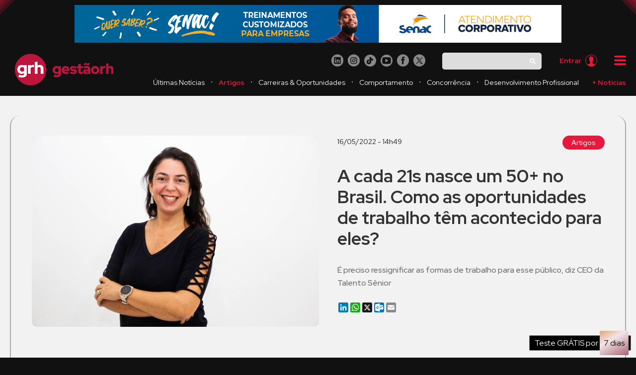

--- FILE ---
content_type: text/html; charset=UTF-8
request_url: https://www.grupogestaorh.com.br/pt_br/artigos/8330-a-cada-21s-nasce-um-50-no-brasil-como-as-oportunidades-de-trabalho-tem-acontecido-para-eles
body_size: 12968
content:
<!DOCTYPE html> <html lang="pt-BR" xmlns:fb="http://ogp.me/ns/fb#" itemscope itemtype="http://schema.org/Organization"> <head> <script async src="https://www.googletagmanager.com/gtag/js?id=G-Y3V7PSGGQG"></script> <script> window.dataLayer = window.dataLayer || []; function gtag(){dataLayer.push(arguments);} gtag('js', new Date()); gtag('config', 'G-Y3V7PSGGQG'); </script> <script>(function(w,d,s,l,i){w[l]=w[l]||[];w[l].push({'gtm.start': new Date().getTime(),event:'gtm.js'});var f=d.getElementsByTagName(s)[0], j=d.createElement(s),dl=l!='dataLayer'?'&l='+l:'';j.async=true;j.src= 'https://www.googletagmanager.com/gtm.js?id='+i+dl;f.parentNode.insertBefore(j,f); })(window,document,'script','dataLayer','GTM-M24PVN6R');</script> <meta name="robots" content="index, follow" /> <meta property="og:image" name="og:image" content="https://www.grupogestaorh.com.br/conteudo/publicacoes/8028caad353c59e3d8ab0b0e0fcdd7b92a156565.jpeg" /> <meta property="og:site" name="og:site" content="Grupo GRH - Artigos" /> <meta property="og:title" name="og:title" content=" A cada 21s nasce um 50+ no Brasil. Como as oportunidades de trabalho têm acontecido para eles?" /> <meta property="og:description" name="og:description" content=" É preciso ressignificar as formas de trabalho para esse público, diz CEO da Talento Sênior" /> <title>Grupo GRH - A cada 21s nasce um 50+ no Brasil. Como as oportunidades de trabalho têm acontecido para eles?</title> <meta charset="UTF-8"> <meta name="viewport" content="width=device-width, initial-scale=1, maximum-scale=1" /> <meta name="robots" content="index, follow"> <meta http-equiv="X-UA-Compatible" content="IE=edge,chrome=1" /> <meta name="description" content="Inovação e tecnologia no mercado de RH você encontra aqui. Eventos, podcasts, revistas e muito mais." /> <meta name="facebook-domain-verification" content="zqmxn63fl6jdt3hgzewr1dh0jcjyux" /> <link rel="shortcut icon" href="https://www.grupogestaorh.com.br/favicon.ico?v2" type="image/x-icon"> <link rel="icon" href="https://www.grupogestaorh.com.br/favicon.ico?v2" type="image/x-icon"> <link rel="canonical" href="https://www.grupogestaorh.com.br/pt_br/artigos/8330-a-cada-21s-nasce-um-50-no-brasil-como-as-oportunidades-de-trabalho-tem-acontecido-para-eles" /> <style data-css></style> <link rel="stylesheet" type="text/css" href="https://www.grupogestaorh.com.br/css/reset.css" /> <link rel="stylesheet" type="text/css" href="https://www.grupogestaorh.com.br/css/default.css" /> <link rel="preconnect" href="https://fonts.googleapis.com"> <link rel="preconnect" href="https://fonts.gstatic.com" crossorigin> <link href="https://fonts.googleapis.com/css2?family=Poppins:wght@100;200;300;400;500;600;700;800;900&family=Red+Hat+Display:ital,wght@0,300..900;1,300..900&display=swap" rel="stylesheet"> <link rel="stylesheet" href="https://www.grupogestaorh.com.br/css/jquery.fancybox.min.css" /> <link rel="stylesheet" href="https://www.grupogestaorh.com.br/css/style.css?=v22" /> <script async src="https://cse.google.com/cse.js?cx=007490556119368122851:jd0n1szip05"></script> <script> !function(f,b,e,v,n,t,s) {if(f.fbq)return;n=f.fbq=function(){n.callMethod? n.callMethod.apply(n,arguments):n.queue.push(arguments)}; if(!f._fbq)f._fbq=n;n.push=n;n.loaded=!0;n.version='2.0'; n.queue=[];t=b.createElement(e);t.async=!0; t.src=v;s=b.getElementsByTagName(e)[0]; s.parentNode.insertBefore(t,s)}(window, document,'script', 'https://connect.facebook.net/en_US/fbevents.js'); fbq('init', '669151401155754'); fbq('track', 'PageView'); </script> <noscript><img height="1" width="1" style="display:none" src="https://www.facebook.com/tr?id=669151401155754&ev=PageView&noscript=1" /></noscript> </head> <body class="combanner"> <noscript><iframe src="https://www.googletagmanager.com/ns.html?id=GTM-M24PVN6R" height="0" width="0" style="display:none;visibility:hidden"></iframe></noscript> <div id="fb-root"></div> <script> (function (d, s, id) { var js, fjs = d.getElementsByTagName(s)[0]; if (d.getElementById(id)) return; js = d.createElement(s); js.id = id; js.src = "//connect.facebook.net/en_US/sdk.js#xfbml=1&version=v2.6"; fjs.parentNode.insertBefore(js, fjs); }(document, 'script', 'facebook-jssdk')); </script> <div id="all"> <script type="text/javascript" async src="https://d335luupugsy2.cloudfront.net/js/loader-scripts/990a3b79-d65c-4c57-87b8-df9788799aff-loader.js" ></script> <header id="header" class="effect"> <img src="https://www.grupogestaorh.com.br/img/outro/detalhevermelhotopo.webp" width="30" height="30" alt="Detalhe vermelho no topo do site" class="detalhevermelhotopo detalhe1" /> <img src="https://www.grupogestaorh.com.br/img/outro/detalhevermelhotopo.webp" width="30" height="30" alt="Detalhe vermelho no topo do site" class="detalhevermelhotopo detalhe2" /> <div class="w1280"> <div class="faixa1 effect"> <div class="carousel-container"> <div class="carousel-slide" id="carousel-slide"> <a rel="" href="https://www.sp.senac.br/atendimento-corporativo" data-click-banner="" id="375" title="Senac" target="_blank" class="linkbanner effect"> <picture> <source srcset="https://www.grupogestaorh.com.br/conteudo/banners/Fb8f9dbe418d50bb7e95782ad5c25989487384f5.png" media="(min-width: 640px)"> <source srcset="https://www.grupogestaorh.com.br/conteudo/banners/B9f4eeed2a2f8fd9e6c7884e6ea32202ecb5e271.png" media="(max-width: 639px)"> <img srcset="https://www.grupogestaorh.com.br/conteudo/banners/Fb8f9dbe418d50bb7e95782ad5c25989487384f5.png" alt="Senac" class="banner" /> </picture> </a> <a rel="" href="https://www.rsterceirizacao.com.br/nossas-solucoes/?utm_source=gestao_rh&utm_medium=email&utm_campaign=nov_2025&utm_content=btn_nossas_solucoes" data-click-banner="" id="373" title="RS Serviços" target="_blank" class="linkbanner effect"> <picture> <source srcset="https://www.grupogestaorh.com.br/conteudo/banners/910f37a22225e2a7c48997cc4c51d0d2dce08089.gif" media="(min-width: 640px)"> <source srcset="https://www.grupogestaorh.com.br/conteudo/banners/4e33e7484b127a8ffaa05f1549733ce3238a0643.gif" media="(max-width: 639px)"> <img srcset="https://www.grupogestaorh.com.br/conteudo/banners/910f37a22225e2a7c48997cc4c51d0d2dce08089.gif" alt="RS Serviços" class="banner" /> </picture> </a> <a rel="" href="https://oportunidadecare.careglobalpartners.com.br/somos_a_care" data-click-banner="" id="354" title="CGP" target="_blank" class="linkbanner effect"> <picture> <source srcset="https://www.grupogestaorh.com.br/conteudo/banners/65b484730c4cd36265537a71a97373f66b4d3864.png" media="(min-width: 640px)"> <source srcset="https://www.grupogestaorh.com.br/conteudo/banners/8aa0f5bdb708ac36e7ed552c9e2b934019717d8b.png" media="(max-width: 639px)"> <img srcset="https://www.grupogestaorh.com.br/conteudo/banners/65b484730c4cd36265537a71a97373f66b4d3864.png" alt="CGP" class="banner" /> </picture> </a> <a rel="" href="https://www.boonsaude.com/solucoes?utm_source=grh&utm_medium=banner&utm_campaign=site&utm_id=gestaorh" data-click-banner="" id="348" title="Boon" target="_blank" class="linkbanner effect"> <picture> <source srcset="https://www.grupogestaorh.com.br/conteudo/banners/1ed9879367df6e37d9ab5aa4ad5f816845acdde4.png" media="(min-width: 640px)"> <source srcset="https://www.grupogestaorh.com.br/conteudo/banners/C561f04ab50bb0eaf38e02e2c6e016cd9c7b6a26.png" media="(max-width: 639px)"> <img srcset="https://www.grupogestaorh.com.br/conteudo/banners/1ed9879367df6e37d9ab5aa4ad5f816845acdde4.png" alt="Boon" class="banner" /> </picture> </a> <a rel="" href="https://docs.google.com/forms/d/e/1FAIpQLSdRGRADgtZwk0fJrBOxEe5YaC2BwCdWNPlVKzwHlrwj33Bwmw/viewform" data-click-banner="" id="346" title="Career" target="_blank" class="linkbanner effect"> <picture> <source srcset="https://www.grupogestaorh.com.br/conteudo/banners/345c61a46acd8936bc07fa958babaa13ad48b13f.png" media="(min-width: 640px)"> <source srcset="https://www.grupogestaorh.com.br/conteudo/banners/546a1446803cf116a91682fda136a88a2b8872e7.png" media="(max-width: 639px)"> <img srcset="https://www.grupogestaorh.com.br/conteudo/banners/345c61a46acd8936bc07fa958babaa13ad48b13f.png" alt="Career" class="banner" /> </picture> </a> <a rel="" href="https://www.rhumoconsultoria.com.br/" data-click-banner="" id="344" title="Rhumo" target="_blank" class="linkbanner effect"> <picture> <source srcset="https://www.grupogestaorh.com.br/conteudo/banners/9a35d9dcf862e2aa15e41eb5904b4b452729c97a.png" media="(min-width: 640px)"> <source srcset="https://www.grupogestaorh.com.br/conteudo/banners/63bc623e9671c70b439173011fb1abcd0ab909d7.png" media="(max-width: 639px)"> <img srcset="https://www.grupogestaorh.com.br/conteudo/banners/9a35d9dcf862e2aa15e41eb5904b4b452729c97a.png" alt="Rhumo" class="banner" /> </picture> </a> <a rel="" href="https://www.loginlogistica.com.br/" data-click-banner="" id="322" title="Log-In" target="_blank" class="linkbanner effect"> <picture> <source srcset="https://www.grupogestaorh.com.br/conteudo/banners/040d2f9e6bfe0aabfa4ad501f69a547a2d26d60d.png" media="(min-width: 640px)"> <source srcset="https://www.grupogestaorh.com.br/conteudo/banners/3d83631a3395ffbe8d6b2a1af695c6515a522fba.png" media="(max-width: 639px)"> <img srcset="https://www.grupogestaorh.com.br/conteudo/banners/040d2f9e6bfe0aabfa4ad501f69a547a2d26d60d.png" alt="Log-In" class="banner" /> </picture> </a> </div> </div> </div> <div class="faixa2 effect"> <div class="col-logo"> <a href="https://www.grupogestaorh.com.br/" title="Home"><h1><img src="https://www.grupogestaorh.com.br/img/logo-gestaorh.webp" width="218" height="68" alt="Logo Gestão RH" class="logo effect" /></h1></a> </div> <div class="col-menus"> <div class="linha1"> <div class="redessociais"> <a href="https://www.linkedin.com/company/gestao-e-rh" target="_blank" class="linkrede effect" style="" > <img src="https://www.grupogestaorh.com.br/img/icone/linkedin-circulo-branco.webp" width="26" height="26" alt="Ícone Linkedin" title="Linkedin" class="icorede effect" /> </a> <a href="https://www.instagram.com/gestaoerh" target="_blank" class="linkrede effect" style="" > <img src="https://www.grupogestaorh.com.br/img/icone/instagram-circulo-branco.webp" width="26" height="26" alt="Ícone Instagram" title="Instagram" class="icorede effect" /> </a> <a href="https://www.tiktok.com/@gestaoerh" target="_blank" class="linkrede lazyload effect" style="" > <img src="https://www.grupogestaorh.com.br/img/icone/tiktok-circulo-branco.webp" width="26" height="26" alt="Ícone TikTok" title="TikTok" class="icorede effect" /> </a> <a href="https://www.youtube.com/@grupogestaorh" target="_blank" class="linkrede lazyload effect" style="" > <img src="https://www.grupogestaorh.com.br/img/icone/youtube-circulo-branco.webp" width="26" height="26" alt="Ícone YouTube" title="YouTube" class="icorede effect" /> </a> <a href="https://www.facebook.com/gestaorh" target="_blank" class="linkrede lazyload effect" style="" > <img src="https://www.grupogestaorh.com.br/img/icone/facebook-circulo-branco.webp" width="26" height="26" alt="Ícone Facebook" title="Facebook" class="icorede effect" /> </a> <a href="https://x.com/gestaoerh" target="_blank" class="linkrede lazyload effect" style="" > <img src="https://www.grupogestaorh.com.br/img/icone/twitter-circulo-branco.webp" width="26" height="26" alt="Ícone Twitter" title="Twitter" class="icorede effect" /> </a> </div> <div class="barrabusca"> <div class="gcse-searchbox-only"></div> </div> <div class="arearestrita deslogado"> <a href="https://www.clubegestao.com.br/login?return_url=https%3A%2F%2Fwww.grupogestaorh.com.br%2Fpt_br%2Fartigos%2F8330-a-cada-21s-nasce-um-50-no-brasil-como-as-oportunidades-de-trabalho-tem-acontecido-para-eles" title="Entrar" class="acessousuario effect"> <span class="txt-entrar">Entrar</span> <img src="https://www.grupogestaorh.com.br/img/icone/acessousuario-vermelha.webp" width="24" height="24" alt="Icone acesso area restrita" class="icoacessousuario effect" /> </a> </div> <div class="drop-down"> <div id="dropDown" class="drop-down__button"> <span class="drop-down__name"><img src="https://www.grupogestaorh.com.br/img/icone/menu-vermelha.webp" width="24" height="24" alt="Icone de menu website" class="icomenu effect" /></span> </div> <div class="drop-down__menu-box"> <ul class="drop-down__menu"> <li class="drop-down__item "><a href="https://www.grupogestaorh.com.br/" class="effect" title="Home">Home</a></li> <li class="drop-down__item "><a href="https://www.grupogestaorh.com.br/pt_br/ultimas-noticias" title="Últimas Notícias" class="effect">Notícias</a></li> <li class="drop-down__item "><a href="https://www.grupogestaorh.com.br/pt_br/revista" title="Revista Gestão RH" class="effect">Revista</a></li> <li class="drop-down__item "><a href="https://www.grupogestaorh.com.br/pt_br/pesquisas" class="effect" title="Pesquisas e Premiações">Pesquisas e Premiações</a></li> <li class="drop-down__item "><a href="https://www.grupogestaorh.com.br/pt_br/midia-kit" class="effect" title="Mídia-kit">Mídia-kit</a></li> <li class="drop-down__item "><a href="https://www.grupogestaorh.com.br/pt_br/quem-somos" class="effect" title="Quem Somos">Quem somos</a></li> <li class="drop-down__item "><a href="https://www.grupogestaorh.com.br/pt_br/faq" class="effect" title="FAQ">FAQ</a></li> <li class="drop-down__item"><a href="https://www.clubegestao.com.br/planos" class="effect" title="Planos">Planos</a></li> <li class="drop-down__item"><a href="https://www.clubegestao.com.br/patrocinadores" class="effect" title="Patrocinadores">Patrocinadores</a></li> <li class="drop-down__item "><a href="https://www.grupogestaorh.com.br/pt_br/fale-conosco" class="effect" title="Fale Conosco">Fale Conosco</a></li> <li class="drop-down__divsor"></li> <li class="drop-down__item destaque"><a href="https://www.grupogestaorh.com.br/pt_br/eventos/ultimos-eventos" class="effect" title="Últimos Eventos"><img data-src="https://www.grupogestaorh.com.br/img/icone/menu-evento.png" width="16" height="16" class="lazyload" /> <span>Eventos</span></a></li> <li class="drop-down__item destaque"><a href="https://www.clubegestao.com.br/" class="effect" title="Clube Gestão"><img data-src="https://www.grupogestaorh.com.br/img/icone/favicon-clube.ico" width="16" height="16" class="lazyload" /> <span>Clube Gestão</span></a></li> <li class="drop-down__item destaque"><a href="https://tv.grupogestaorh.com.br/" class="effect" title="TV Gestão RH"><img data-src="https://www.grupogestaorh.com.br/img/icone/favicon-tv.ico" width="16" height="16" class="lazyload" /> <span>TV Gestão RH</span></a></li> </ul> </div> </div> </div> <div class="linha2"> <nav class="menu effect"> <a href="https://www.grupogestaorh.com.br/pt_br/ultimas-noticias" title="Últimas Notícias" class="linkmenu effect ">Últimas Notícias</a> <span class="divisaomenu">・</span> <a href="https://www.grupogestaorh.com.br/pt_br/artigos" title="Artigos" class="linkmenu effect destaque-menu">Artigos</a> <span class="divisaomenu">・</span> <a href="https://www.grupogestaorh.com.br/pt_br/carreiras-&-oportunidades" title="Carreiras & Oportunidades" class="linkmenu effect ">Carreiras & Oportunidades</a> <span class="divisaomenu">・</span> <a href="https://www.grupogestaorh.com.br/pt_br/comportamento" title="Comportamento" class="linkmenu effect ">Comportamento</a> <span class="divisaomenu">・</span> <a href="https://www.grupogestaorh.com.br/pt_br/concorrencia" title="Concorrência" class="linkmenu effect ">Concorrência</a> <span class="divisaomenu">・</span> <a href="https://www.grupogestaorh.com.br/pt_br/desenvolvimento-profissional" title="Desenvolvimento Profissional" class="linkmenu effect ">Desenvolvimento Profissional</a> <div class="drop-down2"> <div id="dropDown2" class="drop-down2__button"> <span class="drop-down2__name">+ Notícias</span> </div> <div class="drop-down2__menu-box"> <ul class="drop-down2__menu"> <li class="drop-down2__item"><a href="https://www.grupogestaorh.com.br/pt_br/dicas-dos-especialistas" title="Dicas dos Especialistas" class="effect ">Dicas dos Especialistas</a></li> <li class="drop-down2__item"><a href="https://www.grupogestaorh.com.br/pt_br/diversidade-&-inclusao" title="Diversidade & Inclusão" class="effect ">Diversidade & Inclusão</a></li> <li class="drop-down2__item"><a href="https://www.grupogestaorh.com.br/pt_br/employer-branding" title="Employer Branding" class="effect ">Employer Branding</a></li> <li class="drop-down2__item"><a href="https://www.grupogestaorh.com.br/pt_br/empreendedorismo" title="Empreendedorismo" class="effect ">Empreendedorismo</a></li> <li class="drop-down2__item"><a href="https://www.grupogestaorh.com.br/pt_br/gente" title="Gente" class="effect ">Gente</a></li> <li class="drop-down2__item"><a href="https://www.grupogestaorh.com.br/pt_br/gestao" title="Gestão" class="effect ">Gestão</a></li> <li class="drop-down2__item"><a href="https://www.grupogestaorh.com.br/pt_br/gestao-de-pessoas" title="Gestão de Pessoas" class="effect ">Gestão de Pessoas</a></li> <li class="drop-down2__item"><a href="https://www.grupogestaorh.com.br/pt_br/governanca" title="Governança" class="effect ">Governança</a></li> <li class="drop-down2__item"><a href="https://www.grupogestaorh.com.br/pt_br/indicadores" title="Indicadores" class="effect ">Indicadores</a></li> <li class="drop-down2__item"><a href="https://www.grupogestaorh.com.br/pt_br/inovacao" title="Inovação" class="effect ">Inovação</a></li> <li class="drop-down2__item"><a href="https://www.grupogestaorh.com.br/pt_br/inovacao-para-rh" title="Inovação para RH" class="effect ">Inovação para RH</a></li> <li class="drop-down2__item"><a href="https://www.grupogestaorh.com.br/pt_br/inovacoes" title="Inovações" class="effect ">Inovações</a></li> <li class="drop-down2__item"><a href="https://www.grupogestaorh.com.br/pt_br/jovens-profissionais" title="Jovens Profissionais" class="effect ">Jovens Profissionais</a></li> <li class="drop-down2__item"><a href="https://www.grupogestaorh.com.br/pt_br/legislacao" title="Legislação" class="effect ">Legislação</a></li> <li class="drop-down2__item"><a href="https://www.grupogestaorh.com.br/pt_br/leitura" title="Leitura" class="effect ">Leitura</a></li> <li class="drop-down2__item"><a href="https://www.grupogestaorh.com.br/pt_br/lideranca" title="Liderança" class="effect ">Liderança</a></li> <li class="drop-down2__item"><a href="https://www.grupogestaorh.com.br/pt_br/mercado-de-trabalho" title="Mercado de Trabalho" class="effect ">Mercado de Trabalho</a></li> <li class="drop-down2__item"><a href="https://www.grupogestaorh.com.br/pt_br/pandemia" title="Pandemia" class="effect ">Pandemia</a></li> <li class="drop-down2__item"><a href="https://www.grupogestaorh.com.br/pt_br/praticas-empresariais" title="Práticas Empresariais" class="effect ">Práticas Empresariais</a></li> <li class="drop-down2__item"><a href="https://www.grupogestaorh.com.br/pt_br/publieditorial" title="Publieditorial" class="effect ">Publieditorial</a></li> <li class="drop-down2__item"><a href="https://www.grupogestaorh.com.br/pt_br/radar" title="Radar" class="effect ">Radar</a></li> <li class="drop-down2__item"><a href="https://www.grupogestaorh.com.br/pt_br/recrutamento-&-selecao" title="Recrutamento & Seleção" class="effect ">Recrutamento & Seleção</a></li> <li class="drop-down2__item"><a href="https://www.grupogestaorh.com.br/pt_br/responsabilidade-social-e-cidadania" title="Responsabilidade Social e Cidadania" class="effect ">Responsabilidade Social e Cidadania</a></li> <li class="drop-down2__item"><a href="https://www.grupogestaorh.com.br/pt_br/saude-e-bem-estar" title="Saúde e Bem-Estar" class="effect ">Saúde e Bem-Estar</a></li> <li class="drop-down2__item"><a href="https://www.grupogestaorh.com.br/pt_br/t&d" title="T&D" class="effect ">T&D</a></li> </ul> </div> </div> </nav> </div> </div> </div> </div> </header> <main id="main"> <article id="step-noticia-interna"> <div class="w1280"> <section class="noticia default"> <div class="noticia-imagem"> <img src="https://www.grupogestaorh.com.br/conteudo/publicacoes/8028caad353c59e3d8ab0b0e0fcdd7b92a156565.jpeg" alt="Imagem da matéria A cada 21s nasce um 50+ no Brasil. Como as oportunidades de trabalho têm acontecido para eles?" width="600" height="400" /> </div> <div class="noticia-principal"> <span class="data">16/05/2022 - 14h49</span> <span class="categoria"><a href="https://www.grupogestaorh.com.br/pt_br/artigos" title="Ver mais notícias em Artigos">Artigos</a></span> <h2 class="titulo"> A cada 21s nasce um 50+ no Brasil. Como as oportunidades de trabalho têm acontecido para eles?</h2> <h3 class="chamada"> É preciso ressignificar as formas de trabalho para esse público, diz CEO da Talento Sênior</h3> <br /> <div class="a2a_kit a2a_kit_size_20 a2a_default_style bt-compartilhar"> <a class="a2a_button_linkedin"></a> <a class="a2a_button_whatsapp"></a> <a class="a2a_button_x"></a> <a class="a2a_button_outlook_com"></a> <a class="a2a_button_email"></a> </div> </div> <div class="noticia-conteudo "> <p> &nbsp;</p> <p> &nbsp;</p> <p> &nbsp;</p> <p> Por Juliana Ramalho*</p> <p> &nbsp;</p> <p> J&aacute; passamos dos 54,8 milh&otilde;es de brasileiros com mais de 50 anos, segundo o site Longevidade, que a cada 21 segundos acrescenta mais um brasileiro cinquent&atilde;o &agrave; popula&ccedil;&atilde;o. Como as empresas, em especial as pequenas e m&eacute;dias, poder&atilde;o se beneficiar dessa m&atilde;o de obra s&ecirc;nior que vem crescendo e cada vez mais produtiva?<br /> &nbsp;</p> <p> O Brasil tem mais de 28 milh&otilde;es de idosos (pessoas acima de 60 anos), n&uacute;mero que representa 13% da popula&ccedil;&atilde;o do pa&iacute;s. Esse n&uacute;mero pode dobrar de tamanho nas pr&oacute;ximas d&eacute;cadas, de acordo com as estat&iacute;sticas do IBGE (2018). Em 2043, um quarto da popula&ccedil;&atilde;o dever&aacute; ter mais de 60 anos, enquanto a propor&ccedil;&atilde;o de jovens at&eacute; 14 anos ser&aacute; de apenas 16,3%. O &quot;&iacute;ndice de envelhecimento&quot; - rela&ccedil;&atilde;o entre a porcentagem de idosos e de jovens - deve aumentar de 43,19%, em 2018, para 173,47%, em 2060.<br /> &nbsp;</p> <p> Al&eacute;m do aumento da expectativa de vida, a reforma da previd&ecirc;ncia tamb&eacute;m tem feito os profissionais com mais de 50 anos prolongarem suas trajet&oacute;rias no mercado de trabalho.<br /> &nbsp;</p> <p> O pa&iacute;s ultrapassa os 12 milh&otilde;es de pessoas sem trabalho (Penad Cont&iacute;nua &ndash; IBGE) e os 50+ &eacute; um dos grupos mais impactados pela falta de emprego. A taxa de desemprego nessa faixa et&aacute;ria chegou ao seu n&iacute;vel mais alto em 2020, quando ultrapassou 7% pela primeira vez desde 2012. De 2019 at&eacute; o fim de 2020, mais de 400 mil brasileiros acima de 50 anos ficaram sem emprego (IBGE).<br /> &nbsp;</p> <p> Apesar da alta do desemprego, a falta de m&atilde;o de obra qualificada vai acometer cada vez mais as empresas em diversas &aacute;reas. Quando a economia voltar a aquecer, n&atilde;o haver&aacute; jovens capacitados para ocupar as vagas que o mercado vai demandar em v&aacute;rios segmentos.<br /> &nbsp;</p> <p> Estamos vivendo mais e o mundo do trabalho vai precisar se acostumar com quadros funcionais 50+ e com a longevidade de forma muito mais colaborativa do que assistencial. Especialmente as m&eacute;dias empresas v&atilde;o precisar contar com essa m&atilde;o de obra s&ecirc;nior - j&aacute; preparada e experiente - ao inv&eacute;s de abrir vagas para iniciantes que ainda demandar&atilde;o treinamento e qualifica&ccedil;&atilde;o.<br /> &nbsp;</p> <p> &Eacute; preciso ressignificar as formas de trabalho para os profissionais 50+. Novos modelos de contrato e rotina de trabalho independente surgem para facilitar e colaborar com a empregabilidade dos profissionais maduros. As empresas ainda saem ganhando porque se beneficiam do conhecimento e experi&ecirc;ncia desses profissionais. Esses, tamb&eacute;m lucram com flexibilidade, trabalho h&iacute;brido, home-office, autonomia e possibilidades reais de ganhos al&eacute;m da CLT. Se bem planejado, os novos modelos j&aacute; aprovados em lei, podem ser &oacute;timas op&ccedil;&otilde;es para o profissional e a marca empregadora.<br /> &nbsp;</p> <p> A experi&ecirc;ncia e o conhecimento t&aacute;cito s&atilde;o fundamentais para construir inova&ccedil;&otilde;es. O profissional s&ecirc;nior tem sido grande agente da inova&ccedil;&atilde;o nos formatos e conceito de contratos de trabalho e as empresas.<br /> &nbsp;</p> <p> Deixando a CLT para tr&aacute;s, esse p&uacute;blico tem apresentado um racioc&iacute;nio inovador no qual o principal coeficiente &eacute; o tempo que esse profissional s&ecirc;nior vai dedicar a um projeto, a uma empresa. Ele passa a ser empreendedor de sua pr&oacute;pria carreira, vendendo experi&ecirc;ncia por tempo dedicado, que n&atilde;o necessariamente precisa seguir o modelo da CLT de jornada integral.<br /> &nbsp;</p> <p> Esse empreendedor de si pr&oacute;prio passa a atender mais clientes e as empresas passam a experimentar os benef&iacute;cios de contratar por algumas horas na semana um profissional altamente experiente e qualificado.<br /> &nbsp;</p> <p> Nesse modelo, empresas de porte menor podem se permitir contratar um CFO, de renome e com experi&ecirc;ncia &agrave; frente de multinacionais, bancos, etc. a custo muito razo&aacute;vel. Exemplos n&atilde;o faltam. Vivenciamos uma experi&ecirc;ncia em que uma empresa de pequeno porte contratou um CFO &quot;estrelado&quot; para atuar oito horas por semana (n&atilde;o por dia) a um custo totalmente vi&aacute;vel. O modelo deu t&atilde;o certo que a empresa j&aacute; quer aumentar o total de horas contratadas desse profissional.<br /> &nbsp;</p> <p> As nomenclaturas e experi&ecirc;ncias que constam no curr&iacute;culo de um profissional s&ecirc;nior, muitas vezes podem afast&aacute;-lo das novas oportunidades de trabalho, porque seus cargos anteriores acabam assustando o empres&aacute;rio. Ter atuado como CFO, CEO, diretor, superintendente etc. faz o novo empres&aacute;rio achar que n&atilde;o pode pagar por um profissional de tal gabarito.<br /> &nbsp;</p> <p> Quebrar esse tabu da CLT &eacute; sem d&uacute;vida uma tend&ecirc;ncia que d&aacute; aos profissionais maduros oportunidades de aumentar a renda sem &#39;abrir m&atilde;o&#39; dos conhecimentos que adquiriu durante toda sua jornada profissional. &Eacute; tamb&eacute;m uma alternativa para os que n&atilde;o desejam empreender em um novo neg&oacute;cio.<br /> &nbsp;</p> <p> Essa flexibilidade de contrato de trabalho &eacute; uma alternativa para o profissional s&ecirc;nior dar continuidade a sua carreira profissional original, ajudando os outros neg&oacute;cios com sua experi&ecirc;ncia, mas trocando a meta da empresa por uma meta pr&oacute;pria.<br /> &nbsp;</p> <p> Ainda que mal aproveitada e desperdi&ccedil;ada pelas grandes empresas, esse p&uacute;blico vem rompendo com os modelos tradicionais de trabalho, aumentando sua qualidade de vida como empreendedores da pr&oacute;pria carreira, aprendendo a negociar sua for&ccedil;a de trabalho, ampliando suas oportunidades de renda sem &#39;deixar o PIB na mesa&#39;.</p> <p> &nbsp;<br /> &nbsp;</p> <p> <strong>*Juliana Ramalho &eacute; CEO da Talento S&ecirc;nior</strong></p> <p> &nbsp;</p> <p> &nbsp;</p> <p> <em><span style="color:#808080;">Foto: Divulga&ccedil;&atilde;o/Talento S&ecirc;nior</span></em></p> </div> </section> <div class="box-voltar"> <a href="https://www.grupogestaorh.com.br/pt_br/artigos" title="Ver mais notícias em Artigos" class="btcinza-padrao effect"><strong>Ver mais notícias em</strong> Artigos</a> </div> </div> </article> <article id="step-noticia-outras"> <div class="w1920"> <section class="titulo-subpagina"> <h4 class="tit">Últimas notícias</h4> </section> <section class="conteudo-list-quadros"> <div class="list-quadros"> <div class="quadro-item effect05"> <div class="quadro-imagem"><img data-src="https://www.grupogestaorh.com.br/conteudo/publicacoes/998d65dc36fa3da6bc28c23dfcd9e57a59e8c5bb.jpg" width="280" height="186" class="effect05 lazyload" alt="Imagem da matéria Pesquisa aponta despreparo das empresas brasileiras para lidar com riscos psicossociais" /></div> <div class="quadro-titulo">Pesquisa aponta despreparo das empresas brasileiras para lidar com riscos psicossociais</div> <div class="quadro-categoria">Indicadores - 27/01/2026 - 16h18</div> <div class="quadro-texto">Estudo da consultoria Heach aponta que a maioria não tem entendimento claro das mudanças na NR-1</div> <a href="https://www.grupogestaorh.com.br/pt_br/indicadores/9404-pesquisa-aponta-despreparo-das-empresas-brasileiras-para-lidar-com-riscos-psicossociais" title="Pesquisa aponta despreparo das empresas brasileiras para lidar com riscos psicossociais" class="btvermelho-padrao bt-sm">Ver <span>MAIS</span></a> </div> <div class="quadro-item effect05"> <div class="quadro-imagem"><img data-src="https://www.grupogestaorh.com.br/conteudo/publicacoes/364e4e0549d76aaafc4cb5e58a0d3068e2313355.jpeg" width="280" height="186" class="effect05 lazyload" alt="Imagem da matéria NR-01: ambientes menos ruidosos levam a decisões mais seguras" /></div> <div class="quadro-titulo">NR-01: ambientes menos ruidosos levam a decisões mais seguras</div> <div class="quadro-categoria">Artigos - 27/01/2026 - 14h37</div> <div class="quadro-texto">Em meio a telas e agendas lotadas, é preciso criar condições para perceber melhor o entorno</div> <a href="https://www.grupogestaorh.com.br/pt_br/artigos/9403-nr-01-ambientes-menos-ruidosos-levam-a-decisoes-mais-seguras" title="NR-01: ambientes menos ruidosos levam a decisões mais seguras" class="btvermelho-padrao bt-sm">Ver <span>MAIS</span></a> </div> <div class="quadro-item effect05"> <div class="quadro-imagem"><img data-src="https://www.grupogestaorh.com.br/conteudo/publicacoes/Fb1ca3edefa092507bd6e18316b6c018cd99a6d7.png" width="280" height="186" class="effect05 lazyload" alt="Imagem da matéria Jornada Delas: desenvolvimento, diversidade e liderança fortalecem a marca empregadora da Randoncorp" /></div> <div class="quadro-titulo">Jornada Delas: desenvolvimento, diversidade e liderança fortalecem a marca empregadora da Randoncorp</div> <div class="quadro-categoria">Publieditorial - 27/01/2026 - 12h18</div> <div class="quadro-texto">Programa interno da companhia já impactou mais de 550 mulheres e amplia oportunidades de crescimento</div> <a href="https://www.grupogestaorh.com.br/pt_br/publieditorial/9402-jornada-delas-desenvolvimento-diversidade-e-lideranca-fortalecem-a-marca-empregadora-da-randoncorp" title="Jornada Delas: desenvolvimento, diversidade e liderança fortalecem a marca empregadora da Randoncorp" class="btvermelho-padrao bt-sm">Ver <span>MAIS</span></a> </div> <div class="quadro-item effect05"> <div class="quadro-imagem"><img data-src="https://www.grupogestaorh.com.br/conteudo/publicacoes/09012706eaf22d76b587eeddc8b4d1e171c6ffa8.jpg" width="280" height="186" class="effect05 lazyload" alt="Imagem da matéria Grupo DPSP promove seu primeiro evento de empregabilidade para jovens" /></div> <div class="quadro-titulo">Grupo DPSP promove seu primeiro evento de empregabilidade para jovens</div> <div class="quadro-categoria">Jovens Profissionais - 26/01/2026 - 11h30</div> <div class="quadro-texto">Iniciativa conta com oficina de currículos, orientações para entrevistas e roda de conversa sobre carreira</div> <a href="https://www.grupogestaorh.com.br/pt_br/jovens-profissionais/9401-grupo-dpsp-promove-seu-primeiro-evento-de-empregabilidade-para-jovens" title="Grupo DPSP promove seu primeiro evento de empregabilidade para jovens" class="btvermelho-padrao bt-sm">Ver <span>MAIS</span></a> </div> </div> </section> <section class="subtitulo-subpagina"> <h4 class="tit">Notícias mais lidas</h4> </section> <section class="conteudo-list-quadros"> <div class="list-quadros"> <div class="quadro-item effect05"> <div class="quadro-imagem"><img data-src="https://www.grupogestaorh.com.br/conteudo/publicacoes/3b9dc10d3a6444a133d65566e7ed6a6abd5a4235.jpg" width="280" height="186" class="effect05 lazyload" alt="Imagem da matéria Magalu lança primeiro programa de trainee em IA do Brasil" /></div> <div class="quadro-titulo">Magalu lança primeiro programa de trainee em IA do Brasil</div> <div class="quadro-categoria">Tendências - 28/08/2025 - 17h46</div> <div class="quadro-texto">Iniciativa está relacionada ao novo ciclo da companhia, focado na consolidação do IA Commerce</div> <a href="https://www.grupogestaorh.com.br/pt_br/tendencias/9220-magalu-lanca-primeiro-programa-de-trainee-em-ia-do-brasil" title="Magalu lança primeiro programa de trainee em IA do Brasil" class="btvermelho-padrao bt-sm">Ver <span>MAIS</span></a> </div> <div class="quadro-item effect05"> <div class="quadro-imagem"><img data-src="https://www.grupogestaorh.com.br/conteudo/publicacoes/03b3730d158d85ea825740ea160700dbce41178b.jpg" width="280" height="186" class="effect05 lazyload" alt="Imagem da matéria O papel estratégico do RH na retenção de talentos em tempos digitais" /></div> <div class="quadro-titulo">O papel estratégico do RH na retenção de talentos em tempos digitais</div> <div class="quadro-categoria">Artigos - 07/08/2025 - 17h10</div> <div class="quadro-texto">Com intencionalidade e consistência, o básico bem feito tem gerado os melhores resultados, diz especialista</div> <a href="https://www.grupogestaorh.com.br/pt_br/artigos/9202-o-papel-estrategico-do-rh-na-retencao-de-talentos-em-tempos-digitais" title="O papel estratégico do RH na retenção de talentos em tempos digitais" class="btvermelho-padrao bt-sm">Ver <span>MAIS</span></a> </div> <div class="quadro-item effect05"> <div class="quadro-imagem"><img data-src="https://www.grupogestaorh.com.br/conteudo/publicacoes/Bd562dbb177a7304805a998a0741fd24dc3f42d6.png" width="280" height="186" class="effect05 lazyload" alt="Imagem da matéria Saúde física dos colaboradores: por que investir na TotalPass?" /></div> <div class="quadro-titulo">Saúde física dos colaboradores: por que investir na TotalPass?</div> <div class="quadro-categoria">Publieditorial - 17/03/2025 - 13h10</div> <div class="quadro-texto">São mais de 23 mil academias e estúdios parceiros, como Smart Fit e Bio Ritmo</div> <a href="https://www.grupogestaorh.com.br/pt_br/publieditorial/9062-saude-fisica-dos-colaboradores-por-que-investir-na-totalpass" title="Saúde física dos colaboradores: por que investir na TotalPass?" class="btvermelho-padrao bt-sm">Ver <span>MAIS</span></a> </div> <div class="quadro-item effect05"> <div class="quadro-imagem"><img data-src="https://www.grupogestaorh.com.br/conteudo/publicacoes/C9ab5b3cecb5d96474f9668f75c12b55699c3177.jpg" width="280" height="186" class="effect05 lazyload" alt="Imagem da matéria Deel apresenta as nove tendências de trabalho para 2026" /></div> <div class="quadro-titulo">Deel apresenta as nove tendências de trabalho para 2026</div> <div class="quadro-categoria">Radar - 12/12/2025 - 15h50</div> <div class="quadro-texto">A volta da busca por estabilidade no emprego é uma delas, de acordo com dados da companhia</div> <a href="https://www.grupogestaorh.com.br/pt_br/radar/9376-deel-apresenta-as-nove-tendencias-de-trabalho-para-2026" title="Deel apresenta as nove tendências de trabalho para 2026" class="btvermelho-padrao bt-sm">Ver <span>MAIS</span></a> </div> </div> </section> <div class="box-todoconteudo"> <a href="https://www.grupogestaorh.com.br/pt_br/ultimas-noticias" class="bt-todoconteudo effect"><strong>VER</strong> mais Notícias</a> </div> </div> </article> </main> <div id="loader" class="loader loader-style d-n" ><img src="https://www.grupogestaorh.com.br/img/eventos/new_evento/loader.gif" style="margin:-150px 0 0 -150px;" /></div> </div> ﻿ <a href="https://www.clubegestao.com.br/planos" id="tarja" class="effect"> <span class="custom1">Teste GRÁTIS por</span> <span class="custom2">7 dias</span> </a> <footer id="footer"> <hr class="linhavermelha" /> <div class="w1280"> <div class="faixa1"> <div class="col-logo"> <a href="https://www.grupogestaorh.com.br/"><img data-src="https://www.grupogestaorh.com.br/img/logo-gestaorh.webp" width="218" height="68" alt="Logo Grupo GRH" class="logo lazyload effect" /></a> </div> <div class="col-newsletter"> <form id="news-form" action="https://www.grupogestaorh.com.br/news" method="post" class="forms d-b"> <div class="col-form1"> <div class="tit">Receba nossa <span class="vermelho">newsletter</span></div> <label class="label"> <span class="nomecampo">Nome</span> <input type="text" name="nome" class="campo effect" placeholder="Nome" data-validation-engine="validate[required]" /> </label> <label class="label"> <span class="nomecampo">E-mail</span> <input type="text" name="email" class="campo effect" placeholder="E-mail" data-validation-engine="validate[required,custom[email]]" /> </label> </div> <div class="col-form2"> <div class="captcha"> <div id="newsrecaptchadiv"></div> </div> <div id="news-recaptcha-alert" class="d-n"> <div id="error-box-captcha" class="errorMessage"> <h1 class="error-title ta-c">Atenção foram encontrados os seguintes erros</h1> <div class="error-cotent"><table cellpadding="0" cellspacing="0"><tbody><tr><td class="error-name ta-r va-t">Recaptcha</td><td><span class="error-item d-ib">Clique no reCAPTCHA e confirme que você não é um robô.</span></td></tr></tbody></table></div></div> <br /> <br /> </div> <input type="hidden" name="tipo" value="news"> <input type="submit" id="news-form-button" class="btvermelho-padrao" value="Assinar" /> </div> </form> </div> <div class="col-contato"> <div class="bloco"> <div class="tit">Redes Sociais</div> <a href="https://www.linkedin.com/company/gestao-e-rh" target="_blank" class="linkrede effect" style="" > <img data-src="https://www.grupogestaorh.com.br/img/icone/linkedin-circulo-branco.webp" width="26" height="26" alt="Ícone Linkedin" title="Linkedin" class="icorede lazyload effect" /> </a> <a href="https://www.instagram.com/gestaoerh" target="_blank" class="linkrede effect" style="" > <img data-src="https://www.grupogestaorh.com.br/img/icone/instagram-circulo-branco.webp" width="26" height="26" alt="Ícone Instagram" title="Instagram" class="icorede lazyload effect" /> </a> <a href="https://www.tiktok.com/@gestaoerh" target="_blank" class="linkrede lazyload effect" style="" > <img data-src="https://www.grupogestaorh.com.br/img/icone/tiktok-circulo-branco.webp" width="26" height="26" alt="Ícone TikTok" title="TikTok" class="icorede lazyload effect" /> </a> <a href="https://www.youtube.com/@grupogestaorh" target="_blank" class="linkrede lazyload effect" style="" > <img data-src="https://www.grupogestaorh.com.br/img/icone/youtube-circulo-branco.webp" width="26" height="26" alt="Ícone YouTube" title="YouTube" class="icorede lazyload effect" /> </a> <a href="https://www.facebook.com/gestaorh" target="_blank" class="linkrede lazyload effect" style="" > <img data-src="https://www.grupogestaorh.com.br/img/icone/facebook-circulo-branco.webp" width="26" height="26" alt="Ícone Facebook" title="Facebook" class="icorede lazyload effect" /> </a> <a href="https://x.com/gestaoerh" target="_blank" class="linkrede lazyload effect" style="" > <img data-src="https://www.grupogestaorh.com.br/img/icone/twitter-circulo-branco.webp" width="26" height="26" alt="Ícone Twitter" title="Twitter" class="icorede lazyload effect" /> </a> </div> <div class="bloco"> <div class="tit">Canais de Atendimento</div> <a href="mailto:clube@grupogrh.com.br" target="_blank" class="link effect">clube@grupogrh.com.br</a><br> <a href="https://wa.me/5511997176789" target="_blank" class="link effect">(11) 99717-6789</a><br> <a href="https://www.grupogestaorh.com.br/pt_br/fale-conosco" class="link effect">fale conosco</a><br> <a href="https://www.grupogestaorh.com.br/pt_br/politica-de-privacidade" class="link effect">política de privacidade</a> </div> </div> </div> <div class="faixa2"> <div class="menusites"> <div class="opsite ops1 ativo effect">Portal Gestão RH</div> <div class="opsite ops2 effect">Clube Gestão RH</div> <div class="opsite ops3 effect">TV Corporativa</div> <hr class="linha" /> </div> <div class="cosite cos1 ativo"> <div class="title">Eventos</div> <a href="https://www.grupogestaorh.com.br/pt_br/eventos/ultimos-eventos" title="Últimos Eventos" class="link d-b effect">Últimos eventos</a> <a href="https://www.grupogestaorh.com.br/pt_br/eventos/grh-connection" title="GRH Connection" class="link d-b effect">GRH Connection</a> <a href="https://www.grupogestaorh.com.br/pt_br/eventos/premiacoes" title="Premiações" class="link d-b effect">Premiações</a> <a href="https://www.grupogestaorh.com.br/pt_br/eventos/foruns" title="Fóruns" class="link d-b effect">Fóruns</a> <a href="https://www.grupogestaorh.com.br/pt_br/eventos/confraria-grh" title="Confraria GRH" class="link d-b effect">Confraria GRH</a> <a href="https://www.grupogestaorh.com.br/pt_br/eventos/grh-regional" title="GRH Regional" class="link d-b effect">GRH Regional</a> <a href="https://www.grupogestaorh.com.br/pt_br/eventos/grh-experience" title="GRH Experience" class="link d-b effect">GRH Experience</a> <a href="https://www.grupogestaorh.com.br/pt_br/eventos/grh-celebration" title="GRH Celebration" class="link d-b effect">GRH Celebration</a> <a href="https://www.grupogestaorh.com.br/pt_br/eventos/corporate-insights-tour" title="Corporate Insights Tour" class="link d-b effect">Corporate Insights Tour</a> <a href="https://www.grupogestaorh.com.br/pt_br/eventos/encontro-c-level" title="Encontro C-Level" class="link d-b effect">Encontro C-Level</a> <a href="https://www.grupogestaorh.com.br/pt_br/eventos/exclusivos" title="Exclusivos" class="link d-b effect">Exclusivos</a> <a href="https://www.grupogestaorh.com.br/pt_br/eventos/online" title="Online" class="link d-b effect">Online</a> <div class="title">Pesquisas</div> <a href="https://www.grupogestaorh.com.br/rhs-mais-admirados" title="Ceos e RHs Mais Admirados" target="_blank" class="link d-b effect">Ceos e RHs Mais Admirados</a> <a href="https://www.grupogestaorh.com.br/avaliacao-empresas/regulamento" title="Excelência em Gestão de Pessoas" class="link d-b effect">Excelência em Gestão de Pessoas</a> <a href="https://www.grupogestaorh.com.br/melhores-fornecedores" title="Melhores Fornecedores para RH" target="_blank" class="link d-b effect">Melhores Fornecedores para RH</a> <div class="title">Míkia kit</div> <a href="https://www.grupogestaorh.com.br/pt_br/publicidades/midia-kit-grupo-grh" title="Mídia Kit Grupo GRH" class="link d-ib effect">Mídia Kit Grupo GRH</a> <br /> <a href="https://www.grupogestaorh.com.br/pt_br/publicidades/clube-gestao-rh" title="Clube Gestão RH" class="link d-ib effect">Clube Gestão RH</a> <br /> <a href="https://www.grupogestaorh.com.br/pt_br/publicidades/eventos" title="Eventos" class="link d-ib effect">Eventos</a> <div class="title">Edições da Revista Digital</div> <a href="https://www.grupogestaorh.com.br/pt_br/revista?page=1&y=2026" title="2026" class="link d-ib effect">2026</a> | <a href="https://www.grupogestaorh.com.br/pt_br/revista?page=1&y=2025" title="2025" class="link d-ib effect">2025</a> | <a href="https://www.grupogestaorh.com.br/pt_br/revista?page=1&y=2024" title="2024" class="link d-ib effect">2024</a> | <a href="https://www.grupogestaorh.com.br/pt_br/revista?page=1&y=2023" title="2023" class="link d-ib effect">2023</a> | <a href="https://www.grupogestaorh.com.br/pt_br/revista?page=1&y=2022" title="2022" class="link d-ib effect">2022</a> | <a href="https://www.grupogestaorh.com.br/pt_br/revista?page=1&y=2021" title="2021" class="link d-ib effect">2021</a> | <a href="https://www.grupogestaorh.com.br/pt_br/revista?page=1&y=2020" title="2020" class="link d-ib effect">2020</a> | <a href="https://www.grupogestaorh.com.br/pt_br/revista?page=1&y=2019" title="2019" class="link d-ib effect">2019</a> | <a href="https://www.grupogestaorh.com.br/pt_br/revista?page=1&y=2018" title="2018" class="link d-ib effect">2018</a> | <a href="https://www.grupogestaorh.com.br/pt_br/revista?page=1&y=2017" title="2017" class="link d-ib effect">2017</a> | <a href="https://www.grupogestaorh.com.br/pt_br/revista?page=1&y=2016" title="2016" class="link d-ib effect">2016</a> <div class="title">Matérias da Revista</div> <a href="https://www.grupogestaorh.com.br/pt_brrevista/ultimas-materias" title="Últimas Matérias" class="link d-b effect">Últimas matérias</a> <a href="https://www.grupogestaorh.com.br/pt_br/revista/artigos" title="Artigos" class="link d-b effect">Artigos</a> <a href="https://www.grupogestaorh.com.br/pt_br/revista/capa" title="Capa" class="link d-b effect">Capa</a> <a href="https://www.grupogestaorh.com.br/pt_br/revista/colunas" title="Colunas" class="link d-b effect">Colunas</a> <a href="https://www.grupogestaorh.com.br/pt_br/revista/editorial" title="Editorial" class="link d-b effect">Editorial</a> <a href="https://www.grupogestaorh.com.br/pt_br/revista/gente" title="Gente" class="link d-b effect">Gente</a> <a href="https://www.grupogestaorh.com.br/pt_br/revista/ceo-em-foco" title="CEO em Foco" class="link d-b effect">CEO em Foco</a> <a href="https://www.grupogestaorh.com.br/pt_br/revista/indicadores" title="Indicadores" class="link d-b effect">Indicadores</a> <a href="https://www.grupogestaorh.com.br/pt_br/revista/remuneracao" title="Remuneração" class="link d-b effect">Remuneração</a> <a href="https://www.grupogestaorh.com.br/pt_br/revista/rh-em-foco" title="RH em Foco" class="link d-b effect">RH em Foco</a> <a href="https://www.grupogestaorh.com.br/pt_br/revista/sumario" title="Sumário" class="link d-b effect">Sumário</a> <a href="https://www.grupogestaorh.com.br/pt_br/revista/variedades" title="Variedades" class="link d-b effect">Variedades</a> <div class="title">Notícias do Portal</div> <a href="https://www.grupogestaorh.com.br/pt_br/ultimas-noticias" title="Últimas Notícias" class="link d-b effect">Últimas notícias</a> <a href="https://www.grupogestaorh.com.br/pt_br/artigos" title="Artigos" class="link d-b effect">Artigos</a> <a href="https://www.grupogestaorh.com.br/pt_br/carreiras-&-oportunidades" title="Carreiras & Oportunidades" class="link d-b effect">Carreiras & Oportunidades</a> <a href="https://www.grupogestaorh.com.br/pt_br/comportamento" title="Comportamento" class="link d-b effect">Comportamento</a> <a href="https://www.grupogestaorh.com.br/pt_br/concorrencia" title="Concorrência" class="link d-b effect">Concorrência</a> <a href="https://www.grupogestaorh.com.br/pt_br/desenvolvimento-profissional" title="Desenvolvimento Profissional" class="link d-b effect">Desenvolvimento Profissional</a> <a href="https://www.grupogestaorh.com.br/pt_br/dicas-dos-especialistas" title="Dicas dos Especialistas" class="link d-b effect">Dicas dos Especialistas</a> <a href="https://www.grupogestaorh.com.br/pt_br/diversidade-&-inclusao" title="Diversidade & Inclusão" class="link d-b effect">Diversidade & Inclusão</a> <a href="https://www.grupogestaorh.com.br/pt_br/employer-branding" title="Employer Branding" class="link d-b effect">Employer Branding</a> <a href="https://www.grupogestaorh.com.br/pt_br/empreendedorismo" title="Empreendedorismo" class="link d-b effect">Empreendedorismo</a> <a href="https://www.grupogestaorh.com.br/pt_br/gente" title="Gente" class="link d-b effect">Gente</a> <a href="https://www.grupogestaorh.com.br/pt_br/gestao" title="Gestão" class="link d-b effect">Gestão</a> <a href="https://www.grupogestaorh.com.br/pt_br/gestao-de-pessoas" title="Gestão de Pessoas" class="link d-b effect">Gestão de Pessoas</a> <a href="https://www.grupogestaorh.com.br/pt_br/governanca" title="Governança" class="link d-b effect">Governança</a> <a href="https://www.grupogestaorh.com.br/pt_br/indicadores" title="Indicadores" class="link d-b effect">Indicadores</a> <a href="https://www.grupogestaorh.com.br/pt_br/inovacao" title="Inovação" class="link d-b effect">Inovação</a> <a href="https://www.grupogestaorh.com.br/pt_br/inovacao-para-rh" title="Inovação para RH" class="link d-b effect">Inovação para RH</a> <a href="https://www.grupogestaorh.com.br/pt_br/inovacoes" title="Inovações" class="link d-b effect">Inovações</a> <a href="https://www.grupogestaorh.com.br/pt_br/jovens-profissionais" title="Jovens Profissionais" class="link d-b effect">Jovens Profissionais</a> <a href="https://www.grupogestaorh.com.br/pt_br/legislacao" title="Legislação" class="link d-b effect">Legislação</a> <a href="https://www.grupogestaorh.com.br/pt_br/leitura" title="Leitura" class="link d-b effect">Leitura</a> <a href="https://www.grupogestaorh.com.br/pt_br/lideranca" title="Liderança" class="link d-b effect">Liderança</a> <a href="https://www.grupogestaorh.com.br/pt_br/mercado-de-trabalho" title="Mercado de Trabalho" class="link d-b effect">Mercado de Trabalho</a> <a href="https://www.grupogestaorh.com.br/pt_br/pandemia" title="Pandemia" class="link d-b effect">Pandemia</a> <a href="https://www.grupogestaorh.com.br/pt_br/praticas-empresariais" title="Práticas Empresariais" class="link d-b effect">Práticas Empresariais</a> <a href="https://www.grupogestaorh.com.br/pt_br/publieditorial" title="Publieditorial" class="link d-b effect">Publieditorial</a> <a href="https://www.grupogestaorh.com.br/pt_br/radar" title="Radar" class="link d-b effect">Radar</a> <a href="https://www.grupogestaorh.com.br/pt_br/recrutamento-&-selecao" title="Recrutamento & Seleção" class="link d-b effect">Recrutamento & Seleção</a> <a href="https://www.grupogestaorh.com.br/pt_br/responsabilidade-social-e-cidadania" title="Responsabilidade Social e Cidadania" class="link d-b effect">Responsabilidade Social e Cidadania</a> <a href="https://www.grupogestaorh.com.br/pt_br/saude-e-bem-estar" title="Saúde e Bem-Estar" class="link d-b effect">Saúde e Bem-Estar</a> <a href="https://www.grupogestaorh.com.br/pt_br/t&d" title="T&D" class="link d-b effect">T&D</a> </div> <div class="cosite cos2"> <div class="title">Vídeos</div> <a href="https://www.clubegestao.com.br/videos/palestras" title="Palestras" class="link d-b effect">Palestras</a> <a href="https://www.clubegestao.com.br/videos/entrevistas" title="Entrevistas" class="link d-b effect">Entrevistas</a> <a href="https://www.clubegestao.com.br/videos/insights" title="Insights" class="link d-b effect">Insights</a> <div class="title">Ebooks</div> <a href="https://www.clubegestao.com.br/ebooks/pesquisas" title="Pesquisas" class="link d-b effect">Pesquisas</a> <a href="https://www.clubegestao.com.br/ebooks/insights" title="Insights" class="link d-b effect">Insights</a> <a href="https://www.clubegestao.com.br/ebooks/gestao-de-pessoas" title="Gestão de Pessoas" class="link d-b effect">Gestão de Pessoas</a> <a href="https://www.clubegestao.com.br/ebooks/livros" title="Livros" class="link d-b effect">Livros</a> <a href="https://www.clubegestao.com.br/ebooks/employer-branding" title="Employer Branding" class="link d-b effect">Employer Branding</a> <a href="https://www.clubegestao.com.br/ebooks/cases-atuais" title="Cases Atuais" class="link d-b effect">Cases Atuais</a> <a href="https://www.clubegestao.com.br/ebooks/educacao" title="Educação" class="link d-b effect">Educação</a> <a href="https://www.clubegestao.com.br/ebooks/esg" title="ESG" class="link d-b effect">ESG</a> <div class="title">Podcasts</div> <a href="https://www.clubegestao.com.br/podcasts/employer-branding" title="Employer Branding" class="link d-b effect">Employer Branding</a> <a href="https://www.clubegestao.com.br/podcasts/inclusao-e-diversidade" title="Inclusão e Diversidade" class="link d-b effect">Inclusão e Diversidade</a> <a href="https://www.clubegestao.com.br/podcasts/lideranca" title="Liderança" class="link d-b effect">Liderança</a> <a href="https://www.clubegestao.com.br/podcasts/tecnologia" title="Tecnologia " class="link d-b effect">Tecnologia </a> <a href="https://www.clubegestao.com.br/podcasts/resiliencia" title="Resiliência " class="link d-b effect">Resiliência </a> <a href="https://www.clubegestao.com.br/podcasts/gestao-de-pessoas" title="Gestão de Pessoas " class="link d-b effect">Gestão de Pessoas </a> <a href="https://www.clubegestao.com.br/podcasts/esg" title="ESG" class="link d-b effect">ESG</a> <a href="https://www.clubegestao.com.br/podcasts/saude-e-bem-estar" title="Saúde e Bem-Estar" class="link d-b effect">Saúde e Bem-Estar</a> <a href="https://www.clubegestao.com.br/podcasts/carreira" title="Carreira" class="link d-b effect">Carreira</a> <a href="https://www.clubegestao.com.br/podcasts/videocast" title="Videocast " class="link d-b effect">Videocast </a> <a href="https://www.clubegestao.com.br/podcasts/financas" title="Finanças " class="link d-b effect">Finanças </a> <a href="https://www.clubegestao.com.br/podcasts/educacao" title="Educação" class="link d-b effect">Educação</a> <div class="title">Artigos (Gratuito)</div> <a href="https://www.clubegestao.com.br/artigos/rh-em-foco" title="RH em Foco" class="link d-b effect">RH em Foco</a> <a href="https://www.clubegestao.com.br/artigos/tendencias" title="Tendências" class="link d-b effect">Tendências</a> <a href="https://www.clubegestao.com.br/artigos/lideranca" title="Liderança" class="link d-b effect">Liderança</a> <a href="https://www.clubegestao.com.br/artigos/inovacao" title="Inovação" class="link d-b effect">Inovação</a> <a href="https://www.clubegestao.com.br/artigos/pesquisa" title="Pesquisa" class="link d-b effect">Pesquisa</a> <a href="https://www.clubegestao.com.br/artigos/investimentos" title="Investimentos" class="link d-b effect">Investimentos</a> <a href="https://www.clubegestao.com.br/artigos/parceiros-em-acao" title="Parceiros em Ação" class="link d-b effect">Parceiros em Ação</a> <a href="https://www.clubegestao.com.br/artigos/lgpd" title="LGPD" class="link d-b effect">LGPD</a> <a href="https://www.clubegestao.com.br/artigos/futuro-do-trabalho" title="Futuro do Trabalho" class="link d-b effect">Futuro do Trabalho</a> <a href="https://www.clubegestao.com.br/artigos/parceiros" title="Parceiros" class="link d-b effect">Parceiros</a> <a href="https://www.clubegestao.com.br/artigos/diversidade-e-inclusao" title="Diversidade e Inclusão" class="link d-b effect">Diversidade e Inclusão</a> <a href="https://www.clubegestao.com.br/artigos/publieditorial" title="Publieditorial" class="link d-b effect">Publieditorial</a> <a href="https://www.clubegestao.com.br/artigos/carreiras" title="Carreiras " class="link d-b effect">Carreiras </a> <div class="title">Cases</div> <a href="https://www.clubegestao.com.br/cases/gestao-de-pessoas" title="Gestão de Pessoas" class="link d-b effect">Gestão de Pessoas</a> <a href="https://www.clubegestao.com.br/cases/tecnologia" title="Tecnologia " class="link d-b effect">Tecnologia </a> <a href="https://www.clubegestao.com.br/cases/saude-e-bem-estar" title="Saúde e Bem Estar " class="link d-b effect">Saúde e Bem Estar </a> <div class="title">Eventos</div> <a href="https://www.clubegestao.com.br/eventos/cobertura-gestao-rh" title="Cobertura Gestão RH" class="link d-b effect">Cobertura Gestão RH</a> <a href="https://www.clubegestao.com.br/eventos/encontro-c-level" title="Encontro C-Level " class="link d-b effect">Encontro C-Level </a> <a href="https://www.clubegestao.com.br/eventos/encontro-nacional-de-cidadania-empresarial" title="Encontro Nacional de Cidadania Empresarial " class="link d-b effect">Encontro Nacional de Cidadania Empresarial </a> <a href="https://www.clubegestao.com.br/eventos/conferencia-ibero-americana-de-lideranca" title="Conferência Ibero - Americana de Liderança " class="link d-b effect">Conferência Ibero - Americana de Liderança </a> <a href="https://www.clubegestao.com.br/eventos/inovatecrh" title="InovatecRH" class="link d-b effect">InovatecRH</a> <a href="https://www.clubegestao.com.br/eventos/forum-ceos" title="Fórum CEOs" class="link d-b effect">Fórum CEOs</a> <div class="title">Trilhas</div> <a href="https://www.clubegestao.com.br/trilhas/lideranca" title="Liderança" class="link d-b effect">Liderança</a> <a href="https://www.clubegestao.com.br/trilhas/gestao-de-pessoas" title="Gestão de Pessoas" class="link d-b effect">Gestão de Pessoas</a> <a href="https://www.clubegestao.com.br/trilhas/capital-humano" title="Capital Humano " class="link d-b effect">Capital Humano </a> <a href="https://www.clubegestao.com.br/trilhas/employer-branding" title="Employer Branding" class="link d-b effect">Employer Branding</a> <a href="https://www.clubegestao.com.br/trilhas/saude-e-bem-estar" title="Saúde e Bem-Estar" class="link d-b effect">Saúde e Bem-Estar</a> <a href="https://www.clubegestao.com.br/trilhas/inovacao-e-tecnologia" title="Inovação e Tecnologia " class="link d-b effect">Inovação e Tecnologia </a> <a href="https://www.clubegestao.com.br/trilhas/recursos-humanos" title="Recursos Humanos " class="link d-b effect">Recursos Humanos </a> </div> <div class="cosite cos3"> <div class="title">Navegue</div> <a href="https://tv.grupogestaorh.com.br/videos" title="Categorias" class="link d-b effect">Categorias</a> <a href="https://tv.grupogestaorh.com.br/videos/entrevistas" title="Entrevistas" class="link d-b effect">Entrevistas</a> <a href="https://tv.grupogestaorh.com.br/programacao" title="Programação" >Programação</a> <div class="title">Eventos</div> <a href="https://tv.grupogestaorh.com.br/videos/eventos/clevel" title="C-Level" class="link d-b effect">C-Level</a> <a href="https://tv.grupogestaorh.com.br/videos/eventos/cobertura-gestao-rh" title="Cobertura Gestão RH" class="link d-b effect">Cobertura Gestão RH</a> <a href="https://tv.grupogestaorh.com.br/videos/eventos/premiacoes" title="Premiações" class="link d-b effect">Premiações</a> <a href="https://tv.grupogestaorh.com.br/videos/eventos/webinar" title="Webinar" class="link d-b effect">Webinar</a> <div class="title">Palestras</div> <a href="https://tv.grupogestaorh.com.br/videos/palestras/12-inovatecrh" title="12° INOVATECRH" class="link d-b effect">12° INOVATECRH</a> <a href="https://tv.grupogestaorh.com.br/videos/palestras/16-encontro-de-cidadania-corporativa" title="16° Encontro de Cidadania Corporativa" class="link d-b effect">16° Encontro de Cidadania Corporativa</a> <a href="https://tv.grupogestaorh.com.br/videos/palestras/empresa-consciente" title="Empresa Consciente" class="link d-b effect">Empresa Consciente</a> <a href="https://tv.grupogestaorh.com.br/videos/palestras/temas-diversos" title="Temas Diversos" class="link d-b effect">Temas Diversos</a> <div class="title">Programas</div> <a href="https://tv.grupogestaorh.com.br/videos/programas/parceiro-grupo-gestao-rh" title="Parceiro Grupo Gestão RH " class="link d-b effect">Parceiro Grupo Gestão RH </a> <a href="https://tv.grupogestaorh.com.br/videos/programas/podcast-grh" title="Podcast GRH" class="link d-b effect">Podcast GRH</a> <a href="https://tv.grupogestaorh.com.br/videos/programas/tendencias-em-rh" title="Tendências em RH" class="link d-b effect">Tendências em RH</a> <a href="https://tv.grupogestaorh.com.br/videos/programas/vozes-que-inspiram" title="Vozes que Inspiram" class="link d-b effect">Vozes que Inspiram</a> <a href="https://tv.grupogestaorh.com.br/videos/programas/ceo-em-foco" title="Ceo em Foco" class="link d-b effect">Ceo em Foco</a> <a href="https://tv.grupogestaorh.com.br/videos/programas/conta-pra-gente" title="Conta pra Gente" class="link d-b effect">Conta pra Gente</a> <a href="https://tv.grupogestaorh.com.br/videos/programas/digital-house-series" title="Digital House Series" class="link d-b effect">Digital House Series</a> <a href="https://tv.grupogestaorh.com.br/videos/programas/employer-branding" title="Employer Branding" class="link d-b effect">Employer Branding</a> <a href="https://tv.grupogestaorh.com.br/videos/programas/formula-do-suceso" title="Fórmula do Sucesso" class="link d-b effect">Fórmula do Sucesso</a> <a href="https://tv.grupogestaorh.com.br/videos/programas/gestao-voce" title="Gestão & Você" class="link d-b effect">Gestão & Você</a> <a href="https://tv.grupogestaorh.com.br/videos/programas/melhores-fornecedores-para-rh" title="Melhores Fornecedores para RH" class="link d-b effect">Melhores Fornecedores para RH</a> <a href="https://tv.grupogestaorh.com.br/videos/programas/news-" title="News " class="link d-b effect">News </a> <a href="https://tv.grupogestaorh.com.br/videos/programas/palavra-dos-especialistas" title="Palavra dos Especialistas" class="link d-b effect">Palavra dos Especialistas</a> <a href="https://tv.grupogestaorh.com.br/videos/programas/personalidades" title="Personalidades" class="link d-b effect">Personalidades</a> <a href="https://tv.grupogestaorh.com.br/videos/programas/resiliencia-emprendedora" title="Resiliência Empreendedora" class="link d-b effect">Resiliência Empreendedora</a> <a href="https://tv.grupogestaorh.com.br/videos/programas/rh-em-foco" title="RH em Foco" class="link d-b effect">RH em Foco</a> <a href="https://tv.grupogestaorh.com.br/videos/programas/saude-bem-estar" title="Saúde & Bem Estar" class="link d-b effect">Saúde & Bem Estar</a> <a href="https://tv.grupogestaorh.com.br/videos/programas/serie-mulheres" title="Série Mulheres" class="link d-b effect">Série Mulheres</a> <a href="https://tv.grupogestaorh.com.br/videos/programas/solucao-eficaz" title="Solução Eficaz" class="link d-b effect">Solução Eficaz</a> <a href="https://tv.grupogestaorh.com.br/videos/programas/talento-incluir" title="Talento Incluir" class="link d-b effect">Talento Incluir</a> <a href="https://tv.grupogestaorh.com.br/videos/programas/transformacao-digital" title="Transformação Digital" class="link d-b effect">Transformação Digital</a> </div> </div> </div> </footer> <script> </script> <script type="text/javascript" src="https://www.grupogestaorh.com.br/js/jquery-3.6.0.min.js"></script> <script type="text/javascript" src="https://www.grupogestaorh.com.br/js/lazysizes.min.js" async></script> <script type="text/javascript" src="https://www.grupogestaorh.com.br/js/jquery.smoove.min.js"></script> <script type="text/javascript" src="https://www.grupogestaorh.com.br/js/eventos/new_evento/jquery.validationEngine.js?v=001"></script> <script type="text/javascript" src="https://www.grupogestaorh.com.br/js/eventos/new_evento/jquery.validationEngine-pt_BR.js"></script> <script type="text/javascript" src="https://www.grupogestaorh.com.br/js/jquery.meio.mask.js"></script> <script type="text/javascript" src="https://www.grupogestaorh.com.br/js/custom.js?v02"></script> <script type="text/javascript" src="https://www.grupogestaorh.com.br/js/custom-all.js"></script> <script src="https://www.google.com/recaptcha/api.js?onload=CaptchaCallback&render=explicit" async defer></script> <script> var a2a_config = a2a_config || {}; a2a_config.locale = "pt-BR"; </script> <script async src="https://static.addtoany.com/menu/page.js"></script> </body> </html>

--- FILE ---
content_type: text/html; charset=utf-8
request_url: https://www.google.com/recaptcha/api2/anchor?ar=1&k=6LfxlrkUAAAAAIJRSc5q05oo5mu4LmjLV7fIu1ph&co=aHR0cHM6Ly93d3cuZ3J1cG9nZXN0YW9yaC5jb20uYnI6NDQz&hl=en&v=N67nZn4AqZkNcbeMu4prBgzg&size=normal&anchor-ms=20000&execute-ms=30000&cb=pg3p48bhyndt
body_size: 49410
content:
<!DOCTYPE HTML><html dir="ltr" lang="en"><head><meta http-equiv="Content-Type" content="text/html; charset=UTF-8">
<meta http-equiv="X-UA-Compatible" content="IE=edge">
<title>reCAPTCHA</title>
<style type="text/css">
/* cyrillic-ext */
@font-face {
  font-family: 'Roboto';
  font-style: normal;
  font-weight: 400;
  font-stretch: 100%;
  src: url(//fonts.gstatic.com/s/roboto/v48/KFO7CnqEu92Fr1ME7kSn66aGLdTylUAMa3GUBHMdazTgWw.woff2) format('woff2');
  unicode-range: U+0460-052F, U+1C80-1C8A, U+20B4, U+2DE0-2DFF, U+A640-A69F, U+FE2E-FE2F;
}
/* cyrillic */
@font-face {
  font-family: 'Roboto';
  font-style: normal;
  font-weight: 400;
  font-stretch: 100%;
  src: url(//fonts.gstatic.com/s/roboto/v48/KFO7CnqEu92Fr1ME7kSn66aGLdTylUAMa3iUBHMdazTgWw.woff2) format('woff2');
  unicode-range: U+0301, U+0400-045F, U+0490-0491, U+04B0-04B1, U+2116;
}
/* greek-ext */
@font-face {
  font-family: 'Roboto';
  font-style: normal;
  font-weight: 400;
  font-stretch: 100%;
  src: url(//fonts.gstatic.com/s/roboto/v48/KFO7CnqEu92Fr1ME7kSn66aGLdTylUAMa3CUBHMdazTgWw.woff2) format('woff2');
  unicode-range: U+1F00-1FFF;
}
/* greek */
@font-face {
  font-family: 'Roboto';
  font-style: normal;
  font-weight: 400;
  font-stretch: 100%;
  src: url(//fonts.gstatic.com/s/roboto/v48/KFO7CnqEu92Fr1ME7kSn66aGLdTylUAMa3-UBHMdazTgWw.woff2) format('woff2');
  unicode-range: U+0370-0377, U+037A-037F, U+0384-038A, U+038C, U+038E-03A1, U+03A3-03FF;
}
/* math */
@font-face {
  font-family: 'Roboto';
  font-style: normal;
  font-weight: 400;
  font-stretch: 100%;
  src: url(//fonts.gstatic.com/s/roboto/v48/KFO7CnqEu92Fr1ME7kSn66aGLdTylUAMawCUBHMdazTgWw.woff2) format('woff2');
  unicode-range: U+0302-0303, U+0305, U+0307-0308, U+0310, U+0312, U+0315, U+031A, U+0326-0327, U+032C, U+032F-0330, U+0332-0333, U+0338, U+033A, U+0346, U+034D, U+0391-03A1, U+03A3-03A9, U+03B1-03C9, U+03D1, U+03D5-03D6, U+03F0-03F1, U+03F4-03F5, U+2016-2017, U+2034-2038, U+203C, U+2040, U+2043, U+2047, U+2050, U+2057, U+205F, U+2070-2071, U+2074-208E, U+2090-209C, U+20D0-20DC, U+20E1, U+20E5-20EF, U+2100-2112, U+2114-2115, U+2117-2121, U+2123-214F, U+2190, U+2192, U+2194-21AE, U+21B0-21E5, U+21F1-21F2, U+21F4-2211, U+2213-2214, U+2216-22FF, U+2308-230B, U+2310, U+2319, U+231C-2321, U+2336-237A, U+237C, U+2395, U+239B-23B7, U+23D0, U+23DC-23E1, U+2474-2475, U+25AF, U+25B3, U+25B7, U+25BD, U+25C1, U+25CA, U+25CC, U+25FB, U+266D-266F, U+27C0-27FF, U+2900-2AFF, U+2B0E-2B11, U+2B30-2B4C, U+2BFE, U+3030, U+FF5B, U+FF5D, U+1D400-1D7FF, U+1EE00-1EEFF;
}
/* symbols */
@font-face {
  font-family: 'Roboto';
  font-style: normal;
  font-weight: 400;
  font-stretch: 100%;
  src: url(//fonts.gstatic.com/s/roboto/v48/KFO7CnqEu92Fr1ME7kSn66aGLdTylUAMaxKUBHMdazTgWw.woff2) format('woff2');
  unicode-range: U+0001-000C, U+000E-001F, U+007F-009F, U+20DD-20E0, U+20E2-20E4, U+2150-218F, U+2190, U+2192, U+2194-2199, U+21AF, U+21E6-21F0, U+21F3, U+2218-2219, U+2299, U+22C4-22C6, U+2300-243F, U+2440-244A, U+2460-24FF, U+25A0-27BF, U+2800-28FF, U+2921-2922, U+2981, U+29BF, U+29EB, U+2B00-2BFF, U+4DC0-4DFF, U+FFF9-FFFB, U+10140-1018E, U+10190-1019C, U+101A0, U+101D0-101FD, U+102E0-102FB, U+10E60-10E7E, U+1D2C0-1D2D3, U+1D2E0-1D37F, U+1F000-1F0FF, U+1F100-1F1AD, U+1F1E6-1F1FF, U+1F30D-1F30F, U+1F315, U+1F31C, U+1F31E, U+1F320-1F32C, U+1F336, U+1F378, U+1F37D, U+1F382, U+1F393-1F39F, U+1F3A7-1F3A8, U+1F3AC-1F3AF, U+1F3C2, U+1F3C4-1F3C6, U+1F3CA-1F3CE, U+1F3D4-1F3E0, U+1F3ED, U+1F3F1-1F3F3, U+1F3F5-1F3F7, U+1F408, U+1F415, U+1F41F, U+1F426, U+1F43F, U+1F441-1F442, U+1F444, U+1F446-1F449, U+1F44C-1F44E, U+1F453, U+1F46A, U+1F47D, U+1F4A3, U+1F4B0, U+1F4B3, U+1F4B9, U+1F4BB, U+1F4BF, U+1F4C8-1F4CB, U+1F4D6, U+1F4DA, U+1F4DF, U+1F4E3-1F4E6, U+1F4EA-1F4ED, U+1F4F7, U+1F4F9-1F4FB, U+1F4FD-1F4FE, U+1F503, U+1F507-1F50B, U+1F50D, U+1F512-1F513, U+1F53E-1F54A, U+1F54F-1F5FA, U+1F610, U+1F650-1F67F, U+1F687, U+1F68D, U+1F691, U+1F694, U+1F698, U+1F6AD, U+1F6B2, U+1F6B9-1F6BA, U+1F6BC, U+1F6C6-1F6CF, U+1F6D3-1F6D7, U+1F6E0-1F6EA, U+1F6F0-1F6F3, U+1F6F7-1F6FC, U+1F700-1F7FF, U+1F800-1F80B, U+1F810-1F847, U+1F850-1F859, U+1F860-1F887, U+1F890-1F8AD, U+1F8B0-1F8BB, U+1F8C0-1F8C1, U+1F900-1F90B, U+1F93B, U+1F946, U+1F984, U+1F996, U+1F9E9, U+1FA00-1FA6F, U+1FA70-1FA7C, U+1FA80-1FA89, U+1FA8F-1FAC6, U+1FACE-1FADC, U+1FADF-1FAE9, U+1FAF0-1FAF8, U+1FB00-1FBFF;
}
/* vietnamese */
@font-face {
  font-family: 'Roboto';
  font-style: normal;
  font-weight: 400;
  font-stretch: 100%;
  src: url(//fonts.gstatic.com/s/roboto/v48/KFO7CnqEu92Fr1ME7kSn66aGLdTylUAMa3OUBHMdazTgWw.woff2) format('woff2');
  unicode-range: U+0102-0103, U+0110-0111, U+0128-0129, U+0168-0169, U+01A0-01A1, U+01AF-01B0, U+0300-0301, U+0303-0304, U+0308-0309, U+0323, U+0329, U+1EA0-1EF9, U+20AB;
}
/* latin-ext */
@font-face {
  font-family: 'Roboto';
  font-style: normal;
  font-weight: 400;
  font-stretch: 100%;
  src: url(//fonts.gstatic.com/s/roboto/v48/KFO7CnqEu92Fr1ME7kSn66aGLdTylUAMa3KUBHMdazTgWw.woff2) format('woff2');
  unicode-range: U+0100-02BA, U+02BD-02C5, U+02C7-02CC, U+02CE-02D7, U+02DD-02FF, U+0304, U+0308, U+0329, U+1D00-1DBF, U+1E00-1E9F, U+1EF2-1EFF, U+2020, U+20A0-20AB, U+20AD-20C0, U+2113, U+2C60-2C7F, U+A720-A7FF;
}
/* latin */
@font-face {
  font-family: 'Roboto';
  font-style: normal;
  font-weight: 400;
  font-stretch: 100%;
  src: url(//fonts.gstatic.com/s/roboto/v48/KFO7CnqEu92Fr1ME7kSn66aGLdTylUAMa3yUBHMdazQ.woff2) format('woff2');
  unicode-range: U+0000-00FF, U+0131, U+0152-0153, U+02BB-02BC, U+02C6, U+02DA, U+02DC, U+0304, U+0308, U+0329, U+2000-206F, U+20AC, U+2122, U+2191, U+2193, U+2212, U+2215, U+FEFF, U+FFFD;
}
/* cyrillic-ext */
@font-face {
  font-family: 'Roboto';
  font-style: normal;
  font-weight: 500;
  font-stretch: 100%;
  src: url(//fonts.gstatic.com/s/roboto/v48/KFO7CnqEu92Fr1ME7kSn66aGLdTylUAMa3GUBHMdazTgWw.woff2) format('woff2');
  unicode-range: U+0460-052F, U+1C80-1C8A, U+20B4, U+2DE0-2DFF, U+A640-A69F, U+FE2E-FE2F;
}
/* cyrillic */
@font-face {
  font-family: 'Roboto';
  font-style: normal;
  font-weight: 500;
  font-stretch: 100%;
  src: url(//fonts.gstatic.com/s/roboto/v48/KFO7CnqEu92Fr1ME7kSn66aGLdTylUAMa3iUBHMdazTgWw.woff2) format('woff2');
  unicode-range: U+0301, U+0400-045F, U+0490-0491, U+04B0-04B1, U+2116;
}
/* greek-ext */
@font-face {
  font-family: 'Roboto';
  font-style: normal;
  font-weight: 500;
  font-stretch: 100%;
  src: url(//fonts.gstatic.com/s/roboto/v48/KFO7CnqEu92Fr1ME7kSn66aGLdTylUAMa3CUBHMdazTgWw.woff2) format('woff2');
  unicode-range: U+1F00-1FFF;
}
/* greek */
@font-face {
  font-family: 'Roboto';
  font-style: normal;
  font-weight: 500;
  font-stretch: 100%;
  src: url(//fonts.gstatic.com/s/roboto/v48/KFO7CnqEu92Fr1ME7kSn66aGLdTylUAMa3-UBHMdazTgWw.woff2) format('woff2');
  unicode-range: U+0370-0377, U+037A-037F, U+0384-038A, U+038C, U+038E-03A1, U+03A3-03FF;
}
/* math */
@font-face {
  font-family: 'Roboto';
  font-style: normal;
  font-weight: 500;
  font-stretch: 100%;
  src: url(//fonts.gstatic.com/s/roboto/v48/KFO7CnqEu92Fr1ME7kSn66aGLdTylUAMawCUBHMdazTgWw.woff2) format('woff2');
  unicode-range: U+0302-0303, U+0305, U+0307-0308, U+0310, U+0312, U+0315, U+031A, U+0326-0327, U+032C, U+032F-0330, U+0332-0333, U+0338, U+033A, U+0346, U+034D, U+0391-03A1, U+03A3-03A9, U+03B1-03C9, U+03D1, U+03D5-03D6, U+03F0-03F1, U+03F4-03F5, U+2016-2017, U+2034-2038, U+203C, U+2040, U+2043, U+2047, U+2050, U+2057, U+205F, U+2070-2071, U+2074-208E, U+2090-209C, U+20D0-20DC, U+20E1, U+20E5-20EF, U+2100-2112, U+2114-2115, U+2117-2121, U+2123-214F, U+2190, U+2192, U+2194-21AE, U+21B0-21E5, U+21F1-21F2, U+21F4-2211, U+2213-2214, U+2216-22FF, U+2308-230B, U+2310, U+2319, U+231C-2321, U+2336-237A, U+237C, U+2395, U+239B-23B7, U+23D0, U+23DC-23E1, U+2474-2475, U+25AF, U+25B3, U+25B7, U+25BD, U+25C1, U+25CA, U+25CC, U+25FB, U+266D-266F, U+27C0-27FF, U+2900-2AFF, U+2B0E-2B11, U+2B30-2B4C, U+2BFE, U+3030, U+FF5B, U+FF5D, U+1D400-1D7FF, U+1EE00-1EEFF;
}
/* symbols */
@font-face {
  font-family: 'Roboto';
  font-style: normal;
  font-weight: 500;
  font-stretch: 100%;
  src: url(//fonts.gstatic.com/s/roboto/v48/KFO7CnqEu92Fr1ME7kSn66aGLdTylUAMaxKUBHMdazTgWw.woff2) format('woff2');
  unicode-range: U+0001-000C, U+000E-001F, U+007F-009F, U+20DD-20E0, U+20E2-20E4, U+2150-218F, U+2190, U+2192, U+2194-2199, U+21AF, U+21E6-21F0, U+21F3, U+2218-2219, U+2299, U+22C4-22C6, U+2300-243F, U+2440-244A, U+2460-24FF, U+25A0-27BF, U+2800-28FF, U+2921-2922, U+2981, U+29BF, U+29EB, U+2B00-2BFF, U+4DC0-4DFF, U+FFF9-FFFB, U+10140-1018E, U+10190-1019C, U+101A0, U+101D0-101FD, U+102E0-102FB, U+10E60-10E7E, U+1D2C0-1D2D3, U+1D2E0-1D37F, U+1F000-1F0FF, U+1F100-1F1AD, U+1F1E6-1F1FF, U+1F30D-1F30F, U+1F315, U+1F31C, U+1F31E, U+1F320-1F32C, U+1F336, U+1F378, U+1F37D, U+1F382, U+1F393-1F39F, U+1F3A7-1F3A8, U+1F3AC-1F3AF, U+1F3C2, U+1F3C4-1F3C6, U+1F3CA-1F3CE, U+1F3D4-1F3E0, U+1F3ED, U+1F3F1-1F3F3, U+1F3F5-1F3F7, U+1F408, U+1F415, U+1F41F, U+1F426, U+1F43F, U+1F441-1F442, U+1F444, U+1F446-1F449, U+1F44C-1F44E, U+1F453, U+1F46A, U+1F47D, U+1F4A3, U+1F4B0, U+1F4B3, U+1F4B9, U+1F4BB, U+1F4BF, U+1F4C8-1F4CB, U+1F4D6, U+1F4DA, U+1F4DF, U+1F4E3-1F4E6, U+1F4EA-1F4ED, U+1F4F7, U+1F4F9-1F4FB, U+1F4FD-1F4FE, U+1F503, U+1F507-1F50B, U+1F50D, U+1F512-1F513, U+1F53E-1F54A, U+1F54F-1F5FA, U+1F610, U+1F650-1F67F, U+1F687, U+1F68D, U+1F691, U+1F694, U+1F698, U+1F6AD, U+1F6B2, U+1F6B9-1F6BA, U+1F6BC, U+1F6C6-1F6CF, U+1F6D3-1F6D7, U+1F6E0-1F6EA, U+1F6F0-1F6F3, U+1F6F7-1F6FC, U+1F700-1F7FF, U+1F800-1F80B, U+1F810-1F847, U+1F850-1F859, U+1F860-1F887, U+1F890-1F8AD, U+1F8B0-1F8BB, U+1F8C0-1F8C1, U+1F900-1F90B, U+1F93B, U+1F946, U+1F984, U+1F996, U+1F9E9, U+1FA00-1FA6F, U+1FA70-1FA7C, U+1FA80-1FA89, U+1FA8F-1FAC6, U+1FACE-1FADC, U+1FADF-1FAE9, U+1FAF0-1FAF8, U+1FB00-1FBFF;
}
/* vietnamese */
@font-face {
  font-family: 'Roboto';
  font-style: normal;
  font-weight: 500;
  font-stretch: 100%;
  src: url(//fonts.gstatic.com/s/roboto/v48/KFO7CnqEu92Fr1ME7kSn66aGLdTylUAMa3OUBHMdazTgWw.woff2) format('woff2');
  unicode-range: U+0102-0103, U+0110-0111, U+0128-0129, U+0168-0169, U+01A0-01A1, U+01AF-01B0, U+0300-0301, U+0303-0304, U+0308-0309, U+0323, U+0329, U+1EA0-1EF9, U+20AB;
}
/* latin-ext */
@font-face {
  font-family: 'Roboto';
  font-style: normal;
  font-weight: 500;
  font-stretch: 100%;
  src: url(//fonts.gstatic.com/s/roboto/v48/KFO7CnqEu92Fr1ME7kSn66aGLdTylUAMa3KUBHMdazTgWw.woff2) format('woff2');
  unicode-range: U+0100-02BA, U+02BD-02C5, U+02C7-02CC, U+02CE-02D7, U+02DD-02FF, U+0304, U+0308, U+0329, U+1D00-1DBF, U+1E00-1E9F, U+1EF2-1EFF, U+2020, U+20A0-20AB, U+20AD-20C0, U+2113, U+2C60-2C7F, U+A720-A7FF;
}
/* latin */
@font-face {
  font-family: 'Roboto';
  font-style: normal;
  font-weight: 500;
  font-stretch: 100%;
  src: url(//fonts.gstatic.com/s/roboto/v48/KFO7CnqEu92Fr1ME7kSn66aGLdTylUAMa3yUBHMdazQ.woff2) format('woff2');
  unicode-range: U+0000-00FF, U+0131, U+0152-0153, U+02BB-02BC, U+02C6, U+02DA, U+02DC, U+0304, U+0308, U+0329, U+2000-206F, U+20AC, U+2122, U+2191, U+2193, U+2212, U+2215, U+FEFF, U+FFFD;
}
/* cyrillic-ext */
@font-face {
  font-family: 'Roboto';
  font-style: normal;
  font-weight: 900;
  font-stretch: 100%;
  src: url(//fonts.gstatic.com/s/roboto/v48/KFO7CnqEu92Fr1ME7kSn66aGLdTylUAMa3GUBHMdazTgWw.woff2) format('woff2');
  unicode-range: U+0460-052F, U+1C80-1C8A, U+20B4, U+2DE0-2DFF, U+A640-A69F, U+FE2E-FE2F;
}
/* cyrillic */
@font-face {
  font-family: 'Roboto';
  font-style: normal;
  font-weight: 900;
  font-stretch: 100%;
  src: url(//fonts.gstatic.com/s/roboto/v48/KFO7CnqEu92Fr1ME7kSn66aGLdTylUAMa3iUBHMdazTgWw.woff2) format('woff2');
  unicode-range: U+0301, U+0400-045F, U+0490-0491, U+04B0-04B1, U+2116;
}
/* greek-ext */
@font-face {
  font-family: 'Roboto';
  font-style: normal;
  font-weight: 900;
  font-stretch: 100%;
  src: url(//fonts.gstatic.com/s/roboto/v48/KFO7CnqEu92Fr1ME7kSn66aGLdTylUAMa3CUBHMdazTgWw.woff2) format('woff2');
  unicode-range: U+1F00-1FFF;
}
/* greek */
@font-face {
  font-family: 'Roboto';
  font-style: normal;
  font-weight: 900;
  font-stretch: 100%;
  src: url(//fonts.gstatic.com/s/roboto/v48/KFO7CnqEu92Fr1ME7kSn66aGLdTylUAMa3-UBHMdazTgWw.woff2) format('woff2');
  unicode-range: U+0370-0377, U+037A-037F, U+0384-038A, U+038C, U+038E-03A1, U+03A3-03FF;
}
/* math */
@font-face {
  font-family: 'Roboto';
  font-style: normal;
  font-weight: 900;
  font-stretch: 100%;
  src: url(//fonts.gstatic.com/s/roboto/v48/KFO7CnqEu92Fr1ME7kSn66aGLdTylUAMawCUBHMdazTgWw.woff2) format('woff2');
  unicode-range: U+0302-0303, U+0305, U+0307-0308, U+0310, U+0312, U+0315, U+031A, U+0326-0327, U+032C, U+032F-0330, U+0332-0333, U+0338, U+033A, U+0346, U+034D, U+0391-03A1, U+03A3-03A9, U+03B1-03C9, U+03D1, U+03D5-03D6, U+03F0-03F1, U+03F4-03F5, U+2016-2017, U+2034-2038, U+203C, U+2040, U+2043, U+2047, U+2050, U+2057, U+205F, U+2070-2071, U+2074-208E, U+2090-209C, U+20D0-20DC, U+20E1, U+20E5-20EF, U+2100-2112, U+2114-2115, U+2117-2121, U+2123-214F, U+2190, U+2192, U+2194-21AE, U+21B0-21E5, U+21F1-21F2, U+21F4-2211, U+2213-2214, U+2216-22FF, U+2308-230B, U+2310, U+2319, U+231C-2321, U+2336-237A, U+237C, U+2395, U+239B-23B7, U+23D0, U+23DC-23E1, U+2474-2475, U+25AF, U+25B3, U+25B7, U+25BD, U+25C1, U+25CA, U+25CC, U+25FB, U+266D-266F, U+27C0-27FF, U+2900-2AFF, U+2B0E-2B11, U+2B30-2B4C, U+2BFE, U+3030, U+FF5B, U+FF5D, U+1D400-1D7FF, U+1EE00-1EEFF;
}
/* symbols */
@font-face {
  font-family: 'Roboto';
  font-style: normal;
  font-weight: 900;
  font-stretch: 100%;
  src: url(//fonts.gstatic.com/s/roboto/v48/KFO7CnqEu92Fr1ME7kSn66aGLdTylUAMaxKUBHMdazTgWw.woff2) format('woff2');
  unicode-range: U+0001-000C, U+000E-001F, U+007F-009F, U+20DD-20E0, U+20E2-20E4, U+2150-218F, U+2190, U+2192, U+2194-2199, U+21AF, U+21E6-21F0, U+21F3, U+2218-2219, U+2299, U+22C4-22C6, U+2300-243F, U+2440-244A, U+2460-24FF, U+25A0-27BF, U+2800-28FF, U+2921-2922, U+2981, U+29BF, U+29EB, U+2B00-2BFF, U+4DC0-4DFF, U+FFF9-FFFB, U+10140-1018E, U+10190-1019C, U+101A0, U+101D0-101FD, U+102E0-102FB, U+10E60-10E7E, U+1D2C0-1D2D3, U+1D2E0-1D37F, U+1F000-1F0FF, U+1F100-1F1AD, U+1F1E6-1F1FF, U+1F30D-1F30F, U+1F315, U+1F31C, U+1F31E, U+1F320-1F32C, U+1F336, U+1F378, U+1F37D, U+1F382, U+1F393-1F39F, U+1F3A7-1F3A8, U+1F3AC-1F3AF, U+1F3C2, U+1F3C4-1F3C6, U+1F3CA-1F3CE, U+1F3D4-1F3E0, U+1F3ED, U+1F3F1-1F3F3, U+1F3F5-1F3F7, U+1F408, U+1F415, U+1F41F, U+1F426, U+1F43F, U+1F441-1F442, U+1F444, U+1F446-1F449, U+1F44C-1F44E, U+1F453, U+1F46A, U+1F47D, U+1F4A3, U+1F4B0, U+1F4B3, U+1F4B9, U+1F4BB, U+1F4BF, U+1F4C8-1F4CB, U+1F4D6, U+1F4DA, U+1F4DF, U+1F4E3-1F4E6, U+1F4EA-1F4ED, U+1F4F7, U+1F4F9-1F4FB, U+1F4FD-1F4FE, U+1F503, U+1F507-1F50B, U+1F50D, U+1F512-1F513, U+1F53E-1F54A, U+1F54F-1F5FA, U+1F610, U+1F650-1F67F, U+1F687, U+1F68D, U+1F691, U+1F694, U+1F698, U+1F6AD, U+1F6B2, U+1F6B9-1F6BA, U+1F6BC, U+1F6C6-1F6CF, U+1F6D3-1F6D7, U+1F6E0-1F6EA, U+1F6F0-1F6F3, U+1F6F7-1F6FC, U+1F700-1F7FF, U+1F800-1F80B, U+1F810-1F847, U+1F850-1F859, U+1F860-1F887, U+1F890-1F8AD, U+1F8B0-1F8BB, U+1F8C0-1F8C1, U+1F900-1F90B, U+1F93B, U+1F946, U+1F984, U+1F996, U+1F9E9, U+1FA00-1FA6F, U+1FA70-1FA7C, U+1FA80-1FA89, U+1FA8F-1FAC6, U+1FACE-1FADC, U+1FADF-1FAE9, U+1FAF0-1FAF8, U+1FB00-1FBFF;
}
/* vietnamese */
@font-face {
  font-family: 'Roboto';
  font-style: normal;
  font-weight: 900;
  font-stretch: 100%;
  src: url(//fonts.gstatic.com/s/roboto/v48/KFO7CnqEu92Fr1ME7kSn66aGLdTylUAMa3OUBHMdazTgWw.woff2) format('woff2');
  unicode-range: U+0102-0103, U+0110-0111, U+0128-0129, U+0168-0169, U+01A0-01A1, U+01AF-01B0, U+0300-0301, U+0303-0304, U+0308-0309, U+0323, U+0329, U+1EA0-1EF9, U+20AB;
}
/* latin-ext */
@font-face {
  font-family: 'Roboto';
  font-style: normal;
  font-weight: 900;
  font-stretch: 100%;
  src: url(//fonts.gstatic.com/s/roboto/v48/KFO7CnqEu92Fr1ME7kSn66aGLdTylUAMa3KUBHMdazTgWw.woff2) format('woff2');
  unicode-range: U+0100-02BA, U+02BD-02C5, U+02C7-02CC, U+02CE-02D7, U+02DD-02FF, U+0304, U+0308, U+0329, U+1D00-1DBF, U+1E00-1E9F, U+1EF2-1EFF, U+2020, U+20A0-20AB, U+20AD-20C0, U+2113, U+2C60-2C7F, U+A720-A7FF;
}
/* latin */
@font-face {
  font-family: 'Roboto';
  font-style: normal;
  font-weight: 900;
  font-stretch: 100%;
  src: url(//fonts.gstatic.com/s/roboto/v48/KFO7CnqEu92Fr1ME7kSn66aGLdTylUAMa3yUBHMdazQ.woff2) format('woff2');
  unicode-range: U+0000-00FF, U+0131, U+0152-0153, U+02BB-02BC, U+02C6, U+02DA, U+02DC, U+0304, U+0308, U+0329, U+2000-206F, U+20AC, U+2122, U+2191, U+2193, U+2212, U+2215, U+FEFF, U+FFFD;
}

</style>
<link rel="stylesheet" type="text/css" href="https://www.gstatic.com/recaptcha/releases/N67nZn4AqZkNcbeMu4prBgzg/styles__ltr.css">
<script nonce="QKyQ-q28B3OzejZJue9NQA" type="text/javascript">window['__recaptcha_api'] = 'https://www.google.com/recaptcha/api2/';</script>
<script type="text/javascript" src="https://www.gstatic.com/recaptcha/releases/N67nZn4AqZkNcbeMu4prBgzg/recaptcha__en.js" nonce="QKyQ-q28B3OzejZJue9NQA">
      
    </script></head>
<body><div id="rc-anchor-alert" class="rc-anchor-alert"></div>
<input type="hidden" id="recaptcha-token" value="[base64]">
<script type="text/javascript" nonce="QKyQ-q28B3OzejZJue9NQA">
      recaptcha.anchor.Main.init("[\x22ainput\x22,[\x22bgdata\x22,\x22\x22,\[base64]/[base64]/[base64]/[base64]/[base64]/UltsKytdPUU6KEU8MjA0OD9SW2wrK109RT4+NnwxOTI6KChFJjY0NTEyKT09NTUyOTYmJk0rMTxjLmxlbmd0aCYmKGMuY2hhckNvZGVBdChNKzEpJjY0NTEyKT09NTYzMjA/[base64]/[base64]/[base64]/[base64]/[base64]/[base64]/[base64]\x22,\[base64]\\u003d\x22,\[base64]/CgsKgwq0ccMOMKsKbwpEjNMKbdMOMwq3DuTk8woEQaCnDg8KARMOtDMOtwpVJw6HCp8OfBQZOR8KYM8OLScK0MgBJMMKFw6bCjTvDlMOswpF9D8KxBHQqZMOFwoLCgsOmcMOWw4UROcOdw5IMXV/[base64]/DoyNeYsORw5rCsMO+PMOdw65hw67DphkKNW80DcOaGVzCp8Oqw6sVJ8Owwp8iFHYDw47DocOkwpLDi8KYHsKLw6o3X8K/wqLDnBjCqsKqDcKQw7otw7nDhhgPcRbCtcKhCEZPNcOQDAhcAB7DngfDtcORw5XDgRQcGy0pORjCgMOdTsKmZCo7wq8kNMOJw4Z+FMOqEcOUwoZMPUNlwojDrsOSWj/[base64]/woUJw61Uwpttw4zDhsK1ZMOawrU/w74kZsO7PMKMw4fDisK3AFNuw4jCiko7bkN3Z8KuYABPwqXDrGPCnxtvdcKcfMKxTgHCiUXDqMOZw5PCjMOHw5o+LGXChAd2wqlkSB83B8KWaktEFl3CrzN5SX5iUHBESFYKOhfDqxI6W8Kzw65nw4DCp8O/[base64]/Cn8OJRRZ/ccKmw4XDhsK9w4rCt8KlPG3Cj8O5w5/Cj2DDmnnDtlo3eRvDqMO2w58ZCsKzw5ZJM8OXX8O1w6IHeGLCsTLConfCmE/DvcOjKTHDgApyw7nDhTXCvcKKHix6w4bCl8Orw44Mw4NYU3xfYxosMsKOw5d7wrMvw4LDixlcwr8sw51fwqorwpPClMK9BcOqGnJoGsKKwp9bG8OKw4fDssKuw7laAcOuw7lCHl5eZ8K7dH/[base64]/MGIZw6ZDbzZzw5RybV7Dq8KLGFk8LXVtw7TCsRQVWcKww5pVw7jCiMOxSRFfw4DDizVZwqY7FHrCplAoGsKew5NPw4rCssOXWMOGKz7Dq10uwrXClsKnMAJEw63CljURw4rCiAXDscKqwqxKP8OLwqAbScK3EUrDpRUQwohGw40Wwq7DkS/Dk8KpA17DhDbDnwfDmSfCom1UwqdlWGbCoibCiHEVNMKiw6HDuMKNLw7DuFZQw5/DjcO9w6lNblDDtsKWGcK9ZsOyw7BHPEnDqsK0KhDCucKOL10cbsK3w5jDmRPDisKVwo7CgjfCnUcZw73Dq8OJacK0w6LDucKrw5XCnBjDlBAiF8OkO1/[base64]/aMKNOzDCqUDCmVFdXjkaw5DCp8KLwobCtUXDlsOTwro2E8K3w4vChGbCscK1V8Krw6o0OMKxwp3Dk1HCoRzCusO2wprDngHDsMKSfcO8w4/Cp0opFMKawpp9cMOoWTdMbcK7w7Ynwppqw6bDiVFcwofDkFhpbEEJB8KDIBQyOFrDhVxyTTNNPw8+eyHDoB/DsAjCsRXCusKnLSXDiSLDtilBw4/DvCICwoVuw7PDkW7DnlZlV33CqW4LwpPDh2XDvcOBWUvDi1FswpFXHEHCscKQw75qw5XCvg5/Ly0swq0VfMO4GXzClMOpw4o2bcKFGcK5w5ILwrtowr1cw47Cq8KcTBvCiB3CocOCaMKdwrFOwrfDj8Odw6nDtFXDhkTCgGA4K8KMw6kgwro8w6VkUsO7dcO3wpfDgcORXU/ClFrDk8ORw67CtSTDscK6woVQwrBewrkawpZAbsO9A3fCkcOWek9WdcK0w6lCQU4/w4Aowp3DrGxzLMO4woQew7NOHcOkXcKxwrPDksOkbWPDvQTCskHDh8OIcMK2w5s/HiTCsDDCssOSwpbChMKkw4rCk0jCisOiwoDDh8ONwo/CucOAJ8KScmRhKzHChcO9w4bCtzphRQ5yFcOMBTwRwqzDlRLDtsOAwprDh8Olw7zDrD/DpRsSw5HCkh3DoUYjw6/Ct8KHeMKQwoPDocOmw5sJw5Vdw5TDkWkYw4xQw6MMZsOLwprDkcOmEsKswpbCpS/Ck8KbwrrCh8K3eVTCrMOcw7gcw5Row7Mnw5Q/w43DsBPCu8KMw5jDjcKJw4HDhMOfw4lzwr7Dp3nDlm8DwozDqjPCm8OXBBweSiLDlmbCjHgiBltDw6/DnMKvw7rDrsKbBMObDDYIw6Vmw4Bgw5nDqMKKw79MEcOFQX4XFsKkw4Afw7MjYCInw6ELC8KIw7Rcw6PCiMKgwrZowo3CqMO8PcOKFcK2S8K9wo3Dh8OMw6IuaRAIckwbGcK3w47DoMKlwrPCpsOxw552wrQXF3MCbGrCmSlmw6ARHcOjwrzCjCXDmcK6TR/CjMO1wrLCl8KMPcOSw6XDsMOMw63Cl2bCsko7wq/[base64]/DoQ/DuA5cwq5Xw4Z6OCQjwqzCocKhBHR6UsO+w6x7Kid7woFJHWrDqFhxB8ObwpUNwqsEEcOidcK1Ux02w43CkghMKAI7RMOMw7gTbsKiw6fCuVE8wozCjcOow7NKw4pgw4/DkMK0wp3CmMOmF3XDm8KbwoVCw6NWwql8wo0DYcKPTsOAw6c/w7Q2OCjCq2fCuMKBScOlYwgAwrkYfMOdawHCpRIOR8OgL8K0VcKIecOTw4LDusOcw7rCjcKhf8KNcsOEw67CjGM9wo7DsRzDhcKXdWfCrFQlNsOefcOawrjDujNIR8OzGMO5wpISecOEXEMdXWbDlA1WwpvCvsK7w7Zgw5kZGFA8NWDCqxPDvsKZwqF7UG5+wp7DnT/Dl317bRolc8OHwpJKCx51BcOZw6rDjcObScKIw7t5AmsCEMOvw5kuHsKjw5jDpcOQIMOBBDRYworDl3PDhMOHGybDqMOpSWxrw4LDtnjDv2XDsWBTwrtLwp0Iw4FpwrnDoC7Cpy/DgSJ0w5cUw6gCw6PDqsK1wojCjMKiQFfDvsOrfjcAw4tEwphmwq9dw6oRaXVww6fDt8Olw7vCvsK0wp9bVEYswoBAInTCvsO6wqTCgMK/[base64]/CpsOLwrdqGMOCc8O/w4TDoEDDvHs7woPDlCVxwrdFSMKdwrk8SMKAM8OLXmxIw5U1QcOJaMO0aMKDQ8KHYcKoZQ9Fw5dPwp/[base64]/CVpUwqbDpQ/Cg8OmwoHCnT7CkcKXPsKzGsOnw4tdTjwyw781w6knDzfCp27CgQrCjSnCrHfDvcKXBMOdwogYw4/[base64]/w61nwoLCszjDp2pBOyl7wozCjsO+CT4LwqXDkMKGw4TCh8OkLzHCtMKfQBfChSjDkHbDlsOhw6vCnAZYwpw/WjNGOcKYfHLDhV57WVDDusOPwpbDiMKaIGTDmsO2wpcOHcKWwqDDo8OJw6fCssOoVcO8wosIw4w/wqDCjsKwwqfCu8KcwpPDlsOTwo3CoWdINzDCt8OsR8KrHmlowqF/wr/[base64]/CoitWwr3CosO3NcOmeMO/Zk/DocKMaMOVwqzDgSTCty0Zw6DCjsOKwpjCgnXDqFrChcOOSsOGKGFhLcK3w6nDsMKcw58Zw5nDpcOwUsOHw6wqwqAccQfDqcKWw4oyUQ0wwoRAP0XCvn/DvlrDhy1owqdOUMOzw77DjwROw7xiO37Csj3Co8KqQHx9w4ZQQcKJwqtpXMK1w6RPAgzCrhfDug5hw6rDvcKcw4p/w59NAljDgsOdw6DCrlA2w5bDjQTCm8OkfWF+w7hmHMORw69rOsOhaMK0UMK6wrTCusO6woIPPMKsw74tBz3Cu38UflfDgxsPQ8K/BsOwEjEvw5p7wqTDr8O5a8Oqw4vDqcONWcOpVMO9UMKkw7PDvGDDoRQlehEEwrfCpsK/[base64]/WMKIfDvCnWnCgWzCnzTDnizCjQBJWcOVSMOLw7MtDBAbPsK0wrHCuS0QTsKzw6JaJsK5LMOQwrQGwpUYwoc3w63DgkzClMOdZ8K9EsOrPQTDtMKswrFIA3XDhmNqw5V6w73DvXMXwrY4QxR2bUDCgQI+LcK2AcK2w4ZoU8OOw5/[base64]/w4I3RsKyd23Cl8OTw7XDgyDCuUN8w5rDnkHClSvCpgNTwpvDrcOlw6Mgw5QPI8KqM2fCk8KiPMOqwo/DhzkewqfDjsKDCTsydMOtHEQKS8OfS3LDn8Kew5PDojhILRFdw7TCjMOCw61KwqvCkAnCpyhiwq/CuzNgw6s7ciVyZl7CjcK/[base64]/[base64]/[base64]/Cn8OAw5DCmMK4w71Nwopxw7UkZirCuFHChlYVDMKTUsKXPMKEw4XDm1l6w7RIPRzCiyxcw4IeUFnDo8KLwpvCusKuwo7Dk1BFw7/CgMKSI8Oww592w5IdD8Oiw4h/MsKEwrjDh3/Di8KNw7zCnQ0XD8Kfwp1INDfDhsKbIGnDrMOoNUVfcDrDi33CrmRQw7lBVcKiUcOdw5vCrsKoJmnDtcKaw5HDisKzwoR4w5ljMcKdw4vCuMOAw5/DsmrDpMKzKSVdd1/DpMOuwr0kVhoVwrzDhVh6acKhw7QMbsKSR0XCkRHClnrDthQMLxrDucOow7piH8O4VhLCqcK5Q396w43CpcKOwqvCn3nDgSUPw6MOL8OgIsKXfGRNwoXChV7DjsOfHj/DrlNrw7bDp8O/woBVecOiSgXCssKkaDPCg3F1ccOYCsKlwoDDosKbOcKgM8OuDGZRwqPClMKNwq7DksKBOxXDs8O7w5JrCsKVw7/DisKBw7dNGCnDlcKVECgRTS3DvsKYw5PDmMOtRhUnZsOwC8OQwqAPwpoESH7DtMO0wp4rwo3CmU3DrmPCt8KtaMK0Rz8xG8OmwqxQwp7DpzLDucOFfcObWTHDq8O5dMOnw586cW0DNh01X8KSbCHClcOjWMKqw7nDvMKwSsKHw6hXw5XCmMKXw4pnw7MRLsKoGWh/wrJEUsOXwrV+wp41w6vDmMOdwrbDjwbCpMKzFsKANngmbXhfGcOHecOOwol8w4LDusOVwqXCgcKaw77Co1lvUBQ6EAtHYgN7w6nChMKGEsKcXjDCoUDDucOZwqnCoCXDs8Ktw5ItDwbCmQRuwpZtJcOFw6AgwpdLM2TDmsOwIMOIw7FhTTAZw4jClsOvNSzCmMKrw6/Di0XCusK1BX1KwrxJw50vf8OKwqlTUV7CnBBlw7kZZsOfenHCuzLCqzHCv2VKBMKrKcKDbcOIEsOUdsO9wpM8OjFcYiTDocOefCvDgcKdw5fDpE3CosOlw6dnWwLDr3fCuFJ9wpZ+dMKXH8Kqwr9hWVcRVMOUwohwOcKQKxzDngTDuxU7PDY/ZMKJwqx/esOvwppJwq5Lw6jCqUpXwqh6cCbDpcOEWMOrBCfDnx9UJFTCsU/DnMOld8O5PTwWaUzDu8O7wqHDhA3CuRgaworCvRHCksKww4/DvcO1S8OXwp3DosO5fAAxYsKAw4DCoh5Xw4/DsR7CscKREwPDsghSCnguw43DqE7CisKjw4PDn2hfw5I8w5l9woMaXEnDlRfDrcK5w63DlcKfa8KKQzdmQTrDqsKuHAvDg2UWw4HCjHFIw4oVQlh8ZDcPwrbCisKgfDsmw5PDkU1iw4xcwrvClsOwJjXDs8KYwrXCtULDqxhjw6XCmsK/IMKjwpPDjsOfw6oNw4FLIcOUVsKwIcKbw5jCvcKtw5vCmmrCrQzCr8OsbMKSwq3Cs8KnQcK7wql/QzLCvCjDhG5fwprCuA5nwovDq8OJdcO/eMOXBTnDpkLCq8OJKMO+wrR3w6jCicKUwq3DqBYuBcOMCgPCgnfCkEbCh2TDuywewqoTPsKOw5PDmMKQw71jTnLCk2xuDkHCmsOAesKHezBLw5YLXMK6bsOMwpDCiMOBCQzDl8KMwonDtBpQwr/CpMOICcOCTcOnIzDCs8OAVMOdaRJdw6UTwrPCo8O6P8OgCcOCwp3DvTbChVNYw7fDnAPCqgJlwo/CoBU3w6BIfG0cwrwjw5lKDGvDnxnCnsKJw7DCuSHCksKBNMONIkR3CMKxI8KDwqDDjXDDmMOLJMKrbhnCu8O/w57Cs8OoDEnCv8O3eMKQw6B/wqjDrsOFwqrCocOaEj/Cg0XCtsKNw7IfwqTCs8KuJgEuDnJtwqjCrExKJXPDm11xwr/CssKlw7kTGMKMw6xbwpFEwrcgUzLCpMOzwqlcW8KgwqEPQMK3wpJvwprCigl6FcK1wrjChMOxw65Fwq/DjTPDvFoGJj45A0vDg8KDw6wfQ18/w4/[base64]/Cv18hw4Maw4kHBMKIwr5KwqrDo03DlsOqQEfCnjwCYsO9KXzDvSo/IUJGZsKKwrHCp8OEw5J1NFXCvsKEUXtkw5UaNx7Dhi3CjcKZesKTesODesKkw5/DjALCr2nCn8KOwrxJw7N6J8KkwrXCiAXDpGLDukjCoW3Dti/CuGbDhycjclHDv2IjRRYZH8Kgf3HDtcOXwrnDvsK+wqhKwp4cw4rDq2nCrD5oe8KwNg46UQDCkcKgEB3DrMOMwqzDoy1fEGXCisKrwp9AcMOBwrADwqAKDsOpdjAPbMOEw7lFGXhuwp0td8Ohwoluwpd5MMOyd0rDusOHw7gGw7DCnsOWKMK1wqtKasK/R0HCp3XCikbCnHVyw4xZcQleGEXDlhobP8O1wp1hw6fCusOYwr7CuFgECMOoR8OgekFyEcOOw4c4wqrCoWxQwrUowqBGwp3ChBJWPA4sHcKKwobCrzrCo8K/woPCgjTCoEDDh0s5wozDjDxDwrLDjiQkVsOzHkYlN8K3Q8KjCj7DlMKYEMOMw4nCjsKdPht7wqRPaxhww757w7/CicORw67DtQPDocK4w4lwS8O6Y2TCgcOFVlh9wqTCv3XCvsKRD8OTRh9YJTfCvMOtw53DgEzDvRXCisOawrIwdcKxwqDCv2bClRNIw45eOsK4w6DCoMKLw5XCusK+WwLDvcOnHDTCpzF8L8K4w4kBMV9EDiE9w4pow54bZlwZwqvDtsObOXLDsQgFVsOoLk/CvcOyUsKCw5s0JmvCqsKfJlbDpsKiQVpwWcO3FMKFOMKbw5bCo8KSwol9I8KWP8KXwpszan3DhMOeL1/[base64]/ChCMeFwcUwogfa2XCn3dnw7zCksKEwqUsw4HDsMOlwpPCkMK+SGnCrEfCnQXDi8KKw7hCZMK4ScK/wrdLFj7CoUXColI3wo5bNh7CtcKsw5/DuTp9HXJDw7YYwqh8wrw5IRPCoxvDiH92w7Vjw50jw6VHw7rDkm/[base64]/DhsOuw5LCk8K3CDgTwq0aOjQ+wo3DtTghwrNPwoTDucKRw7pNMVVsb8OGw4Vkwp5Saw5MPMO4wqAXbXk6eFLCpVPDixwdw57DmXbCocOUekR2QcOpwoDDi2XCkzwIMQbDt8OQwps6wq10AMOlwobDqMKow7HDvcKdw6vDusKGIMOhw4jCkz/CpMOUwqYFdMOzPXNfworCr8OZwoXCqTnDhm9ww7rDqVEawqYew6XCgMK/Pg7Cn8Odw4dUwoXCp0oJRjfCn13Dr8Khw5/CuMKiMMKaw5pvB8Kdw4bDksOBGzjDoGvCn1RLwovDsQTCl8KhJBMcAlHCtsKBG8KkRFvChSbCoMKywpYbw73ChTXDlFBtw4fDom/CkAzDoMO8DcKawobDrQQ0eUDCmUwbAcKQU8OscwQjA3bCoUZGMALDkwAgw75Sw5zCgsOcUsOewrPCrcOmwpLCgFhxCMKrRHHCkA4nw4PCs8K5anYaaMKdwqEcw6AxATzDgMK9SsO+YmjCmm/[base64]/fsO3w4bCpMOTw4wSeDwuw4fDicKKJsOfw5A3R3PDljnCrsOid8OLAGYqw6fDlsKow74OaMOcwpwdBsOqw5RVEMKow5xnCcKuYnAQwrVHwpXDgMOQw5/[base64]/[base64]/Dj8KOwo/CnULCpMKcQcOQwpJgwqbDpnvChsKSKcKVYWhHC8ODwqzDmFYRUsKLYcOjwotRa8OSBDkRMcOAIMO0w6nDvh1dFWtWw6rDm8KTM1jCi8OVw5fCqRLCoUrCkjnCugVpw5rCtcK/[base64]/[base64]/Dv8KIwqROwqDDpzwyKXbCuxVBZ0ZVZVElwq5kG8O/wpZ7FifCjwzCiMOMwqBPwqBCPcKTDWPDhiUVasKXUBMJw5TChMOEV8ONBHBWw7EvEG3Ck8KWaRnDmDRVwp7CjcKpw5EJwozDr8KiVMOfTlDDtGXCjcOqw4TCsnsvwpHDl8OJw5bDlzYiwqAFw5IDZMKTb8KDwr3Dp0lrw5Y4wrfDtzEgwofDncK6YC/DpcOOF8OBGjsiG1bCnAE9wqfDo8OMTcORwrrCqsOZBh8Ow5oew6EaIcKmIMKAAGkfG8OgDVtrw51QBMOaw5PDjg84fcOTbMOzC8OHw6tBwotlwrjDqMObwoXCvhUtGVvCrcKPwpgYw5EiRT/DvBXCssOOKCXCuMKCwqvCqsKQw4jDgyg7UFUVw6VZwpLDpsO5wqk2FsOZwoXDgwFyw57Dj1vDqhnCjcKrw4spwo8kbTVxwqdrB8KrwqxxPHfCoz/CnkZAw7lPw5BtO2DDmSTCv8Kxwrw/cMORw67CncK6aBgswpo9ZhlhwoscBMORw5tCwptMwooFbMKwNMKCwrZBeh5FV1XCvBozNkvDjsODBsOiL8OYOcKXBHcfwpwgdjnDoGzClsO/[base64]/Dg8KOOw7DisKWwqIfeV3ChUlrw6x1wpDCslZtVcO7Qx83w5Y9V8KDwrcjwpJgdsOUaMOQw4hCCE3Djk7CrMKtC8K/[base64]/CrRXClcOQw78MwpZTDMOKwr/DssOJwoPCjz0awoXDhcOFMAEDwp/Cnh5XZmRdw4XDlWIyD3XCtSnDgXXCvcOZw7TClnXDiVXDqMK2HFJOw6bDs8KIwrPDuMORDMKRwpYMUivDuxQvworDgXIrWcK7EMK+Si3CvsO+OsOTScKMwqZgw5bCpXnCgsKNUcK0b8Opw78/KsOAwrNbwrrDocKZa1MrLMKmw7V5A8K7MmPCusOfwphpPsOpw4/Dm0bCmAA8wr0ZwrJ3asKldcKsPRfDsQFsM8KIw4rDlMKFw7HCosOZw4HDrzLDsWDDm8KZw6/[base64]/CpcOWwp5zw6bDkHQ6F8OBDcOULsKSS15rGcO7LcO0w5Y2BQ3Dlz3Dj8KmYHNAPw5Jwpo9NMKfw6Frw5PCj2hPw6/DmjHCvMOBw63DvA/DsDHDiBVRwpDDsS4CWsOVcljCqmHDgcObw55mDDlxwpZNKcOKL8KIA1dWLifCmiTCncKAPcK/HcO1cC7CucKqW8OOM0/ClBbCuMKHKMOSwonDnzkJFUExwp3DisKSw4bDrsORw4vCnsK/QQRFw7nCoFDDi8Ovw7ANZ33Cv8OnFyB/w6nDvMOkwpoGw7zDsysJw7gywo9MTVvDrCxbw6nDhsOTB8Kkw5JgJAlJNAPCrMK/FHjDscOoQVQAwrHCgy4Vw7vDqsOlCsKIw7nChcKpD3sOdcOywrA/AsO7LHh6IMKZw7zDkMOZwrDCo8O7A8OYwrJ1LMKawqzDiRzCtMO5PVrDnQVCwodiwofDr8K9w6Z2Hn7DscORVU9gDSFlwoTDgRB2w6XCksOaT8OjJi9/wpE6RMK3w6vCqcK1w63CmcO2bWJXPih7FXE3wqjDlmYfdcO0wqhewrQ6AMOQCMKRKsOUw7XDisKCdMO+w53CpsOzw4UYwpZgw7IIbMKBWBFVwr/[base64]/w4fCsXcnw5vDgsO+RMO0PcKGwq4TbUVVw4/DmsONw4UfQVnDrMKuw47CuXZgwqPDosOxUg/[base64]/N1ZQLQTCkmJ9w4nDg8KXwqPCqyzCpMK1w6QywpPCkMO9woNsfMOGw5vCvRrCiyXDk2t6dzTCgUYVSgI+wpdqdcOSeiAifw/Ds8O3w4F9wrtVw5jDvCbDuWbDq8KywqHCssK2wpcED8OpccOLAGRCOMKiw43CtD9IE1TDvsKFXWzCrsKvwqkKw5jCmE3Cr33CvE3CsGrClcOEesKvUMOBT8O/D8K3M1UPw5svwqN/[base64]/wq3Dh3JKfsKPwrPDp8KWwphjw71WwpjDiMKNwrrDhsOGIcKYwozDssOyw6pYcT7CrcO1w6vDvsO6d27Cs8OEw4bDrcOVGVPDukd9w7RiAsKEw6TDhBxKwrgQUMOGKEkrTGg5w5vDsWoWJ8KTQsKcIEkeXXtuLsOgw4jCpMKifcKqeilNK2TCoCw6WR/CiMKTwq3CiUbDsH/[base64]/[base64]/NUZBd8OAGMOSw5DDvT3CpsKOwpNYwoDDmgLDqMO5YcOeO8O+IFdCUHxYw7UNRiHCssK9YjUCw5bDtSFJfMOXW1PDphbDsS0De8O1ewbDn8OPw5zCsnERw4nDpyJ3bMKQcgAoQnHDvcOxw6drIDrDqMOVw6/[base64]/KsKVw6/Dl8KpEDhvw47Csg1cdw9cw5zCg8OHOMO9bjHCoAR5wp5uJVTDocOewolMdxxBC8OOwroNYMOPBsKCwp4sw7xmZH3ConZdwo7ChcK/LCQPw5c+wrMedcKiwrnCvibDlMOmU8O/woTCpDMwNz/Dr8Ouwq7Cn0PDvkUcw41hFW7CgsOBwr94Y8O1LsK1Lh1LwonDvmMPwrNGUirDscOoXDVMw7FowpvCnMOVw5NOwpXCvMOrYMKaw6owfC5SH2ZsQsOdZ8OnwqUewpEcw6xPY8O3bSlwLyQ3w4bDk2nDtMK9ES0NSjsaw6TCuF9vYFtTDn/[base64]/DksK/XjBww58+T8O+w5fDl8K9RcKtRsKAwqTDocKGYAhNwro+fMKTdsOwwrfDkzLCncOow5nCkCtLcsKGCDDCrhwyw551M1N1wrDDoXJiw6vDu8Oaw7YuGsKawoLDhcO8OsOvwp/[base64]/[base64]/Dk8Oow6/[base64]/M8KFwrPDmiDCpMKyMsOtQSPCpH9KB8KXwq4mw5vChMOPFXwfM3Bow6dIwqh8TMKqw4ktwpvDr0ZYwp7Clg9nwo/CpSJbTMOow7fDlcKvw7nDmyNQHBPCrMOuaxldVsK4JQDCtXvCpcOicWPCmyACewbDiWfCp8OHwpzDtcO7AlDDiig3wobDlDU4wpPDo8K8w7c9w7/DtSdnBCfDtsOnwrRXCMKew7HDhkrDncKBeTjCnxZnwqfCmsKTwp0LwqBAL8KvA09BcMK/w7gXfMOcF8OfwprCnMK0w6rDuB8VM8KpdMOjex3Coz8SwpQvwogZYsKowqHCpCbCu2xMZ8KGZ8KEw7M/OWgvAgQMccKbwoPCkgnDqsKowp/CrAMLAQcpWxpfw4IRw57DpVx5wpbDiQjCtw/DicOcB8OmPsOWwqQDSXPDg8KjCwrDmcO4wr/[base64]/[base64]/DqxwlIDlMw4VCOBNDwogWw6PDisOOwopvfsKXwotDD0x9U3jDlMKEHMOhW8OLXAh1wox3LcK0QH4ewq48w49Cw7HDg8Opw4A3YgvDjMK2w6bDr1xQIVt8b8KrMj/CosK0wq5cYcKMUBwPMsOaD8Obw5xhX2Rzc8KLc3rDk13CpcOew4DClsOhTMOgwpkGw77Du8KbKhjCsMKubcOLdRBpesOkI27Cq0M+w7TDngDDl3DCmHzDnDTDnmULwr/DgBfDlcK9HRsNDsK7wpBdw54Nw5DDkRUZw5RgM8KDZy7Ds8KyccOvAkHCiTfDuSUjGjsrI8OELsO6woZDw4sGF8K4woHDpUpcZVbDgMOnwodTc8OkIVLDjMKJwrDCtcKEwpxHwq1ZGHFDPgTCt13CoT3DvmfCs8OyasO5VsOQMF/DucKTeRbDjFVtcl/[base64]/w7YpU8Oowo3DlEouHmNhO8KMGcOFwrVlBMOUXyvDvMKGZ8KMIcOzwopRR8OIasO2w6ZORQfCgwbDkgZAw6U7RnLDh8KDfMKSwq4zUMOafsKhMX7CmcOQUMKEw7XCgsO+MEVww6YKwqnDjDRowozDmEFYwqvDkMOnC3tVfmEkTMKoFCHCrUU4UxB0Ox/DkzfDqsOUH3N4w6FrAcOvJMKRXcOMwodhwqXDv2laJjfCmxRdVRZ5w6EFR3DDj8OOdXzDr0hzwppsJgQswpDDiMKXw7rDj8Kcw7kzwovDjCB5w4bCjcOSw5vDicO6RwxxIsOCf3HCt8Kja8OHMAnCqHMVw5/CksKNw7PDq8KFwo84fMOdf2LDrMO3wrwgw4HDtU7DssO/RcKeA8OHDcORfX8Ow7pwKcO/fWHDksOIXQbCkGHCmAMPbsKDw70uwp4OwqNSw7g/wpJww4cDJl4Ew51Tw6JVGEjCqcKuUMKDb8KHYsOWcMOwPlbCpxUsw4pjfxPDgcOlA1UxacOxczPCrsOQS8OMwojDoMKgXSDDi8K9MxLCosKmw7LCrMOuwqhwTcKwwrEqFgbCmnrCgUDCtMOpScK8PMKbIUpcw7jDkQ1wwobCni9PBcO/w40uIWIBwq7DqcOJX8KfKBcAUXTDkcK1w5c/w7nDjHHChl/CmALDmmVzwqzCsMKrw403ZcOOwrvCgMK8w4VjR8KWwqnCjsK/UsOuOcOgw6NrMQl/[base64]/[base64]/[base64]/[base64]/wrM+DcOYU0M/wq/Ct8OED15Ow64Qw5DDjjYGw4PCgA4EXlHCu3Q8a8KsworDoHw+E8OhckwUH8OeMCImw6DCpcKHIAPDnMOWwqvDkhAgwqLDosOyw5Q0w7PDocKCMMOfFihzwrbCrT3DqAc3wqPCtz9+wpjDn8OGdkg2NMOsOjtTdDLDgsKQYsOAwpXDvcO+Unk/woInJsK2UsKQLsOsA8KkNcOFwqXDqsOwPWXDiDcdw4zDs8KCN8KGw5xYw4bDo8K9CgB0UMOvw77CrMO7ZVQoTMOdwrliwqLDnWXCgcKgwo9bTsKtJMOmQMKuwpjClMKmfkcOwpcrw4waw4bClXrCvcOYCcOrwrrCiD0Nwqs+wotPwrcBwo/Dil3CvFHDu2wMw6TCs8OEw5rDnH7Ck8Kmw4vDq17DjgTCm3/CkcO1f23CnRrDqMO3w4zCgsKcacO2Q8K9DMKALMOywpfDmsOPwovCuB0TIhZYfFNNdMKmK8Oiw7LDjcO2wodBwojDoGwyHsKhRzNvB8OUS1Rqw6Yow6sLasKWZsObE8KGMMOrCMKhw40rQnXDlcOEwqA7bMKNwq82wo7CtS/Dp8KJw67CtcO2w4nDo8K1wqUQwoxZaMOQwpJDbgrCtsOqDsKzwokOwpXCu13Cl8KLw4jDtyPCrsKRQxknwpvDrR8LVx5SejN3czJ/w7/[base64]/[base64]/CusK+wq3CvsO+wrLCk8Ktw7AOwp7DlsKKf8OUPMOFBgvCikjCosKJZwjCs8OEw5fDiMOfG1A/b3Udw7hxwpwWw65zwogIE03CoDPDiTXCkT4dCsOlSD0uwq00wpHDtRDCqcORwqJNEcKiX33CgETCssKACA/[base64]/Cs8OcwoTDvi9HZX55wovDsTRWYlwnEEgcTcOQwqHCqx4Vwo7Dmy9HwoJYVsK9T8OswozDoMKgBQ/DscKzH3kVwpfDjsKXWC0Ew7FbcsOtwrPDtMOnwr8Qw51Qw6nCosK9Q8OCNHkDG8OQwpsPwobCu8KMEMOKwp/[base64]/DqnYDNcKLw5cHCVNLWSEBw77CrgbCvEBzbUbDj03DnsO0w4XDgMODw6XCsXs0wrTDhEXDpMO9w57DunNYw7RGc8O7w4nCjEE5wp/DssKhw7tZwp/DvFTDgF3Csk3Cn8OHwp3Dij7DkcKsXcORX2HDgMOPTcOzNG9LdcKwZ8KWw7bDrMKmKMKnwqnDjcO/fcO7w6d9w6/[base64]/DhsOTbERrwqLChhHCgMK5w4bDksO2w7NiwqDCqEEMw4x/wr5xw6tsfAjChcK7wqttwoxXGRwEwq84asOQw4PDu3xrF8OBCsKXGMKlwrzDtcKsBcOhN8KXwpHDuDjDnF/Dph3ClMKWw77CssO/P3PDiHFYbMOvwo/[base64]/CvDjDsg9AVlbDpsOXG3nDl2hew7DDsTjDmsO/VMKObiZbw6HDj1XCnU9fwqHCgMO7LcOBKMOOwpPDq8O3YxJmFEPCgcORNQ3DpsK3HcKMf8K+bQ3DuwNjwrTCg3zCgXzDlAIwwp/[base64]/[base64]/TGPDvcKoRH/DuMK6wq9INFcECMOmH8OOCTVxa3vDo37CmAYmw4TDjMOTwq5HVSDCjlVeScKYw4fCsTTCkFbCh8KLXsOzwqkDOMKMOm5/w7hnRMOjBBMgwpHDpm8sUHlCw63Djk49wp4dw4Qddn4dSsOlw5lyw4NwecKyw5hbGMKfBsKzGi/[base64]/wrhyE0XChnVFwp49ZcK9Z20tw7fCjFfDrsOdw4BxP8OJw7bCi38Iwp4PTMOZQRfDmlbCh1cPalvCr8Oww5/Ci2I/ZW9PCcKIwqIzwq5Cw73DsVo0IxnCvRHDrMKLcyzDr8O0wrsGw5QDwqZtwp1OfMK3dnJxWcOOwo3Drkcyw6DDjsOowpNIXcOMPMOUw6YAwr3ClhTCn8Kuw5bCrMOfwopew6LDqcKkMDV7w7nCusKww5oYQMOUbgcTw5smcU/Do8OMw44BecOqbhRSw4XCp1tOVUFdV8OqwpTDrl1Aw40JX8KNOsOdwrnDk0PCgAjCv8OgcsOFSzbCpcKawq/[base64]/Dnms3acOqLgRow6Jawp9/Kz7DnDViwr1UwpLCoMKzwqLDhG5SYMOvwqzCnMKtSsOrGcOswrcQwobCksKXV8KQWsKyWcK+VhbCjTtywqTDosKmw7DDmgLCr8O+w7xhLXPDp3hyw6F8RgPChCPDvsO/ZV82d8KhMsKYwrPDmV9jw5DCvTfDoRrDncKHwogsXgTDqMKSdU1AwqZ9w78rw5XCvcOYTTpow6XCuMKYw5IMbH/DnMO0wo3Cpkdsw6jDtsK7JBZFe8OjMMOJw6nDjD/DrsOpwpvCtcO7NsOtWcKVMsOSw5vCi1XDoEpwwpHCsVhkCCt8wpA4dikJw67ClVTDmcKdEcOdV8ODcsKJwo3CrcK8IMOfw7vCvsOOSMOiw7HCmsKnHTzCiwHCv3vDhToldwc0w5XDtyHCmMOJw6PCvcONwoN5LsKrwr08CQdewqtSw7tRwr/ChwQcwpHCmTU1G8Ofwr7ChMKbc3zCtsOkMsOqX8K/cj08ainCjsK4TcOGwqoDw6vDkCETwqMvw7HCgcKdV0Fld3UqwrzDrkHCm1jCqnPDpMOgAsKdw47DljbDjMK4fA/CkzRpw5d9acKKwqrDucOhKMOcwofCiMK+GkPCrEzCvDXCuFjDgAYSw54uA8OcR8Kgw5d7JsOqwrXDvMKWwqsOLVjCocOSPU9JGsOUZcO7UC/CrEHCs8O6w6kqJlnCsytiwqkZFMKyKEJywr3CpMOMKcO2wqHClAd6NMKoRCg2dMKyVyHDgcKEWVnDlcKQw7dMZ8KAw6LDlcO9J10ZaWTDoldkdsKvMAjCkcKTwp/CqMOTCMKIwpt2SMK3XsKVcU8PGnrDmA1Fw4UOwrDDjcOHIcOAbsKXcWduXjrCqyQNwoTCjEXDkSF6fUIdw5BWRMKTwpJHUSDCscOHb8KiS8KeKcKRfyRdPV3Dk3LDi8O+IcK6Z8O8w4TClzDCqcOUcBArUxTCq8O7IDsUYjcGF8K/[base64]/wr5eYSXClMONw4nDnGV9ccOAwpFow4Bzwq03wrPCmV4yYyDCjW/CqcOrHMOewpdQwpvDoMKuwpzDicOzAXxkXHLDiEQDwqrDgDMqAcObGMKzw4XDgMO8wp/Dt8KGwrsrVcK/[base64]/wooxwqrDs8OPMzDDoG4OGRXCumjCmVXDr24VOELDq8KVNj9QwrLCq3vCtcOfH8K5MXlVeMKcXsKqw5DDo0LCg8K6S8OCw7XCpcOSw5tCJQXCqMKxw4AMw57Dn8OTTMKdc8KFw4vDk8O5wpI0VMO1YsKbD8O1woAcw7lSRVpneS/Ch8K9JWrDjMOLw7Jaw4HDisKjSU/[base64]/[base64]/AAEvwpXDm8K1w4wvw7PCiMOiEcOWPcK+O8K7NEBNwrTDkDXChQnDhwTCtEjCgsKaLsOQfjUhR2VKNMOGw69bw5Ygd8K9wqvDqkIEBH8mw5PClBEtQC7DuQwTwrTDhzsoEcO8R8K7wobDiG51wpwuw6HDjcKyw4bCgWgUwp1/wrN4wr7DnzFZw5g5BzgwwpQcCMKNw4jDmEIfw4MeP8OBwqnCpcOxwqvClVx/ClYLCxvCr8KCYH3DmiZkc8OWecOew48Qw6TDksO7Jnp4W8KuUMOXWcOFw5IUwq3DkMK5I8OzBcOvw5RweBB3w5cIwqN1ZxchBHfCisKncWjDusKBwp3ClTzCpcKrwpfDljoMETIjw4XDv8ONC39cw5FBKWYMWgLClCIAwpLDqMOWPV01ZykBwqTCjSbCnljCp8KAw4/[base64]/CjHfDmX5cwodUAsOffDZww5AnwpzCpMOewokJUl8EwoAtQzrCjsKDYylkbU94E3h/[base64]/w6oyDsOYS8Odw744wo3CtMKQw75mJA/CgcKPw4DCsSfDuMKBO8OWw7LDkcOewo7Dn8KPw5LDnDcHDxcnRcOfainDqATDjEIsdgU5FsO+wofDk8O9X8Opw7N1K8K7BcOnwpwTwowpTMKRw59KwqLCmFQKfSIFwpnCnWPDvcKMFTLCpMOqwp0QwpDCpS/DhwIjw6IaHcKzwpA+wpIeADTClcO+w6MJw6XDqWPChylCR2/CtcO/FxRxwowaw7QpZ37Dj07DhsKtw5N/w7/[base64]\\u003d\x22],null,[\x22conf\x22,null,\x226LfxlrkUAAAAAIJRSc5q05oo5mu4LmjLV7fIu1ph\x22,0,null,null,null,1,[21,125,63,73,95,87,41,43,42,83,102,105,109,121],[7059694,517],0,null,null,null,null,0,null,0,1,700,1,null,0,\[base64]/76lBhn6iwkZoQoZtZDzAxnOyhAZr/MRGQ\\u003d\\u003d\x22,0,1,null,null,1,null,0,0,null,null,null,0],\x22https://www.grupogestaorh.com.br:443\x22,null,[1,1,1],null,null,null,0,3600,[\x22https://www.google.com/intl/en/policies/privacy/\x22,\x22https://www.google.com/intl/en/policies/terms/\x22],\x22FMvOCWSW2XlEtZJFhSKh2hZ3XHhUqrOieZYHtf22j0Q\\u003d\x22,0,0,null,1,1769560972027,0,0,[110,13,238,56,142],null,[64,151,158,126,150],\x22RC-w_W2XGYi-64xBg\x22,null,null,null,null,null,\x220dAFcWeA6-Kd82cQPAj9dBTmsK-eFcjtoFol6xEeOzI_9R5FdmgTfezen9HapujeG6siW82IR-mnMcjTXC3k32eD0R2OGjj820gQ\x22,1769643771909]");
    </script></body></html>

--- FILE ---
content_type: text/html;charset=utf-8
request_url: https://pageview-notify.rdstation.com.br/send
body_size: -74
content:
5137081d-27c7-497a-aba2-31048e1ad430

--- FILE ---
content_type: text/css
request_url: https://www.grupogestaorh.com.br/css/reset.css
body_size: 392
content:
*{-webkit-box-sizing: border-box;-moz-box-sizing: border-box;box-sizing: border-box;}
::-webkit-input-placeholder{color:inherit;}
::-moz-placeholder{color:inherit;}
:-ms-input-placeholder{color:inherit;}
main{display: block;}
h1, h2, h3, h4, h5, h6, th{font-size: inherit;font-weight: inherit;}
cite, var, address, dfn{font-style: inherit;}
body, pre, form, input, textarea, keygen, select, button, h1, h2, h3, h4, h5, h6, p, hr, blockquote, ol, ul, dl, dd, figure, fieldset{margin: 0;}
ol, fieldset, legend{padding: 0;}
input, button, textarea{padding: 0;}
ul{padding-left: 0;}
ol, ul, li{list-style-type:none;}
form{display: inline-block;}
a{text-decoration: none;cursor: pointer;color:inherit;}
textarea{resize: none;overflow-y: auto;}
iframe{border-style: none;}
fieldset, hr, input, button, select, textarea, keygen, img{border-style: none;outline-style: none;font-family: inherit;background-color: transparent;}
[type=button], [type=reset], [type=submit], [type=file], [type=image], button{cursor: pointer;}
[disabled]{cursor: not-allowed;}

--- FILE ---
content_type: text/css
request_url: https://www.grupogestaorh.com.br/css/default.css
body_size: 180
content:
.cf:before, .cf:after{content: "";display: block;}
.cf:after{clear: both;}
.ta-c{text-align: center;}
.ta-r{text-align: right;}
.ta-l{text-align: left;}
.va-t{vertical-align: top;}
.va-m{vertical-align: middle;}
.va-b{vertical-align: bottom;}
.d-ib{display: inline-block;}
.d-n{display: none;}
.d-b{display: block;}
.f-l{float:left;}
.f-r{float:right;}

.wrap{margin-left: auto;margin-right: auto;position: relative;}
._s{text-indent: -9999px;text-align: left;display: inline-block;}
._text{display: inline-block;}
._submit{display: inline-block;}
._back{display: inline-block;}
._cancel{display: inline-block;}

--- FILE ---
content_type: text/css
request_url: https://www.grupogestaorh.com.br/css/style.css?=v22
body_size: 13762
content:
/*
font-family: "Red Hat Display", sans-serif;
font-family: "Poppins", serif;
*/
html, body{background-color:#111111;}
body{font-family:"Red Hat Display", sans-serif;font-weight:400;font-style:normal;color:#ffffff;}
a, a:hover{color:#ffffff;text-decoration:none;}
.w960{width:100%;max-width:960px;position:relative;display:block;margin:0 auto;padding:0 20px;}
.w1280{width:100%;max-width:1280px;position:relative;display:block;margin:0 auto;padding:0 20px;}
.w1920{width:100%;max-width:1920px;position:relative;display:block;margin:0 auto;padding:0 20px;}
.effect{-webkit-transition:.2s;-moz-transition:.2s;-o-transition:.2s;transition:.2s}
.effect05{-webkit-transition:.5s;-moz-transition:.5s;-o-transition:.5s;transition:.5s}
.clear{clear:both;width:100%;height:0;background-color:none;color:none;border:none;overflow:hidden;}
.hide, .d-n, .dn{overflow:hidden !important;display:none !important;}
/**/
#header{display:block;background-color:#111111;position:absolute;top:0;left:0;right:0;z-index:1000;}
body.sembanner #main #header,body #main #header{position:fixed;}
#header .detalhevermelhotopo{position:absolute;top:0;display:inline-block;width:30px;height:30px;}
#header .detalhevermelhotopo.detalhe1{left:0;}
#header .detalhevermelhotopo.detalhe2{right:0;transform:rotate(90deg);}
#header .faixa1{display:block;position:relative;text-align:center;padding:10px 0;overflow:hidden;height:96px;opacity:1;}
#header .faixa1 .linkbanner{}
#header .faixa1 .linkbanner .banner{display:block;margin:0 auto;width:100%;height:auto;max-width:980px;}
#header .faixa1 .carousel-container{width:100%;margin:auto;overflow:hidden;position:relative;}
#header .faixa1 .carousel-slide{display:flex;width:100%;transition:transform 0.5s ease-in-out;}
#header .faixa1 .carousel-slide a{width:100%;flex-shrink:0;}
#header .faixa1 .carousel-slide a img{width:100%;display:block;}
.bannermobilehome{display:none;background-color:#222;}
.bannermobilehome .faixa1{display:block;position:relative;text-align:center;padding:10px 0;overflow:hidden;height:96px;opacity:1;}
.bannermobilehome .faixa1 .linkbanner{}
.bannermobilehome .faixa1 .linkbanner .banner{display:block;margin:0 auto;width:100%;height:auto;max-width:980px;}
.bannermobilehome .faixa1 .carousel-container{width:100%;margin:auto;overflow:hidden;position:relative;}
.bannermobilehome .faixa1 .carousel-slide{display:flex;width:100%;transition:transform 0.5s ease-in-out;}
.bannermobilehome .faixa1 .carousel-slide a{width:100%;flex-shrink:0;}
.bannermobilehome .faixa1 .carousel-slide a img{width:100%;display:block;}
#header .faixa2{display:block;position:relative;text-align:right;padding:10px 0 10px 258px;min-height:88px;}
#header .faixa2 .col-logo{display:inline-block;vertical-align:middle;width:218px;height:68px;position:absolute;top:10px;left:0;}
#header .faixa2 .col-logo .logo{display:block;width:218px;height:68px;}
#header .faixa2 .col-menus{display:inline-block;vertical-align:middle;}
#header .faixa2 .col-menus .linha1{display:block;vertical-align:middle;position:relative;text-align:right;}
#header .faixa2 .col-menus .linha1 .redessociais{display:inline-block;vertical-align:middle;}
#header .faixa2 .col-menus .linha1 .redessociais .linkrede{display:inline-block;vertical-align:middle;width:26px;height:26px;margin-left:4px;opacity:.5;}
#header .faixa2 .col-menus .linha1 .redessociais .linkrede:hover{opacity:1;}
#header .faixa2 .col-menus .linha1 .redessociais .linkrede .icorede{display:block;width:26px;height:26px;}
#header .faixa2 .col-menus .linha1 .proximoevento{display:inline-block;vertical-align:middle;margin-left:30px;font-size:12px;color:#aaa;border-radius:5px;border:1px solid #aaa;padding:4px 12px;}
#header .faixa2 .col-menus .linha1 .proximoevento span{display:inline-block;font-weight:600;margin-left:20px;}
#header .faixa2 .col-menus .linha1 .proximoevento:hover{color:#fff;border-color:#fff;}
#header .faixa2 .col-menus .linha1 .barrabusca{display:inline-block;vertical-align:middle;margin-left:30px;background-color:#111;border-radius:5px;position:relative;height:32px;width:200px;}
/*#header .faixa2 .col-menus .linha1 .barrabusca .campobusca{display:block;border-radius:50px;font-size:12px;color:#aaa;border-radius:5px;padding:5px 12px;}
#header .faixa2 .col-menus .linha1 .barrabusca .campobusca:hover, #header .faixa2 .col-menus .linha1 .barrabusca .campobusca:focus{color:#fff;}
#header .faixa2 .col-menus .linha1 .barrabusca .bt-buscar{display:inline-block;width:26px;height:26px;border-radius:100%;padding:2px;position:absolute;top:0;right:0;}
#header .faixa2 .col-menus .linha1 .barrabusca .bt-buscar .icolupabusca{display:block;width:22px;height:22px;border-radius:100%;}*/
#header .faixa2 .col-menus .linha1 .barrabusca .campobusca{display:block;width:160px;margin-right:auto;border:none;border-radius:5px 0 0 5px;font-size:14px;color:#000;padding:5px;height:25px;}
#header .faixa2 .col-menus .linha1 .barrabusca .bt-busca{display:inline-block;width:40px;position:absolute;right:1px;top:1px;background-color:#616161;color:#fff;padding:4px 0;text-align:center;border-radius:0 5px 5px 0;border:0;cursor:pointer;}
#header .faixa2 .col-menus .linha1 .barrabusca .bt-busca:hover{}
#header .faixa2 .col-menus .linha1 .barrabusca table.gsc-search-box{margin-bottom:0 !important;}
#header .faixa2 .col-menus .linha1 .barrabusca input.gsc-input, #header .faixa2 .col-menus .linha1 .barrabusca .gsc-input-box, #header .faixa2 .col-menus .linha1 .barrabusca .gsc-input-box-hover, #header .faixa2 .col-menus .linha1 .barrabusca .gsc-input-box-focus{border:none !important;font-size:12px !important;padding:4px !important;color:#000;background-color:#ddd;border-radius:5px 0 0 5px;height:34px;}
#header .faixa2 .col-menus .linha1 .barrabusca .gsc-input-box .gsib_a{padding:0 !important;}
#header .faixa2 .col-menus .linha1 .barrabusca table.gsc-search-box td.gsc-input{padding:0 !important;}
#header .faixa2 .col-menus .linha1 .barrabusca  .gsc-search-button-v2{padding:8px 10px !important;border-color:#444 !important;background-color:#444 !important;color:#e53e51 !important;border-radius:0 5px 5px 0;height:34px;}
#step-resultado-interna .gsc-control-cse{background-color:#111 !important;border-color:#111 !important;}
#step-resultado-interna .gsc-results, .gsc-above-wrapper-area{background-color:#111 !important;}
.gsc-search-button-v2, .gsc-search-button-v2:hover, .gsc-search-button-v2:focus, #header .faixa2 .col-menus .linha1 .barrabusca .gsc-search-button-v2{border-color:#ddd !important;background-color:#ddd !important;margin:0 !important;}
.gsc-results .gsc-cursor-box .gsc-cursor-page{background:transparent !important;}

#header .faixa2 .col-menus .linha1 .arearestrita{display:inline-block;vertical-align:middle;margin-left:30px;}
#header .faixa2 .col-menus .linha1 .arearestrita.deslogado{display:inline-block;width:80px;}
#header .faixa2 .col-menus .linha1 .arearestrita.deslogado .acessousuario{display:block;padding:1px;width:auto;height:26px;}
#header .faixa2 .col-menus .linha1 .arearestrita.deslogado .acessousuario .txt-entrar{display:inline-block;vertical-align:middle;font-size:14px;color:#e6193d;font-weight:bold;}
#header .faixa2 .col-menus .linha1 .arearestrita.deslogado .acessousuario .icoacessousuario{display:inline-block;vertical-align:middle;width:24px;height:24px;margin-left:5px;}
#header .faixa2 .col-menus .linha1 .arearestrita.logado{display:inline-block;width:160px;}
#header .faixa2 .col-menus .linha1 .arearestrita.logado .minhaconta{display:inline-block;vertical-align:middle;font-size:12px;color:#fff;text-align:center;}
#header .faixa2 .col-menus .linha1 .arearestrita.logado .minhaconta small{display:block;font-size:12px;color:#aaa;}
#header .faixa2 .col-menus .linha1 .arearestrita.logado .minhaconta:hover small{color:#e6193d;}
#header .faixa2 .col-menus .linha1 .arearestrita.logado .logout{display:inline-block;vertical-align:middle;padding:1px;width:26px;height:26px;margin-left:5px;}
#header .faixa2 .col-menus .linha1 .arearestrita.logado .logout .icologout{display:block;width:24px;height:24px;}

#header .faixa2 .col-menus .linha2{display:block;position:relative;margin-top:16px;}
#header .faixa2 .col-menus .linha2 .menu{display:block;text-align:right;}
#header .faixa2 .col-menus .linha2 .menu .linkmenu{display:inline-block;vertical-align:middle;font-size:14px;color:#fff;padding:2px 4px;}
#header .faixa2 .col-menus .linha2 .menu .linkmenu:hover{color:#e6193d;}
#header .faixa2 .col-menus .linha2 .menu .divisaomenu{display:inline-block;vertical-align:middle;font-size:14px;color:#aaa;}

.drop-down{display:inline-block;position:relative;}
.drop-down__button{display:inline-block;vertical-align:middle;margin-left:30px;cursor:pointer;}
.drop-down__button .icomenu{display:block;width:24px;height:24px;}
.drop-down__name{font-size:9px;text-transform:uppercase;color:#fff;font-weight:800;letter-spacing:2px;}
.drop-down__menu-box{position:absolute;width:260px;right:0;background-color:#333;border-radius:4px;box-shadow:0px 3px 6px 0px rgba(0,0,0,0.2);transition:all 0.3s;-webkit-transition:all 0.3s;-moz-transition:all 0.3s;-ms-transition:all 0.3s;-o-transition:all 0.3s;visibility:hidden;opacity:0;margin-top:5px;z-index:99;}
.drop-down__menu{margin:0;padding:0 13px 13px;list-style:none;}
.drop-down__menu-box:before{content:'';background-color:transparent;border-right:8px solid transparent;position:absolute;border-left:8px solid transparent;border-bottom:8px solid #333;border-top:8px solid transparent;top:-15px;right:4px;}
.drop-down__menu-box:after{content:'';background-color:transparent;}
.drop-down__item{position:relative;display:block;}
.drop-down__item a{display:block;font-size:14px;padding:6px 0;text-align:left;font-weight:500;color:#fff;cursor:pointer;position:relative;border-bottom:1px solid #666;}
.drop-down__item a:hover{color:#eb5771;}
.drop-down__item:last-of-type{border-bottom:0;}
.drop-down--active .drop-down__menu-box{visibility:visible;opacity:1;margin-top:15px;}
.drop-down__item:before{content:'';position:absolute;width:3px;height:28px;background-color:#e6193d;left:-13px;top:50%;transform:translateY(-50%);display:none;}
.drop-down__item:hover:before{display:block;}
.drop-down__item.destaque a{background:#eee;border-radius:5px;padding:10px 20px;BORDER:NONE;margin-top:10px;}
.drop-down__item.destaque a img{display:inline-block;vertical-align:middle;width:16px;height:16px;margin-right:5px;}
.drop-down__item.destaque a span{display:inline-block;vertical-align:middle;color:#000;font-size:16px;font-weight:700;}
.drop-down__item.destaque a:hover{background:#eb5771;}
.drop-down__item.destaque a:hover span{color:#fff;}
.drop-down__item_selected a{color:#eb5771 !important;font-weight:700;}

.drop-down2{display:inline-block;position:relative;}
.drop-down2__button{display:inline-block;vertical-align:middle;margin-left:20px;cursor:pointer;}
.drop-down2__button .icomenu{display:block;width:24px;height:24px;}
.drop-down2__name{display:inline-block;vertical-align: middle;font-size:14px;color:#fff;padding:2px 0;font-weight:bold;font-family:inherit;color: #e6193d !important;}
.drop-down2__menu-box{position:absolute;width:460px;right:0;background-color:#333;border-radius:4px;box-shadow:0px 3px 6px 0px rgba(0,0,0,0.2);transition:all 0.3s;-webkit-transition:all 0.3s;-moz-transition:all 0.3s;-ms-transition:all 0.3s;-o-transition:all 0.3s;visibility:hidden;opacity:0;margin-top:5px;z-index:90;}
.drop-down2__menu{margin:0;padding:0 13px 13px;list-style:none;text-align:left;}
.drop-down2__menu-box:before{content:'';background-color:transparent;border-right:8px solid transparent;position:absolute;border-left:8px solid transparent;border-bottom:8px solid #333;border-top:8px solid transparent;top:-15px;right:4px;}
.drop-down2__menu-box:after{content:'';background-color:transparent;}
.drop-down2__item{position:relative;display:inline-block;}
.drop-down2__item a{display:block;font-size:13px;padding:2px 6px;text-align:left;font-weight:500;color:#fff;cursor:pointer;position:relative;border:1px solid #666;border-radius:5px;margin:8px 6px 0 0;}
.drop-down2__item a:hover{color:#eb5771;}
.drop-down2__item:last-of-type{border-bottom:0;}
.drop-down2--active .drop-down2__menu-box{visibility:visible;opacity:1;margin-top:15px;}
.drop-down2__item.destaque a{background:#eee;border-radius:5px;padding:10px 20px;BORDER:NONE;margin-top:10px;}
.drop-down2__item.destaque a img{display:inline-block;vertical-align:middle;width:16px;height:16px;margin-right:5px;}
.drop-down2__item.destaque a span{display:inline-block;vertical-align:middle;color:#000;font-size:16px;font-weight:700;}
.drop-down2__item.destaque a:hover{background:#eb5771;}
.drop-down2__item.destaque a:hover span{color:#fff;}
.drop-down2__item_selected a{color:#eb5771 !important;font-weight:700;}

#header.fixo{background-color:#000;position:fixed;}
#header.fixo .faixa1{display:none}
/* MAIN */
body.sembanner #main,body #main{padding-top:88px;}
body.combanner #main{padding-top:193px;}
/* PADRÃO DE BOTÃO VERMELHO */
/*.btvermelho-padrao{display:inline-block;border-radius:50px;padding:6px 32px;font-size:16px;color:#fff;font-weight:500;text-align:center;background:rgb(128,3,23);background:-moz-linear-gradient(0deg, rgba(128,3,23,1) 0%, rgba(230,25,61,1) 100%);background:-webkit-linear-gradient(0deg, rgba(128,3,23,1) 0%, rgba(230,25,61,1) 100%);background:linear-gradient(0deg, rgba(128,3,23,1) 0%, rgba(230,25,61,1) 100%);filter:progid:DXImageTransform.Microsoft.gradient(startColorstr="#800317",endColorstr="#e6193d",GradientType=1);cursor:pointer;}*/
/*.btvermelho-padrao{display:inline-block;border-radius:5px;padding:6px 32px;font-size:16px;color:#fff;font-weight:500;text-align:center;cursor:pointer;background-size:300% 100%;background-image:linear-gradient(to right, #91091d, #c3102f, #e6193d, #e6193d);moz-transition:all .4s ease-in-out;-o-transition:all .4s ease-in-out;-webkit-transition:all .4s ease-in-out;transition:all .4s ease-in-out;font-family:"Poppins", serif;}*/
.btvermelho-padrao{display:inline-block;border-radius:5px;padding:6px 32px;font-size:16px;color:#fff;font-weight:500;text-align:center;cursor:pointer;background-size:300% 100%;background-color:#e6193d;moz-transition:all .4s ease-in-out;-o-transition:all .4s ease-in-out;-webkit-transition:all .4s ease-in-out;transition:all .4s ease-in-out;font-family:"Poppins", serif;}
.btvermelho-padrao span{font-weight:700;}
.btvermelho-padrao:hover{background-color:#811528;color:#fff;background-position:100% 0;moz-transition:all .4s ease-in-out;-o-transition:all .4s ease-in-out;-webkit-transition:all .4s ease-in-out;transition:all .4s ease-in-out;}
.btvermelho-padrao.btlinha{position:relative;}
.btvermelho-padrao.btlinha .btlinha1, .btvermelho-padrao.btlinha .btlinha2{position:absolute;top:0;left:0;right:0;bottom:0;border:1px solid transparent;z-index:1;display:block;}
.btvermelho-padrao.btlinha .btlinha1{moz-transition:all .3s ease-in-out;-o-transition:all .3s ease-in-out;-webkit-transition:all .3s ease-in-out;transition:all .3s ease-in-out;border-radius:8px;}
.btvermelho-padrao.btlinha .btlinha2{moz-transition:all .6s ease-in-out;-o-transition:all .6s ease-in-out;-webkit-transition:all .6s ease-in-out;transition:all .6s ease-in-out;border-radius:11px;}
.btvermelho-padrao.btlinha:hover .btlinha1{top:-5px;left:-5px;right:-5px;bottom:-5px;border-color:#e6193d}
.btvermelho-padrao.btlinha:hover .btlinha2{top:-10px;left:-10px;right:-10px;bottom:-10px;border-color:#e6193d}
/* PADRÃO DE BOTÃO VERMELHO2 */
.btvermelho2-padrao{display:inline-block;border-radius:5px;padding:6px 32px;font-size:16px;color:#fff;font-weight:500;text-align:center;cursor:pointer;background-size:300% 100%;background-color:#811528;moz-transition:all .4s ease-in-out;-o-transition:all .4s ease-in-out;-webkit-transition:all .4s ease-in-out;transition:all .4s ease-in-out;font-family:"Poppins", serif;}
.btvermelho2-padrao span{font-weight:700;}
.btvermelho2-padrao:hover{color:#fff;background-position:100% 0;moz-transition:all .4s ease-in-out;-o-transition:all .4s ease-in-out;-webkit-transition:all .4s ease-in-out;transition:all .4s ease-in-out;background-color:#e6193d;}
.btvermelho2-padrao.btlinha{position:relative;}
.btvermelho2-padrao.btlinha .btlinha1, .btvermelho2-padrao.btlinha .btlinha2{position:absolute;top:0;left:0;right:0;bottom:0;border:1px solid transparent;z-index:1;display:block;}
.btvermelho2-padrao.btlinha .btlinha1{moz-transition:all .3s ease-in-out;-o-transition:all .3s ease-in-out;-webkit-transition:all .3s ease-in-out;transition:all .3s ease-in-out;border-radius:8px;}
.btvermelho2-padrao.btlinha .btlinha2{moz-transition:all .6s ease-in-out;-o-transition:all .6s ease-in-out;-webkit-transition:all .6s ease-in-out;transition:all .6s ease-in-out;border-radius:11px;}
.btvermelho2-padrao.btlinha:hover .btlinha1{top:-5px;left:-5px;right:-5px;bottom:-5px;border-color:#811528}
.btvermelho2-padrao.btlinha:hover .btlinha2{top:-10px;left:-10px;right:-10px;bottom:-10px;border-color:#811528}
/* PADRÃO DE BOTÃO CINZA */
.btcinza-padrao{display:inline-block;border-radius:5px;padding:6px 32px;font-size:16px;color:#fff;font-weight:500;text-align:center;cursor:pointer;background-size:300% 100%;background-color:#666;moz-transition:all .4s ease-in-out;-o-transition:all .4s ease-in-out;-webkit-transition:all .4s ease-in-out;transition:all .4s ease-in-out;font-family:"Poppins", serif;}
.btcinza-padrao span{font-weight:700;}
.btcinza-padrao:hover{color:#fff;background-position:100% 0;moz-transition:all .4s ease-in-out;-o-transition:all .4s ease-in-out;-webkit-transition:all .4s ease-in-out;transition:all .4s ease-in-out;background-color:#000;}
.btcinza-padrao.btlinha{position:relative;}
.btcinza-padrao.btlinha .btlinha1, .btcinza-padrao.btlinha .btlinha2{position:absolute;top:0;left:0;right:0;bottom:0;border:1px solid transparent;z-index:1;display:block;}
.btcinza-padrao.btlinha .btlinha1{moz-transition:all .3s ease-in-out;-o-transition:all .3s ease-in-out;-webkit-transition:all .3s ease-in-out;transition:all .3s ease-in-out;border-radius:8px;}
.btcinza-padrao.btlinha .btlinha2{moz-transition:all .6s ease-in-out;-o-transition:all .6s ease-in-out;-webkit-transition:all .6s ease-in-out;transition:all .6s ease-in-out;border-radius:11px;}
.btcinza-padrao.btlinha:hover .btlinha1{top:-5px;left:-5px;right:-5px;bottom:-5px;border-color:#666}
.btcinza-padrao.btlinha:hover .btlinha2{top:-10px;left:-10px;right:-10px;bottom:-10px;border-color:#666}
/* PADRÃO DE BOTÃO VERMELHO MENOR */
.btvermelho-padrao.bt-sm, .btvermelho2-padrao.bt-sm, .btcinza-padrao.bt-sm{font-size:12px;}
/* STEP DESTAQUE */
#step-destaque{display:block;position:relative;text-align:left;}
#step-destaque .destaque-texto{display:inline-block;vertical-align:middle;width:40%;padding:100px 0;padding-right:100px;}
#step-destaque .destaque-texto .tit{display:block;text-align:left;font-size:36px;line-height:46px;color:#aaa;font-weight:700;font-family:"Poppins", serif;}
#step-destaque .destaque-texto .tit span{color:#e1183c;}
#step-destaque .destaque-texto .txt{display:block;text-align:left;font-size:16px;line-height:26px;color:#fff;margin-top:40px;}
#step-destaque .destaque-texto .btvermelho-padrao{margin-top:40px;}
#step-destaque .destaque-carousel{display:inline-block;vertical-align:middle;width:60%;margin-left:-6px;}
#drag-container, #spin-container{position:relative;display:-webkit-box;display:-ms-flexbox;display:flex;margin:auto;-webkit-transform-style:preserve-3d;transform-style:preserve-3d;-webkit-transform:rotateX(-10deg);transform:rotateX(-10deg);}
#drag-container img, #drag-container video{-webkit-transform-style:preserve-3d;transform-style:preserve-3d;position:absolute;left:0;top:0;width:100%;height:100%;line-height:200px;font-size:50px;text-align:center;-webkit-box-shadow:0 0 8px #fff;box-shadow:0 0 8px #fff;-webkit-box-reflect:below 10px linear-gradient(transparent, transparent, #0005);}
#drag-container img:hover, #drag-container video:hover{-webkit-box-shadow:0 0 15px #fffd;box-shadow:0 0 15px #fffd;-webkit-box-reflect:below 10px linear-gradient(transparent, transparent, #0007);}
#drag-container p{font-family:Serif;position:absolute;top:100%;left:50%;-webkit-transform:translate(-50%, -50%) rotateX(90deg);transform:translate(-50%, -50%) rotateX(90deg);color:#fff;}
#ground{width:900px;height:900px;position:absolute;top:100%;left:50%;-webkit-transform:translate(-50%, -50%) rotateX(90deg);transform:translate(-50%, -50%) rotateX(90deg);background:-webkit-radial-gradient(center center, farthest-side, #9993, transparent);}
@-webkit-keyframes spin{from{-webkit-transform:rotateY(0deg);transform:rotateY(0deg);}to{-webkit-transform:rotateY(360deg);transform:rotateY(360deg);}}
@keyframes spin{from{-webkit-transform:rotateY(0deg);transform:rotateY(0deg);}to{-webkit-transform:rotateY(360deg);transform:rotateY(360deg);}}
@-webkit-keyframes spinRevert{from{-webkit-transform:rotateY(360deg);transform:rotateY(360deg);}to{-webkit-transform:rotateY(0deg);transform:rotateY(0deg);}}
@keyframes spinRevert{from{-webkit-transform:rotateY(360deg);transform:rotateY(360deg);}to{-webkit-transform:rotateY(0deg);transform:rotateY(0deg);}}
/* STEP CONTEÚDO */
#step-conteudo{display:block;position:relative;text-align:center;background-color:#222;padding:60px 0 40px;}
#step-conteudo .titulo-quadros{display:block;height:24px;position:relative;padding:12px 34px 12px 0;}
#step-conteudo .titulo-quadros .bloco{display:inline-block;position:absolute;top:-6px;left:0;font-size:24px;color:#aaa;font-weight:700;background-color:#222;padding-right:10px;font-family:"Poppins", serif;}
#step-conteudo .titulo-quadros .linha{display:block;height:1px;background-color:#aaa;color:#aaa;width:100%;}
#step-conteudo .titulo-quadros .linkicomais{display:inline-block;position:absolute;top:0;right:0;width:24px;height:24px;opacity:.5;}
#step-conteudo .titulo-quadros .linkicomais:hover{opacity:1;}
#step-conteudo .titulo-quadros .linkicomais .icomais{display:block;width:24px;height:24px;}
#step-conteudo .conteudo-texto{display:inline-block;vertical-align:top;width:280px;margin-right:32px;}
#step-conteudo .conteudo-texto .tit{display:block;text-align:left;font-size:36px;line-height:46px;color:#fff;font-weight:700;font-family:"Poppins", serif;}
#step-conteudo .conteudo-texto .txt{display:block;text-align:left;font-size:16px;line-height:26px;color:#fff;margin-top:40px;}
#step-conteudo .conteudo-texto .txt span{font-weight:700;}
#step-conteudo .conteudo-evento{display:inline-block;vertical-align:top;width:920px;}
#step-conteudo .conteudo-evento .list-quadros{display:block;text-align:center;}
#step-conteudo .conteudo-evento .list-quadros .quadro-item{display:inline-block;width:280px;vertical-align:top;background-color:#333;margin:20px 16px;padding-bottom:30px;position:relative;box-shadow:0 0 10px #222;background-image:url(../img/outro/gradiente-cinza.webp);background-repeat:repeat-y;background-position:top left;border-radius:5px;}
#step-conteudo .conteudo-evento .list-quadros .quadro-item:hover{box-shadow:0 20px 40px #000;margin-top:15px;margin-bottom:25px;background-position:top right;}
#step-conteudo .conteudo-evento .list-quadros .quadro-item .tarja{display:none;}

/* EVENTO - ADDED */ 
#step-conteudo .conteudo-evento .list-quadros .quadro-item .tarja-proximo{display:none;}

#step-conteudo .conteudo-evento .list-quadros .quadro-item .quadro-imagem{display:block;width:280px;height:186px;border-radius:5px 5px 0 0;position:relative;overflow:hidden;}
#step-conteudo .conteudo-evento .list-quadros .quadro-item .quadro-imagem img{border-radius:5px 5px 0 0;width:280px;height:186px;position:absolute;left:0;top:0;}
#step-conteudo .conteudo-evento .list-quadros .quadro-item:hover .quadro-imagem img{width:300px;height:200px;left:-10px;top:-7px;}
#step-conteudo .conteudo-evento .list-quadros .quadro-item .quadro-quando{display:block;background-color:#444;color:#fff;font-size:14px;line-height:24px;padding:5px 10px;text-align:center;}
#step-conteudo .conteudo-evento .list-quadros .quadro-item .quadro-quando span{font-weight:600;}
#step-conteudo .conteudo-evento .list-quadros .quadro-item .quadro-titulo{display:block;color:#fff;font-size:18px;line-height:28px;padding:10px 20px;text-align:center;font-weight:700;min-height:76px;}
#step-conteudo .conteudo-evento .list-quadros .quadro-item .quadro-onde{display:block;color:#fff;font-size:14px;padding:5px 10px;text-align:center;min-height:46px;}
#step-conteudo .conteudo-evento .list-quadros .quadro-item .btvermelho-padrao{position:absolute;bottom:-16px;width:200px;left:40px;font-size:14px;padding-left:0;padding-right:0;}
#step-conteudo .conteudo-evento .list-quadros .quadro-item:first-child{margin-left:0;}
#step-conteudo .conteudo-evento .list-quadros .quadro-item:last-child{margin-right:0;}
#step-conteudo .conteudo-evento .list-quadros .quadro-item.realizado{opacity:.6;}
#step-conteudo .conteudo-evento .list-quadros .quadro-item.realizado .tarja{display:block;width:180px;text-align:center;font-size:12px;color:#fff;text-transform:uppercase;font-weight:500;position:absolute;top:-10px;left:50%;right:0;z-index:9;background-color:#666666;padding:5px 0;border-radius:50px;margin-left:-90px;}

/* EVENTO - ADDED */ 
#step-conteudo .conteudo-evento .list-quadros .quadro-item.proximo .tarja-proximo{display:block;width:180px;text-align:center;font-size:12px;color:#fff;text-transform:uppercase;font-weight:500;position:absolute;top:-10px;left:50%;right:0;z-index:9;background-color:#e6193d;padding:5px 0;border-radius:50px;margin-left:-90px;}

#step-conteudo .conteudo-evento .list-quadros .quadro-item.realizado:hover{box-shadow:0 0 10px #222;margin-top:20px;margin-bottom:20px;background-position:top left;}

/* EVENTO - ADDED */ 
#step-conteudo .conteudo-evento .list-quadros .quadro-item.proximo:hover{box-shadow:0 0 10px #222;margin-top:20px;margin-bottom:20px;background-position:top left;}

#step-conteudo .conteudo-evento .list-quadros .quadro-item.realizado:hover .quadro-imagem img{width:280px;height:186px;left:0;top:0;}

/* EVENTO - ADDED */ 
#step-conteudo .conteudo-evento .list-quadros .quadro-item.proximo:hover .quadro-imagem img{width:280px;height:186px;left:0;top:0;}

#step-conteudo .conteudo-revista{display:inline-block;vertical-align:top;width:280px;margin:40px 16px 20px 0;}
#step-conteudo .conteudo-revista .list-quadros{display:block;text-align:center;}
#step-conteudo .conteudo-revista .list-quadros .quadro-item{display:inline-block;width:280px;vertical-align:top;background-color:#333;margin:20px 0;position:relative;border-radius:5px;box-shadow:0 0 10px #222;}
#step-conteudo .conteudo-revista .list-quadros .quadro-item:hover{box-shadow:0 20px 40px #000;margin:15px 0 25px;}
#step-conteudo .conteudo-revista .list-quadros .quadro-item .quadro-imagem{display:block;width:280px;height:378px;border-radius:5px;}
#step-conteudo .conteudo-revista .list-quadros .quadro-item .quadro-imagem img{border-radius:5px;}
#step-conteudo .conteudo-noticia{display:inline-block;vertical-align:top;width:280px;margin:40px 16px 20px;;}
#step-conteudo .conteudo-noticia .list-quadros, #step-conteudo .conteudo-tv .list-quadros, #step-conteudo .conteudo-clube .list-quadros{display:block;text-align:center;}
#step-conteudo .conteudo-noticia .list-quadros .quadro-item, #step-conteudo .conteudo-tv .list-quadros .quadro-item, #step-conteudo .conteudo-clube .list-quadros .quadro-item{display:inline-block;width:280px;vertical-align:top;background-color:#333;margin:20px 0;padding-bottom:30px;position:relative;min-height:378px;box-shadow:0 0 10px #222;background-image:url(../img/outro/gradiente-cinza.webp);background-repeat:repeat-y;background-position:top left;border-radius:5px;text-align:left;}
#step-conteudo .conteudo-noticia .list-quadros .quadro-item:hover, #step-conteudo .conteudo-tv .list-quadros .quadro-item:hover, #step-conteudo .conteudo-clube .list-quadros .quadro-item:hover{box-shadow:0 20px 40px #000;margin:15px 0 25px;background-position:top right;}
#step-conteudo .conteudo-noticia .list-quadros .quadro-item .quadro-imagem, #step-conteudo .conteudo-tv .list-quadros .quadro-item .quadro-imagem, #step-conteudo .conteudo-clube .list-quadros .quadro-item .quadro-imagem{display:block;width:280px;height:186px;border-radius:5px 5px 0 0;position:relative;overflow:hidden;}
#step-conteudo .conteudo-noticia .list-quadros .quadro-item .quadro-imagem img, #step-conteudo .conteudo-clube .list-quadros .quadro-item .quadro-imagem img{border-radius:5px 5px 0 0;width:280px;height:186px;position:absolute;left:0;top:0;}
#step-conteudo .conteudo-tv .list-quadros .quadro-item .quadro-imagem img{border-radius:5px 5px 0 0;width:310px;height:186px;position:absolute;left:-15px;top:0;}
#step-conteudo .conteudo-noticia .list-quadros .quadro-item:hover .quadro-imagem img, #step-conteudo .conteudo-clube .list-quadros .quadro-item:hover .quadro-imagem img{width:300px;height:200px;left:-10px;top:-7px;}
#step-conteudo .conteudo-tv .list-quadros .quadro-item:hover .quadro-imagem img{width:333px;height:200px;left:-26px;top:-7px;}
#step-conteudo .conteudo-noticia .list-quadros .quadro-item .quadro-titulo, #step-conteudo .conteudo-tv .list-quadros .quadro-item .quadro-titulo, #step-conteudo .conteudo-clube .list-quadros .quadro-item .quadro-titulo{display:block;color:#fff;font-size:14px;line-height:22px;padding:10px;text-align:left;font-weight:700;min-height:86px;}
#step-conteudo .conteudo-noticia .list-quadros .quadro-item .quadro-categoria, #step-conteudo .conteudo-tv .list-quadros .quadro-item .quadro-categoria, #step-conteudo .conteudo-clube .list-quadros .quadro-item .quadro-categoria{display:inline-block;color:#fff;font-size:10px;padding:2px 10px;text-align:left;font-weight:500;border-radius:50px;margin-left:10px;background-color:#666;}
#step-conteudo .conteudo-noticia .list-quadros .quadro-item .linhafina, #step-conteudo .conteudo-tv .list-quadros .quadro-item .linhafina, #step-conteudo .conteudo-clube .list-quadros .quadro-item .linhafina{display:block;color:#444;background-color:#444;margin:0 auto;width:100%;height:1px;}
#step-conteudo .conteudo-noticia .list-quadros .quadro-item .quadro-texto, #step-conteudo .conteudo-tv .list-quadros .quadro-item .quadro-texto, #step-conteudo .conteudo-clube .list-quadros .quadro-item .quadro-texto{display:block;color:#fff;font-size:12px;line-height:16px;padding:10px 10px 0;text-align:left;min-height:58px;}
#step-conteudo .conteudo-noticia .list-quadros .quadro-item .btvermelho-padrao, #step-conteudo .conteudo-tv .list-quadros .quadro-item .btvermelho-padrao, #step-conteudo .conteudo-clube .list-quadros .quadro-item .btvermelho-padrao{position:absolute;bottom:-16px;width:200px;left:40px;font-size:14px;padding-left:0;padding-right:0;}
#step-conteudo .conteudo-noticia .list-quadros .quadro-item .btvermelho-padrao:hover, #step-conteudo .conteudo-tv .list-quadros .quadro-item .btvermelho-padrao:hover, #step-conteudo .conteudo-clube .list-quadros .quadro-item .btvermelho-padrao:hover{}
#step-conteudo .conteudo-tv{display:inline-block;vertical-align:top;width:280px;margin:40px 16px 20px;}
#step-conteudo .conteudo-clube{display:inline-block;vertical-align:top;width:280px;margin:40px 0 20px 16px;}
/* STEP DESTAQUE NUMERICO */
#step-destaquenumeros{display:block;position:relative;text-align:left;background-color:#111;padding:40px 0;}
#step-destaquenumeros .destaque{display:inline-block;vertical-align:top;width:280px;margin:0 16px;text-align:center;}
#step-destaquenumeros .destaque:first-child{margin-left:0;}
#step-destaquenumeros .destaque:last-child{margin-right:0;}
#step-destaquenumeros .destaque .numero{display:block;text-align:center;font-size:38px;line-height:38px;color:#a6a6a6;font-weight:700;}
#step-destaquenumeros .destaque .titulo{display:block;text-align:center;font-size:18px;color:#fff;font-weight:600;}
#step-destaquenumeros .destaque .titulo span{color:#eb5771;}
#step-destaquenumeros .destaque .texto{display:block;text-align:center;font-size:14px;color:#a6a6a6;}
/* STEP COMERCIAL */
#step-comercial{display:block;}
#step-comercial .quadro{display:block;position:relative;text-align:left;background-repeat:no-repeat;background-size:cover;background-position:center;height:960px;background-attachment:fixed;}
#step-comercial .quadro .alinhamento{display:inline-block;vertical-align:middle;width:1px;opacity:0;height:960px;}
#step-comercial .quadro .conteudo{display:inline-block;vertical-align:middle;width:100%;max-width:620px;}
#step-comercial .quadro .conteudo .titulo{display:block;text-align:left;font-size:48px;line-height:58px;color:#fff;font-weight:700;font-family:"Poppins", serif;}
#step-comercial .quadro .conteudo .titulo span{display:inline-block;vertical-align:middle;}
#step-comercial .quadro .conteudo .titulo .selos{display:inline-block;vertical-align:middle;}
#step-comercial .quadro .conteudo .texto{display:block;text-align:left;font-size:18px;line-height:28px;color:#fff;margin-top:40px;}
#step-comercial .quadro .conteudo .texto span{font-weight:700;}
#step-comercial .quadro .conteudo .btvermelho-padrao{margin-top:40px;}
/* STEP VIDEO INSTITUCIONAL */
#step-videoinstitucional{display:block;}
#step-videoinstitucional .iframevideo{position:relative;padding-bottom:56.25%;}
#step-videoinstitucional .iframevideo .videoplayer{position:absolute;top:0;left:0;width:100%;height:100%;aspect-ratio:16 / 9;width:100%;border-radius:5px;}
/* STEP PATROCINADORES */
#step-patrocinadores{display:block;background-color:#000;padding:60px 0;}
#step-patrocinadores .patrocinadores{display:block;text-align:center;}
#step-patrocinadores .patrocinadores .tit{display:block;text-align:center;font-size:36px;color:#aaa;font-weight:700;font-family:"Poppins", serif;}
#step-patrocinadores .patrocinadores .numero{display:inline-block;}
#step-patrocinadores .patrocinadores .sub{display:block;text-align:center;font-size:16px;line-height:26px;color:#fff;margin-top:20px;margin-bottom:20px;}
#step-patrocinadores .patrocinadores .logospatrocinadores{display:block;text-align:center;padding-top:20px;}
#step-patrocinadores .patrocinadores .logospatrocinadores .divlp{display:inline-block;vertical-align:middle;width:160px;height:96px;margin:20px 20px 0;position:relative;}
#step-patrocinadores .patrocinadores .logospatrocinadores .divlp .logopatrocinador{display:block;width:160px;height:96px;position:absolute;top:0;left:0;}
#step-patrocinadores .patrocinadores .logospatrocinadores .divlp .logopatrocinador.colorido{opacity:0;z-index:3;}
#step-patrocinadores .patrocinadores .logospatrocinadores .divlp .logopatrocinador.branco{opacity:1;z-index:2;}
#step-patrocinadores .patrocinadores .logospatrocinadores .divlp:hover .logopatrocinador.colorido{opacity:1;}
#step-patrocinadores .patrocinadores .logospatrocinadores .divlp:hover .logopatrocinador.branco{opacity:0;}

@keyframes slidelogospatrocinadores{
  from{transform:translateX(0);}
  to{transform:translateX(-100%);}
}
#step-patrocinadores .patrocinadores .logospatrocinadores2{overflow:hidden;padding:10px 0px;white-space:nowrap;position:relative;}
#step-patrocinadores .patrocinadores .logospatrocinadores2:before, #step-patrocinadores .patrocinadores .logospatrocinadores2:after{position:absolute;top:0;content:'';width:250px;height:100%;z-index:2;}
#step-patrocinadores .patrocinadores .logospatrocinadores2:before{left:0;background:linear-gradient(to left, rgba(0,0,0,0), rgb(0, 0, 0));}
#step-patrocinadores .patrocinadores .logospatrocinadores2:after{right:0;background:linear-gradient(to right, rgba(0,0,0,0), rgb(0, 0, 0));}
#step-patrocinadores .patrocinadores .logospatrocinadores2 .logo_itens {display:inline-block;animation:150s slidelogospatrocinadores infinite linear;}
#step-patrocinadores .patrocinadores .logospatrocinadores2:hover .logo_itens{animation-play-state:paused;}
#step-patrocinadores .patrocinadores .logospatrocinadores2 .logo_itens .divlp{display:inline-block;vertical-align:middle;width:160px;height:96px;margin:20px 20px 0;position:relative;}
#step-patrocinadores .patrocinadores .logospatrocinadores2 .logo_itens .divlp .logopatrocinador{display:block;width:160px;height:96px;position:absolute;top:0;left:0;}
#step-patrocinadores .patrocinadores .logospatrocinadores2 .logo_itens .divlp .logopatrocinador.colorido{opacity:0;z-index:3;}
#step-patrocinadores .patrocinadores .logospatrocinadores2 .logo_itens .divlp .logopatrocinador.branco{opacity:1;z-index:2;}
#step-patrocinadores .patrocinadores .logospatrocinadores2 .logo_itens .divlp:hover .logopatrocinador.colorido{opacity:1;}
#step-patrocinadores .patrocinadores .logospatrocinadores2 .logo_itens .divlp:hover .logopatrocinador.branco{opacity:0;}

#step-patrocinadores .patrocinadores .bt-mais{display:inline-block;text-align:center;font-size:14px;color:#fff;margin-top:40px;text-decoration:underline;}
#step-patrocinadores .patrocinadores .bt-mais:hover{color:#aaa;}
/* FOOTER */
#footer{display:block;}
#footer .linhavermelha{display:block;width:100%;height:1px;background:rgb(17,17,17);background:-moz-linear-gradient(90deg, rgba(17,17,17,1) 0%, rgba(230,25,61,1) 50%, rgba(17,17,17,1) 100%);background:-webkit-linear-gradient(90deg, rgba(17,17,17,1) 0%, rgba(230,25,61,1) 50%, rgba(17,17,17,1) 100%);background:linear-gradient(90deg, rgba(17,17,17,1) 0%, rgba(230,25,61,1) 50%, rgba(17,17,17,1) 100%);filter:progid:DXImageTransform.Microsoft.gradient(startColorstr="#111111",endColorstr="#111111",GradientType=1);}
#footer .faixa1{display:block;background-color:#111;padding:60px 0 0;text-align:center;}
#footer .faixa1 .col-logo{display:inline-block;vertical-align:top;width:100%;max-width:300px;}
#footer .faixa1 .col-logo .logo{display:block;width:218px;height:68px;}
#footer .faixa1 .col-newsletter{display:inline-block;vertical-align:top;text-align:center;width:100%;max-width:620px;background-image:url(../img/outro/background-quadrado-rodape.webp);background-repeat:no-repeat;background-position:center;}
#footer .faixa1 .col-newsletter>form{display:block;text-align:center;}
#footer .faixa1 .col-newsletter .col-form1{display:inline-block;vertical-align:top;width:40%;margin-right:5%;text-align:left;}
#footer .faixa1 .col-newsletter .col-form1 .tit{display:block;text-align:left;font-size:18px;color:#aaa;font-weight:500;background-color:#111;padding:5px 0;font-family:"Poppins", serif;}
#footer .faixa1 .col-newsletter .col-form1 .tit .vermelho{color:#eb5771;}
#footer .faixa1 .col-newsletter .col-form1 .label{display:block;}
#footer .faixa1 .col-newsletter .col-form1 .label .nomecampo{display:block;overflow:hidden;opacity:0;width:0;height:0;}
#footer .faixa1 .col-newsletter .col-form1 .label .campo{display:block;padding:6px 16px;text-align:left;background-color:#333;color:#fff;font-size:16px;border-radius:5px;margin-top:10px;width:100%;}
#footer .faixa1 .col-newsletter .col-form2{display:inline-block;vertical-align:top;width:40%;text-align:center;}
#footer .faixa1 .col-newsletter .col-form2 .captcha{display:block;background-color:#fff;border-radius:5px;height:70px;margin-top:48px;color:#000;text-align:center;}
#footer .faixa1 .col-newsletter .col-form2 .btvermelho-padrao{margin-top:30px;}
#footer .faixa1 .col-contato{display:inline-block;vertical-align:top;width:100%;max-width:300px;padding-left:60px;}
#footer .faixa1 .col-contato .bloco{display:block;margin-bottom:20px;background-color:#222;text-align:right;padding:10px;border-radius:5px;}
#footer .faixa1 .col-contato .bloco .tit{display:block;font-size:14px;color:#aaa;font-weight:500;text-align:right;}
#footer .faixa1 .col-contato .bloco .link{display:inline-block;font-size:14px;color:#fff;margin:10px 0 0 10px;}
#footer .faixa1 .col-contato .bloco .link:hover{color:#aaa;}
#footer .faixa1 .col-contato .bloco .linkrede{display:inline-block;vertical-align:middle;width:26px;height:26px;margin:10px 0 0 4px;opacity:.5;}
#footer .faixa1 .col-contato .bloco .linkrede:hover{opacity:1;}
#footer .faixa1 .col-contato .bloco .linkrede .icorede{display:block;width:26px;height:26px;}
/* OLD 
#footer .faixa2{display:block;background-color:#111;padding:60px 0;text-align:center;}
#footer .faixa2 .col{display:inline-block;vertical-align:top;width:31%;margin:0 1%;text-align:left;}
#footer .faixa2 .col .categoria{display:block;position:relative;padding:12px 0;}
#footer .faixa2 .col .categoria span{display:inline-block;vertical-align:middle;position:absolute;top:2px;left:0;background-color:#111;font-size:14px;font-weight:500;color:#eb5771;padding-right:10px;}
#footer .faixa2 .col .categoria .linha{display:block;vertical-align:middle;height:1px;background-color:#eb5771;color:#eb5771;}
#footer .faixa2 .col .cont{display:block;text-align:left;column-count:2;column-gap:40px;;-moz-column-count:2;-moz-column-gap:40px;-webkit-column-count:2;-webkit-column-gap:40px;-o-column-count:2;-o-column-gap:40px;padding-top:20px;}
#footer .faixa2 .col .tit{display:block;text-align:left;font-size:12px;font-weight:500;color:#aaa;margin-top:20px;text-decoration:underline;margin-bottom:4px;}
#footer .faixa2 .col .tit:first-child{margin-top:0;}
#footer .faixa2 .col .link{font-size:13px;color:#fff;padding:2px 0;}
#footer .faixa2 .col .link:hover{color:#aaa;}
#footer .faixa2 .col span{font-size:13px;color:#aaa;padding:2px 0;}
#footer .faixa2 .col .d-b{display:block;}
#footer .faixa2 .col .d-ib{display:inline-block;}
 /* NEW */
#footer .faixa2{display:block;background-color:#111;padding:60px 0;text-align:center;}
#footer .faixa2 .menusites{display:block;text-align:left;}
#footer .faixa2 .menusites .opsite{display:inline-block;vertical-align:middle;padding:6px 30px;border:5px solid #111;background-color:#50000e;color:#fff;border-radius:10px;margin-left:-4px;cursor:pointer;font-size:14px;}
#footer .faixa2 .menusites .opsite.ativo, #footer .faixa2 .menusites .opsite:hover{background-color:#91091d;}
#footer .faixa2 .menusites .linha{display:block;vertical-align:middle;height:1px;background-color:#50000e;color:#50000e;margin-top:-20px;}
#footer .faixa2 .cosite{display:none;text-align:left;column-count:6;column-gap:40px;-moz-column-count:6;-moz-column-gap:40px;-webkit-column-count:6;-webkit-column-gap:40px;-o-column-count:6;-o-column-gap:40px;padding-top:40px;}
#footer .faixa2 .cosite.ativo{display:block;}
#footer .faixa2 .cosite .tit{display:block;text-align:left;font-size:14px;font-weight:500;color:#aaa;margin-top:20px;text-decoration:underline;margin-bottom:4px;}
#footer .faixa2 .cosite .tit:first-child{margin-top:0;}
#footer .faixa2 .cosite .link{font-size:14px;color:#fff;padding:2px 0;}
#footer .faixa2 .cosite .link:hover{color:#aaa;}
#footer .faixa2 .cosite span{font-size:14px;color:#aaa;padding:2px 0;}
#footer .faixa2 .cosite .d-b{display:block;}
#footer .faixa2 .cosite .d-ib{display:inline-block;}

/* BOTAO VOLTAR */
.box-voltar{display:block;text-align:center;margin-top:40px;}
.box-voltar .btcinza-padrao{display:inline-block;border-radius:5px;padding:6px 26px;font-size:14px;color:#fff;font-weight:500;text-align:center;cursor:pointer;font-family:"Poppins", serif;background-color:#666;}
.box-voltar .btcinza-padrao span{font-weight:700;}
.box-voltar .btcinza-padrao:hover{background-color:#111;}

/* BOTAO MAIS CONTEUDO */
.box-todoconteudo{display:block;text-align:center;margin-top:60px;}
.box-todoconteudo .bt-todoconteudo{display:inline-block;font-size:13px;color:#fff;font-weight:400;text-align:center;cursor:pointer;font-family:"Poppins", serif;text-decoration:underline;}
.box-todoconteudo .bt-todoconteudo span{font-weight:700;}

/* PAGINA LISTAGEM EVENTOS */
#step-eventos-list{display:block;position:relative;text-align:center;background-color:#222;padding:60px 0 40px;}
#step-eventos-list .titulo-pagina{display:block;}
#step-eventos-list .titulo-pagina .tit{display:block;text-align:center;font-size:36px;line-height:46px;color:#fff;font-weight:700;font-family:"Poppins", serif;}
#step-eventos-list .titulo-pagina .txt{display:block;text-align:center;font-size:16px;line-height:26px;color:#fff;margin-top:20px;}
#step-eventos-list .titulo-pagina .txt span{font-weight:700;}
#step-eventos-list .subtitulo-pagina{display:block;margin-top:60px;}
#step-eventos-list .subtitulo-pagina .tit{display:block;text-align:center;font-size:26px;line-height:36px;color:#fff;font-weight:700;font-family:"Poppins", serif;}
#step-eventos-list .conteudo-list-quadros{display:block;margin-top:20px;}
#step-eventos-list .conteudo-list-quadros .list-quadros{display:block;text-align:center;}
#step-eventos-list .conteudo-list-quadros .list-quadros .quadro-item{display:inline-block;width:280px;vertical-align:top;background-color:#333;margin:40px 16px 20px;padding-bottom:30px;position:relative;box-shadow:0 0 10px #222;background-image:url(../img/outro/gradiente-cinza.webp);background-repeat:repeat-y;background-position:top left;border-radius:5px;}
#step-eventos-list .conteudo-list-quadros .list-quadros .quadro-item:hover{box-shadow:0 20px 40px #000;margin-top:35px;margin-bottom:25px;background-position:top right;}
#step-eventos-list .conteudo-list-quadros .list-quadros .quadro-item .tarja{display:none;}

/* EVENTO - ADDED */ 
#step-eventos-list .conteudo-list-quadros .list-quadros .quadro-item .tarja-proximo{display:none;}

#step-eventos-list .conteudo-list-quadros .list-quadros .quadro-item .quadro-imagem{display:block;width:280px;height:186px;border-radius:5px 5px 0 0;position:relative;overflow:hidden;}
#step-eventos-list .conteudo-list-quadros .list-quadros .quadro-item .quadro-imagem img{border-radius:5px 5px 0 0;width:280px;height:186px;position:absolute;left:0;top:0;}
#step-eventos-list .conteudo-list-quadros .list-quadros .quadro-item:hover .quadro-imagem img{width:300px;height:200px;left:-10px;top:-7px;}
#step-eventos-list .conteudo-list-quadros .list-quadros .quadro-item .quadro-quando{display:block;background-color:#444;color:#fff;font-size:14px;line-height:24px;padding:5px 10px;text-align:center;}
#step-eventos-list .conteudo-list-quadros .list-quadros .quadro-item .quadro-quando span{font-weight:700;}
#step-eventos-list .conteudo-list-quadros .list-quadros .quadro-item .quadro-titulo{display:block;color:#fff;font-size:18px;line-height:28px;padding:10px 20px;text-align:center;font-weight:700;min-height:76px;}
#step-eventos-list .conteudo-list-quadros .list-quadros .quadro-item .quadro-onde{display:block;color:#fff;font-size:14px;padding:5px 10px;text-align:center;min-height:46px;}
#step-eventos-list .conteudo-list-quadros .list-quadros .quadro-item .btvermelho-padrao{position:absolute;bottom:-16px;width:200px;left:40px;font-size:14px;padding-left:0;padding-right:0;}
#step-eventos-list .conteudo-list-quadros .list-quadros .quadro-item .btvermelho2-padrao{position:absolute;bottom:-16px;width:200px;left:40px;font-size:14px;padding-left:0;padding-right:0;}
#step-eventos-list .conteudo-list-quadros .list-quadros .quadro-item.realizado{opacity:.6;}
#step-eventos-list .conteudo-list-quadros .list-quadros .quadro-item.realizado .tarja{display:block;width:180px;text-align:center;font-size:12px;color:#fff;text-transform:uppercase;font-weight:500;position:absolute;top:-10px;left:50%;right:0;z-index:9;background-color:#666666;padding:5px 0;border-radius:50px;margin-left:-90px;}

/* EVENTO - ADDED */ 
#step-eventos-list .conteudo-list-quadros .list-quadros .quadro-item.proximo .tarja-proximo{display:block;width:180px;text-align:center;font-size:12px;color:#fff;text-transform:uppercase;font-weight:500;position:absolute;top:-10px;left:50%;right:0;z-index:9;background-color:#e6193d;padding:5px 0;border-radius:50px;margin-left:-90px;}

#step-eventos-list .conteudo-list-quadros .list-quadros .quadro-item.realizado:hover{box-shadow:0 0 10px #222;margin-top:20px;margin-bottom:20px;background-position:top left;}

/* EVENTO - ADDED */
#step-eventos-list .conteudo-list-quadros .list-quadros .quadro-item.proximo:hover{box-shadow:0 0 10px #222;margin-top:20px;margin-bottom:20px;background-position:top left;}

#step-eventos-list .conteudo-list-quadros .list-quadros .quadro-item.realizado:hover .quadro-imagem img{width:280px;height:186px;left:0;top:0;}

/* EVENTO - ADDED */ 
#step-eventos-list .conteudo-list-quadros .list-quadros .quadro-item.proximo:hover .quadro-imagem img{width:280px;height:186px;left:0;top:0;}

/* PAGINA LISTAGEM NOTICIAS */
#step-noticias-list{display:block;position:relative;text-align:center;background-color:#222;padding:60px 0 40px;}
#step-noticias-list .titulo-pagina{display:block;}
#step-noticias-list .titulo-pagina .tit{display:block;text-align:center;font-size:36px;line-height:46px;color:#fff;font-weight:700;font-family:"Poppins", serif;}
#step-noticias-list .titulo-pagina .txt{display:block;text-align:center;font-size:16px;line-height:26px;color:#fff;margin-top:20px;}
#step-noticias-list .titulo-pagina .txt span{font-weight:700;}
#step-noticias-list .conteudo-list-quadros{display:block;margin-top:20px;}
#step-noticias-list .conteudo-list-quadros .list-quadros{display:block;text-align:center;}
#step-noticias-list .conteudo-list-quadros .list-quadros .quadro-item{display:inline-block;width:280px;vertical-align:top;background-color:#333;margin:40px 16px 20px;padding-bottom:30px;position:relative;min-height:378px;box-shadow:0 0 10px #222;background-image:url(../img/outro/gradiente-cinza.webp);background-repeat:repeat-y;background-position:top left;border-radius:5px;text-align:left;}
#step-noticias-list .conteudo-list-quadros .list-quadros .quadro-item:hover{box-shadow:0 20px 40px #000;margin:35px 16px 25px;background-position:top right;}
#step-noticias-list .conteudo-list-quadros .list-quadros .quadro-item .quadro-imagem{display:block;width:280px;height:186px;border-radius:5px 5px 0 0;position:relative;overflow:hidden;}
#step-noticias-list .conteudo-list-quadros .list-quadros .quadro-item .quadro-imagem img{border-radius:5px 5px 0 0;width:280px;height:186px;position:absolute;left:0;top:0;}
#step-noticias-list .conteudo-list-quadros .list-quadros .quadro-item:hover .quadro-imagem img{width:300px;height:200px;left:-10px;top:-7px;}
#step-noticias-list .conteudo-list-quadros .list-quadros .quadro-item .quadro-titulo{display:block;color:#fff;font-size:14px;line-height:22px;padding:10px;text-align:left;font-weight:700;}
#step-noticias-list .conteudo-list-quadros .list-quadros .quadro-item.publieditorial .quadro-titulo{font-style:italic !important;}
#step-noticias-list .conteudo-list-quadros .list-quadros .quadro-item .quadro-categoria{display:inline-block;color:#fff;font-size:10px;padding:2px 10px;text-align:left;font-weight:500;border-radius:50px;margin-left:10px;background-color:#666;}
#step-noticias-list .conteudo-list-quadros .list-quadros .quadro-item.publieditorial .quadro-categoria{background-color:#be153f;}
#step-noticias-list .conteudo-list-quadros .list-quadros .quadro-item .linhafina{display:block;color:#444;background-color:#444;margin:0 auto;width:100%;height:1px;}
#step-noticias-list .conteudo-list-quadros .list-quadros .quadro-item .quadro-texto{display:block;color:#fff;font-size:12px;line-height:16px;padding:10px 10px 0;text-align:left;}
#step-noticias-list .conteudo-list-quadros .list-quadros .quadro-item .btvermelho-padrao{position:absolute;bottom:-16px;width:200px;left:40px;font-size:14px;padding-left:0;padding-right:0;}
#step-noticias-list .conteudo-list-quadros .list-quadros .quadro-item .btvermelho2-padrao{position:absolute;bottom:-16px;width:200px;left:40px;font-size:14px;padding-left:0;padding-right:0;}

/* PAGINA INTERNA NOTICIAS */
#step-noticia-interna{display:block;position:relative;text-align:center;background-color:#f2f2f2;padding:40px 0;}
#step-noticia-interna .noticia{display:block;position:relative;border-left:2px solid #aaa;border-right:2px solid #aaa;text-align:center;padding:40px;border-radius:20px;}
#step-noticia-interna .noticia.publieditorial{border-color:#be153f;}
#step-noticia-interna .noticia .noticia-imagem{display:inline-block;vertical-align:top;width:50%;text-align:left;}
#step-noticia-interna .noticia .noticia-imagem img{display:block;width:100%;height:auto;max-width:600px;max-height:400px;border-radius:10px;}
#step-noticia-interna .noticia .noticia-principal{display:inline-block;vertical-align:top;width:50%;margin-left:-6px;text-align:left;padding-left:40px;}
#step-noticia-interna .noticia .noticia-principal .data{float:left;display:inline-block;font-size:14px;line-height:24px;color:#333;font-weight:500;}
#step-noticia-interna .noticia .noticia-principal .categoria{float:right;display:inline-block;font-size:14px;line-height:24px;background-color:#e6193d;color:#fff;border-radius:50px;font-weight:500;padding:2px 18px;}
#step-noticia-interna .noticia .noticia-principal .titulo{display:block;margin-top:60px;font-size:36px;line-height:42px;color:#333;font-weight:700;}
#step-noticia-interna .noticia.publieditorial .noticia-principal .titulo{color:#be153f;font-style:italic;}
#step-noticia-interna .noticia .noticia-principal .chamada{display:block;margin-top:30px;font-size:16px;line-height:26px;color:#666;font-weight:500;}

/*NOTICIAS - ADDED*/
#step-noticia-interna .noticia .noticia-conteudo{display:block;margin-top:40px;font-weight:500;}
#step-noticia-interna .noticia .noticia-conteudo, #step-noticia-interna .noticia .noticia-conteudo p, #step-noticia-interna .noticia .noticia-conteudo a, #step-noticia-interna .noticia .noticia-conteudo *{font-size:16px;line-height:26px !important;color:#333 !important;text-align:left !important;}
#step-noticia-interna .noticia.publieditorial .noticia-conteudo, #step-noticia-interna .noticia.publieditorial .noticia-conteudo p, #step-noticia-interna .noticia.publieditorial .noticia-conteudo a, #step-noticia-interna .noticia.publieditorial .noticia-conteudo *{font-size:auto !important;line-height:auto !important;color:auto !important;text-align:auto !important;}
#step-noticia-interna .noticia .noticia-conteudo a{font-weight:700 !important;color:#e6193d !important;}
#step-noticia-interna .noticia .noticia-conteudo strong{font-weight:700 !important;}
#step-noticia-interna .noticia .noticia-autor{font-size:14px;color:#666;text-align:left;margin-top:30px;font-style:italic;}
#step-noticia-interna .noticia .noticia-autor span{font-size:14px;color:#333;font-weight:700;}
#step-noticia-outras{display:block;position:relative;text-align:center;background-color:#222;padding:60px 0 40px;}
#step-noticia-outras .titulo-subpagina{display:block;}
#step-noticia-outras .titulo-subpagina .tit{display:block;text-align:center;font-size:36px;color:#aaa;font-weight:700;font-family:"Poppins", serif;}
#step-noticia-outras .subtitulo-subpagina{display:block;margin-top:60px;}
#step-noticia-outras .subtitulo-subpagina .tit{display:block;text-align:center;font-size:26px;line-height:36px;color:#aaa;font-weight:700;font-family:"Poppins", serif;}
#step-noticia-outras .conteudo-list-quadros{display:block;margin-top:20px;}
#step-noticia-outras .conteudo-list-quadros .list-quadros{display:block;text-align:center;}
#step-noticia-outras .conteudo-list-quadros .list-quadros .quadro-item{display:inline-block;width:280px;vertical-align:top;background-color:#333;margin:40px 16px 20px;padding-bottom:30px;position:relative;min-height:378px;box-shadow:0 0 10px #222;background-image:url(../img/outro/gradiente-cinza.webp);background-repeat:repeat-y;background-position:top left;border-radius:5px;text-align:left;}
#step-noticia-outras .conteudo-list-quadros .list-quadros .quadro-item:hover{box-shadow:0 20px 40px #000;margin:35px 16px 25px;background-position:top right;}
#step-noticia-outras .conteudo-list-quadros .list-quadros .quadro-item .quadro-imagem{display:block;width:280px;height:186px;border-radius:5px 5px 0 0;position:relative;overflow:hidden;}
#step-noticia-outras .conteudo-list-quadros .list-quadros .quadro-item .quadro-imagem img{border-radius:5px 5px 0 0;width:280px;height:186px;position:absolute;left:0;top:0;}
#step-noticia-outras .conteudo-list-quadros .list-quadros .quadro-item:hover .quadro-imagem img{width:300px;height:200px;left:-10px;top:-7px;}
#step-noticia-outras .conteudo-list-quadros .list-quadros .quadro-item .quadro-titulo{display:block;color:#fff;font-size:14px;line-height:22px;padding:10px;text-align:left;font-weight:700;}
#step-noticia-outras .conteudo-list-quadros .list-quadros .quadro-item .quadro-categoria{display:inline-block;color:#fff;font-size:10px;padding:2px 10px;text-align:left;font-weight:500;border-radius:50px;margin-left:10px;background-color:#666;}
#step-noticia-outras .conteudo-list-quadros .list-quadros .quadro-item .linhafina{display:block;color:#444;background-color:#444;margin:0 auto;width:100%;height:1px;}
#step-noticia-outras .conteudo-list-quadros .list-quadros .quadro-item .quadro-texto{display:block;color:#fff;font-size:12px;line-height:16px;padding:10px 10px 0;text-align:left;}
#step-noticia-outras .conteudo-list-quadros .list-quadros .quadro-item .btvermelho-padrao, #step-noticia-outras .conteudo-list-quadros .list-quadros .quadro-item .btvermelho2-padrao{position:absolute;bottom:-16px;width:200px;left:40px;font-size:14px;padding-left:0;padding-right:0;}

/* QUEM SOMOS */
#step-quemsomos-interna{display:block;position:relative;text-align:center;background-color:#f2f2f2;padding:60px 0;}
#step-quemsomos-interna .quemsomos{display:block;position:relative;}
#step-quemsomos-interna .quemsomos .tit{display:block;text-align:center;font-size:36px;line-height:46px;color:#333;font-weight:700;font-family:"Poppins", serif;}
#step-quemsomos-interna .quemsomos .txt{display:block;margin-top:40px;font-size:16px;line-height:26px;color:#333;text-align:left;}
#step-quemsomos-interna .quemsomos .txt .topico{display:block;color:#e6193d;font-weight:700;font-size:18px;line-height:28px;}
#step-quemsomos-interna .quemsomos .txt .bt-acessar{font-size:10px;color:#fff;background-color:#666;border-radius:5px;padding:1px 18px;display:inline-block;margin-top:10px;letter-spacing:1px;text-transform:uppercase;font-weight:700;}
#step-quemsomos-interna .quemsomos .txt .bt-acessar:hover{background-color:#111;}
#step-quemsomos-interna .quemsomos .txt .linkrede{display:inline-block;vertical-align:middle;width:26px;height:26px;margin-left:4px;background-color:#000;border-radius:100%;opacity:.5;margin-top:10px;}
#step-quemsomos-interna .quemsomos .txt .linkrede:hover{opacity:1;}
#step-quemsomos-interna .quemsomos .txt .linkrede .icorede{display:block;width:26px;height:26px;}

/* INSTITUCIONAL */
#step-institucional-interna{display:block;position:relative;text-align:center;background-color:#f2f2f2;padding:60px 0;}
#step-institucional-interna .institucional{display:block;position:relative;}
#step-institucional-interna .institucional .tit{display:block;text-align:center;font-size:36px;line-height:46px;color:#333;font-weight:700;font-family:"Poppins", serif;}
#step-institucional-interna .institucional .txt{display:block;margin-top:40px;font-size:16px;line-height:26px;color:#333;text-align:left;}
#step-institucional-interna .institucional .txt .topico{display:block;color:#e6193d;font-weight:700;font-size:18px;line-height:28px;}
#step-institucional-interna .institucional .txt .bt-acessar{font-size:10px;color:#fff;background-color:#666;border-radius:5px;padding:1px 18px;display:inline-block;margin-top:10px;letter-spacing:1px;text-transform:uppercase;font-weight:700;}
#step-institucional-interna .institucional .txt .bt-acessar:hover{background-color:#111;}
#step-institucional-interna .institucional .txt .linkrede{display:inline-block;vertical-align:middle;width:26px;height:26px;margin-left:4px;background-color:#000;border-radius:100%;opacity:.5;margin-top:10px;}
#step-institucional-interna .institucional .txt .linkrede:hover{opacity:1;}
#step-institucional-interna .institucional .txt .linkrede .icorede{display:block;width:26px;height:26px;}

#step-institucional-interna .institucional .txt .custom-txt-01{font-size:22px;color:#222;}
#step-institucional-interna .institucional .txt .custom-txt-02{font-size:18px;line-height:28px;color:#e6193d;margin-top:20px;display:block;text-align:left;font-weight:700;}
#step-institucional-interna .institucional .txt .custom-txt-bold{font-weight:700;}
#step-institucional-interna .institucional .txt .custom-txt-topico01{font-size:18px;line-height:28px;color:#e6193d;margin-top:20px;display:block;text-align:left;font-weight:700;}
#step-institucional-interna .institucional .txt .custom-txt-item{display:block;padding:5px 0;}
#step-institucional-interna .institucional .txt .custom-txt-numeracao{color:#888;font-weight:700;}
#step-institucional-interna .institucional .txt .custom-txt-underline{text-decoration:underline;}
#step-institucional-interna .institucional .txt .padding-left{display:block;padding-left:30px;}
#step-institucional-interna .institucional .txt .tabela-txt{margin:10px 0;width:100%;max-width:600px;}
#step-institucional-interna .institucional .txt .tabela-txt .td-tit{border:1px solid #fff;background-color:#aaa;padding:2px;text-align:center;}
#step-institucional-interna .institucional .txt .tabela-txt .td-txt{border:1px solid #fff;background-color:#eee;padding:2px;text-align:center;}

/* FAQ */
#step-faq-interna{display:block;position:relative;text-align:center;background-color:#f2f2f2;padding:60px 0;}
#step-faq-interna .faq{display:block;position:relative;}
#step-faq-interna .faq .tit{display:block;text-align:center;font-size:36px;line-height:46px;color:#333;font-weight:700;font-family:"Poppins", serif;}
#step-faq-interna .faq .conteudo{display:block;margin-top:40px;font-size:14px;line-height:24px;color:#333;text-align:left;}
#step-faq-interna .faq .conteudo .item{display:block;padding:20px 40px;background-color:transparent;border-radius:10px;}
#step-faq-interna .faq .conteudo .item:hover{background-color:#fff;}
#step-faq-interna .faq .conteudo .item .pergunta{display:block;text-align:left;color:#666;font-size:16px;line-height:26px;font-weight:700;}
#step-faq-interna .faq .conteudo .item .pergunta .numero{display:inline-block;color:#e6193d;margin-right:10px;}
#step-faq-interna .faq .conteudo .item .resposta{display:block;text-align:left;color:#333;font-size:16px;line-height:26px;margin-top:10px;}
#step-faq-interna .faq .conteudo .linhadivisora{width:60%;display:block;margin:10px auto;height:1px;color:#ccc;background-color:#ccc;}

/* REGULAMENTO */
#step-regulamento-interna{display:block;position:relative;text-align:center;background-color:#f2f2f2;padding:60px 0;}
#step-regulamento-interna .regulamento{display:block;position:relative;}
#step-regulamento-interna .regulamento .tit{display:block;text-align:center;font-size:36px;line-height:46px;color:#333;font-weight:700;font-family:"Poppins", serif;}
#step-regulamento-interna .regulamento .sub{display:block;text-align:center;font-size:18px;color:#666;margin-top:20px;font-weight:900;}
#step-regulamento-interna .regulamento .conteudo{display:block;margin-top:40px;text-align:left;}
#step-regulamento-interna .regulamento .conteudo .item{display:block;padding:20px;background-color:transparent;border-radius:10px;}
#step-regulamento-interna .regulamento .conteudo .item:hover{background-color:#fff;}
#step-regulamento-interna .regulamento .conteudo .item .topico{display:block;text-align:left;color:#666;font-size:16px;line-height:26px;font-weight:700;border-bottom:1px dashed #ddd;margin-bottom:5px;}
#step-regulamento-interna .regulamento .conteudo .item .texto{display:block;text-align:left;color:#333;font-size:16px;line-height:26px;padding:0 20px;}
#step-regulamento-interna .regulamento .conteudo .item .texto a{color:#000;font-weight:700;}
#step-regulamento-interna .regulamento .conteudo .item .texto a:hover{color:#e6193d;}

/* CONTATO */
#step-contato-interna{display:block;position:relative;text-align:center;background-color:#f2f2f2;padding:40px 0;}
#step-contato-interna .contato{display:block;position:relative;border-left:2px solid #aaa;border-right:2px solid #aaa;padding:40px;border-radius:20px;text-align:center;}
#step-contato-interna .contato .tit{display:block;text-align:center;font-size:36px;line-height:46px;color:#333;font-weight:700;font-family:"Poppins", serif;}
#step-contato-interna .contato .col{display:inline-block;vertical-align:top;text-align:left;}
#step-contato-interna .contato .col1{width:60%;}
#step-contato-interna .contato .col2{width:40%;margin-left:-6px;}
#step-contato-interna .contato table{width:100%;margin-top:20px;}
#step-contato-interna .contato .info{display:block;text-align:center;color:#333;font-size:14px;margin-top:40px;font-weight:700;}
#step-contato-interna .contato .link{display:inline-block;text-align:center;color:#333;font-size:16px;line-height:26px;margin-top:4px;}
#step-contato-interna .contato .link:hover{color:#e6193d;}
#step-contato-interna .contato .linha{display:block;height:1px;width:80%;margin:40px auto 0;background-color:#ccc;color:#ccc;}
#step-contato-interna .formulario01{display:block;background-color:#fff;padding:30px;border-radius:10px;box-shadow:0 5px 5px #999;width:100%;margin:0 auto;color:#333;}
#step-contato-interna .formulario01:hover{box-shadow:0 5px 10px #666;}
#step-contato-interna .formulario01 .txt{display:block;text-align:left;font-size:16px;line-height:26px;color:#aaa;margin-bottom:20px;font-weight:700;}
#step-contato-interna .formulario01 .label{display:block;padding:10px 0 2px;text-align:left;}
#step-contato-interna .formulario01 .label:first-child{padding-top:0;}
#step-contato-interna .formulario01 .label span{display:block;font-size:14px;color:#666;}
#step-contato-interna .formulario01 .campo{display:block;background-color:#eee;border-radius:5px;border:1px solid #ddd;padding:10px;text-align:left;font-size:16px;color:#333;width:100%;}
#step-contato-interna .formulario01 .campo:hover, #step-contato-interna .formulario01 .campo:focus{background-color:#fff;}
#step-contato-interna .formulario01 .checkbox{display:block;cursor:pointer;margin-top:20px;}
#step-contato-interna .formulario01 .checkbox input{border:0;clip:rect(0 0 0 0);height:1px;margin:-1px;overflow:hidden;padding:0;position:absolute;width:1px;}
#step-contato-interna .formulario01 .checkbox label{position:relative;padding-left:30px;display:block;text-align:left;font-size:14px;color:#333;cursor:pointer;}
#step-contato-interna .formulario01 .checkbox label::before{content:"";display:inline-block;vertical-align:middle;height:16px;width:16px;background:#eee;margin-right:0;border:1px solid #ccc;box-shadow:2px 2px 2px rgba(0, 0, 0, 0.2);transition:all 0.2s ease;position:absolute;top:8px;left:0;transform:translate(0, -50%);border-radius:3px;}
#step-contato-interna .formulario01 .checkbox label::after{content:"\2713";position:absolute;top:8px;left:9px;transform:translate(-50%, -50%);font-size:1em;color:#fff;opacity:0;transition:all 0.2s ease;}
#step-contato-interna .formulario01 .checkbox label:focus::before, #step-contato-interna .formulario01 .checkbox label:hover::before{background:#fff;}
#step-contato-interna .formulario01 .checkbox input:checked + label::before{background:#e6193d;border-color:#e6193d;}
#step-contato-interna .formulario01 .checkbox input:checked + label::after{opacity:1;}
#step-contato-interna .formulario01 .checkbox label a{color:#333;font-weight:700;text-decoration:underline;}
#step-contato-interna .formulario01 .botaoform{display:block;margin-top:20px;text-align:center;}
#step-contato-interna .formulario01 .botaoform .btenviar{display:inline-block;border-radius:5px;padding:6px 32px;font-size:16px;color:#fff;font-weight:500;text-align:center;cursor:pointer;background-color:#e6193d;font-family:"Poppins", serif;}
#step-contato-interna .formulario01 .botaoform .btenviar:hover{background-color:#000;}

#step-contato2-interna{display:block;position:relative;text-align:center;background-color:#222;padding:60px 0 40px;}
#step-contato2-interna .contato{display:block;position:relative;text-align:center;}
#step-contato2-interna .contato .tit{display:block;text-align:center;font-size:36px;line-height:46px;color:#aaa;font-weight:700;font-family:"Poppins", serif;}
#step-contato2-interna .contato .tit-topico{display:block;text-align:left;border-top:1px solid #e1183c;margin-top:25px;}
#step-contato2-interna .contato .tit-topico span{display:inline-block;font-size:36px;line-height:46px;color:#e1183c;font-weight:700;font-family:"Poppins", serif;padding-right:20px;margin-top:-25px;background-color:#222;}
#step-contato2-interna .contato .col{display:inline-block;vertical-align:top;text-align:left;margin-top:30px;}
#step-contato2-interna .contato .col1{width:60%;}
#step-contato2-interna .contato .col2{width:40%;margin-left:-6px;}
#step-contato2-interna .contato .telefones{display:block;}
#step-contato2-interna .contato .telefones .link{display:inline-block;text-align:left;color:#fff;font-size:18px;margin-top:30px;margin-right:20px;}
#step-contato2-interna .contato .info{display:inline-block;vertical-align:top;width:220px;margin-top:30px;margin-right:20px;}
#step-contato2-interna .contato .info .txt1{display:block;text-align:left;color:#aaa;font-size:14px;font-weight:900;}
#step-contato2-interna .contato .info .link{display:inline-block;text-align:left;color:#fff;font-size:16px;line-height:26px;}
#step-contato2-interna .contato .info .txt2{display:block;text-align:left;color:#fff;font-size:16px;line-height:26px;}
#step-contato2-interna .contato .info .link2{display:inline-block;text-align:left;color:#fff;font-size:16px;margin-top:30px;font-weight:800;text-decoration:underline;}
#step-contato2-interna .contato .mapa{display:inline-block;vertical-align:top;width:420px;margin-top:30px;border-radius:10px;}
#step-contato2-interna .contato .mapa iframe{border-radius:10px;height:200px;}
#step-contato2-interna .contato .linha{display:block;height:1px;width:80%;margin:40px auto 0;background-color:#ccc;color:#ccc;}
#step-contato2-interna .formulario01{display:block;background-color:#333;padding:30px;border-radius:10px;width:100%;max-width:420px;margin:0 auto;color:#333;}
#step-contato2-interna .formulario01 .label{display:block;padding:10px 0 2px;text-align:left;}
#step-contato2-interna .formulario01 .label:first-child{padding-top:0;}
#step-contato2-interna .formulario01 .label span{display:block;font-size:14px;color:#999;font-weight:700;}
#step-contato2-interna .formulario01 .campo{display:block;background-color:#666;border:1px solid #666;border-radius:5px;padding:10px;text-align:left;font-size:16px;color:#fff;width:100%;}
#step-contato2-interna .formulario01 .campo:hover, #step-contato2-interna .formulario01 .campo:focus{border-color:#999;}
#step-contato2-interna .formulario01 .checkbox{display:block;cursor:pointer;margin-top:20px;}
#step-contato2-interna .formulario01 .checkbox input{border:0;clip:rect(0 0 0 0);height:1px;margin:-1px;overflow:hidden;padding:0;position:absolute;width:1px;}
#step-contato2-interna .formulario01 .checkbox label{position:relative;padding-left:30px;display:block;text-align:left;font-size:14px;color:#fff;cursor:pointer;}
#step-contato2-interna .formulario01 .checkbox label::before{content:"";display:inline-block;vertical-align:middle;height:16px;width:16px;background:#eee;margin-right:0;border:1px solid #ccc;box-shadow:2px 2px 2px rgba(0, 0, 0, 0.2);transition:all 0.2s ease;position:absolute;top:8px;left:0;transform:translate(0, -50%);border-radius:3px;}
#step-contato2-interna .formulario01 .checkbox label::after{content:"\2713";position:absolute;top:8px;left:9px;transform:translate(-50%, -50%);font-size:1em;color:#fff;opacity:0;transition:all 0.2s ease;}
#step-contato2-interna .formulario01 .checkbox label:focus::before, #step-contato2-interna .formulario01 .checkbox label:hover::before{background:#fff;}
#step-contato2-interna .formulario01 .checkbox input:checked + label::before{background:#e6193d;border-color:#e6193d;}
#step-contato2-interna .formulario01 .checkbox input:checked + label::after{opacity:1;}
#step-contato2-interna .formulario01 .checkbox label a{color:#fff;font-weight:700;text-decoration:underline;}
#step-contato2-interna .formulario01 .botaoform{display:block;margin-top:20px;text-align:center;}
#step-contato2-interna .formulario01 .botaoform .btenviar{display:inline-block;border-radius:5px;padding:6px 32px;font-size:16px;color:#fff;font-weight:500;text-align:center;cursor:pointer;background-color:#e6193d;font-family:"Poppins", serif;}
#step-contato2-interna .formulario01 .botaoform .btenviar:hover{background-color:#000;}

#step-mapgoogle{display:block;position:relative;text-align:center;background-color:#f2f2f2;}
#step-mapgoogle iframe{opacity:.5;}
#step-mapgoogle iframe:hover{opacity:1;}

/* FILTRO */
.filtro{display:block;margin-top:30px;border-top:1px dashed #444;text-align:left;}
.filtro .campo{display:inline-block;vertical-align:middle;margin-right:30px;margin-top:15px;}
.filtro .campo select, .filtro .campo input{display:inline-block;padding:8px 20px;font-size:14px;color:#fff;background-color:#666;border-radius:5px;cursor:pointer;}
.filtro .campo select{}
.filtro .campo input{}
.filtro .resultado{display:inline-block;vertical-align:middle;margin-right:30px;margin-top:15px;font-size:14px;color:#aaa;font-weight:500;}

/* PAGINA DE ERRO */
#step-erro{display:block;position:relative;text-align:left;background-color:#111;}
#step-erro .destaque-texto{display:inline-block;vertical-align:middle;width:40%;padding:100px 0;}
#step-erro .destaque-texto .num{display:block;text-align:left;font-size:72px;color:#666;font-weight:700;font-family:"Poppins", serif;}
#step-erro .destaque-texto .tit{display:block;text-align:left;font-size:36px;line-height:46px;color:#aaa;font-weight:700;font-family:"Poppins", serif;}
#step-erro .destaque-texto .txt{display:block;text-align:left;font-size:16px;line-height:26px;color:#fff;margin-top:40px;}
#step-erro .destaque-texto .btvermelho-padrao{margin-top:40px;}
#step-erro .destaque-imagem{display:inline-block;vertical-align:middle;width:60%;margin-left:-6px;text-align:right;}
#step-erro .destaque-imagem .imagemerro{display:block;width:100%;max-width:560px;height:auto;max-height:341px;margin-left:auto;}

/* PAGINA DE MENSAGEM */
#step-mensagem{display:block;position:relative;text-align:left;background-color:#111;}
#step-mensagem .destaque-texto{display:block;width:100%;padding:100px 0;text-align:center;}
#step-mensagem .destaque-texto .tit{display:block;text-align:center;font-size:36px;line-height:46px;color:#aaa;font-weight:700;font-family:"Poppins", serif;}
#step-mensagem .destaque-texto .txt{display:block;text-align:center;font-size:16px;line-height:26px;color:#fff;margin-top:40px;}
#step-mensagem .destaque-texto .btvermelho-padrao{margin-top:40px;}

/* PESQUISAS E PREMIAÇÕES */
#step-pesquisaspremiacoes-interna{display:block;position:relative;text-align:center;background-color:#222;padding:60px 0;}
#step-pesquisaspremiacoes-interna .pesquisaspremiacoes{display:block;position:relative;text-align:center;}
#step-pesquisaspremiacoes-interna .pesquisaspremiacoes .tit{display:block;text-align:center;font-size:36px;line-height:46px;color:#aaa;font-weight:700;font-family:"Poppins", serif;}
#step-pesquisaspremiacoes-interna .pesquisaspremiacoes .conteudo{display:flex;margin-top:30px;gap:0;}
#step-pesquisaspremiacoes-interna .pesquisaspremiacoes .conteudo .box{flex:1;background-color:#333;border-radius:5px;padding:20px;text-align:center;margin:30px 30px 0;}
#step-pesquisaspremiacoes-interna .pesquisaspremiacoes .conteudo .box:hover{background-color:#444;}
#step-pesquisaspremiacoes-interna .pesquisaspremiacoes .conteudo .box .selo{display:block;width:200px;height:200px;margin:0 auto;}
#step-pesquisaspremiacoes-interna .pesquisaspremiacoes .conteudo .box .titulo{display:block;text-align:center;font-size:18px;color:#fff;line-height:28px;font-weight:700;margin-top:15px;min-height:56px;}
#step-pesquisaspremiacoes-interna .pesquisaspremiacoes .conteudo .box .texto{display:block;text-align:justify;font-size:14px;color:#fff;line-height:24px;margin-top:15px;}
#step-pesquisaspremiacoes-interna .pesquisaspremiacoes .conteudo .box .btvermelho-padrao{width:100%;margin-top:15px;}
#step-pesquisaspremiacoes-interna .pesquisaspremiacoes .conteudo .box .btvermelho-padrao.customcolor01{background-color:#4f7a87;}
#step-pesquisaspremiacoes-interna .pesquisaspremiacoes .conteudo .box .btvermelho-padrao.customcolor02{background-color:#cb9024;}
#step-pesquisaspremiacoes-interna .pesquisaspremiacoes .conteudo .box .btvermelho-padrao.customcolor03{background-color:#0a71b3;}
#step-pesquisaspremiacoes-interna .pesquisaspremiacoes .conteudo .box .btvermelho-padrao.customcolor01:hover, #step-pesquisaspremiacoes-interna .pesquisaspremiacoes .conteudo .box .btvermelho-padrao.customcolor02:hover, #step-pesquisaspremiacoes-interna .pesquisaspremiacoes .conteudo .box .btvermelho-padrao.customcolor03:hover{background-color:#000;}

/* MIDIA KIT */
#step-midiakit-interna{display:block;position:relative;text-align:center;background-color:#222;padding:60px 0;}
#step-midiakit-interna .midiakit{display:block;position:relative;text-align:center;}
#step-midiakit-interna .midiakit .tit{display:block;text-align:center;font-size:36px;line-height:46px;color:#aaa;font-weight:700;font-family:"Poppins", serif;}
#step-midiakit-interna .midiakit .conteudo{display:block;}
#step-midiakit-interna .midiakit .conteudo .box{display:block;background-color:#333;border-radius:5px;padding:20px 30px;text-align:left;margin-top:40px;box-shadow:0 0 10px #222;}
#step-midiakit-interna .midiakit .conteudo .box:hover{background-color:#444;box-shadow:0 20px 40px #000;}
#step-midiakit-interna .midiakit .conteudo .box .titulo{display:block;text-align:left;font-size:24px;color:#fff;line-height:36px;font-weight:700;}
#step-midiakit-interna .midiakit .conteudo .box .chamada{display:block;text-align:left;font-size:16px;color:#aaa;line-height:26px;font-weight:700;margin-top:5px;}
#step-midiakit-interna .midiakit .conteudo .box .texto{display:block;text-align:left;font-size:16px;color:#fff;line-height:26px;margin-top:30px;}
#step-midiakit-interna .midiakit .conteudo .box .btvermelho-padrao{margin-top:30px;}
#step-midiakit-interna .publicmk{display:block;position:relative;text-align:center;margin-top:60px;}
#step-midiakit-interna .publicmk .tit{display:block;text-align:center;font-size:36px;line-height:46px;color:#aaa;font-weight:700;font-family:"Poppins", serif;}
#step-midiakit-interna .publicmk .tit-topico{display:block;text-align:left;border-top:1px solid #e1183c;margin-top:25px;}
#step-midiakit-interna .publicmk .tit-topico span{display:inline-block;font-size:36px;line-height:46px;color:#e1183c;font-weight:700;font-family:"Poppins", serif;padding-right:20px;margin-top:-25px;background-color:#222;}
#step-midiakit-interna .publicmk .col{display:inline-block;vertical-align:top;text-align:left;margin-top:30px;}
#step-midiakit-interna .publicmk .col1{width:60%;}
#step-midiakit-interna .publicmk .col2{width:40%;margin-left:-6px;}
#step-midiakit-interna .publicmk .descricao{display:block;margin-top:30px;color:#fff;font-size:16px;line-height:26px;text-align:left;}
#step-midiakit-interna .publicmk .telefones{display:block;}
#step-midiakit-interna .publicmk .telefones .link{display:inline-block;text-align:left;color:#fff;font-size:18px;margin-top:30px;margin-right:20px;}
#step-midiakit-interna .publicmk .info{display:inline-block;vertical-align:top;width:220px;margin-top:30px;margin-right:20px;}
#step-midiakit-interna .publicmk .info .txt1{display:block;text-align:left;color:#aaa;font-size:14px;font-weight:900;}
#step-midiakit-interna .publicmk .info .link{display:inline-block;text-align:left;color:#fff;font-size:16px;line-height:26px;}
#step-midiakit-interna .publicmk .info .txt2{display:block;text-align:left;color:#fff;font-size:16px;line-height:26px;}
#step-midiakit-interna .publicmk .info .link2{display:inline-block;text-align:left;color:#fff;font-size:16px;margin-top:30px;font-weight:800;text-decoration:underline;}
#step-midiakit-interna .publicmk .mapa{display:inline-block;vertical-align:top;width:420px;margin-top:30px;border-radius:10px;}
#step-midiakit-interna .publicmk .mapa iframe{border-radius:10px;height:200px;}
#step-midiakit-interna .publicmk .linha{display:block;height:1px;width:80%;margin:40px auto 0;background-color:#ccc;color:#ccc;}
#step-midiakit-interna .formulario01{display:block;background-color:#333;padding:30px;border-radius:10px;width:100%;max-width:420px;margin:0 auto;color:#333;}
#step-midiakit-interna .formulario01 .label{display:block;padding:10px 0 2px;text-align:left;}
#step-midiakit-interna .formulario01 .label:first-child{padding-top:0;}
#step-midiakit-interna .formulario01 .label span{display:block;font-size:14px;color:#999;font-weight:700;}
#step-midiakit-interna .formulario01 .campo{display:block;background-color:#666;border:1px solid #666;border-radius:5px;padding:10px;text-align:left;font-size:16px;color:#fff;width:100%;}
#step-midiakit-interna .formulario01 .campo:hover, #step-midiakit-interna .formulario01 .campo:focus{border-color:#999;}
#step-midiakit-interna .formulario01 .checkbox{display:block;cursor:pointer;margin-top:20px;}
#step-midiakit-interna .formulario01 .checkbox input{border:0;clip:rect(0 0 0 0);height:1px;margin:-1px;overflow:hidden;padding:0;position:absolute;width:1px;}
#step-midiakit-interna .formulario01 .checkbox label{position:relative;padding-left:30px;display:block;text-align:left;font-size:14px;color:#fff;cursor:pointer;}
#step-midiakit-interna .formulario01 .checkbox label::before{content:"";display:inline-block;vertical-align:middle;height:16px;width:16px;background:#eee;margin-right:0;border:1px solid #ccc;box-shadow:2px 2px 2px rgba(0, 0, 0, 0.2);transition:all 0.2s ease;position:absolute;top:8px;left:0;transform:translate(0, -50%);border-radius:3px;}
#step-midiakit-interna .formulario01 .checkbox label::after{content:"\2713";position:absolute;top:8px;left:9px;transform:translate(-50%, -50%);font-size:1em;color:#fff;opacity:0;transition:all 0.2s ease;}
#step-midiakit-interna .formulario01 .checkbox label:focus::before, #step-midiakit-interna .formulario01 .checkbox label:hover::before{background:#fff;}
#step-midiakit-interna .formulario01 .checkbox input:checked + label::before{background:#e6193d;border-color:#e6193d;}
#step-midiakit-interna .formulario01 .checkbox input:checked + label::after{opacity:1;}
#step-midiakit-interna .formulario01 .checkbox label a{color:#fff;font-weight:700;text-decoration:underline;}
#step-midiakit-interna .formulario01 .botaoform{display:block;margin-top:20px;text-align:center;}
#step-midiakit-interna .formulario01 .botaoform .btenviar{display:inline-block;border-radius:5px;padding:6px 32px;font-size:16px;color:#fff;font-weight:500;text-align:center;cursor:pointer;background-color:#e6193d;font-family:"Poppins", serif;}
#step-midiakit-interna .formulario01 .botaoform .btenviar:hover{background-color:#000;}

/* MIDIA-KIT ADDED */ 
#step-midiakit-interna .imagem-midiakit{width:100%;height:auto;border-radius:10px;max-width:400px;margin:0 auto 20px;float:right;display:block;}

/* REVISTA */
#step-revista-interna{display:block;position:relative;text-align:center;background-color:#222;padding:60px 0 40px;}
#step-revista-interna .revista{display:block;position:relative;text-align:center;}
#step-revista-interna .revista .tit{display:block;text-align:center;font-size:36px;line-height:46px;color:#aaa;font-weight:700;font-family:"Poppins", serif;}
#step-revista-interna .revista .conteudo{display:block;}
#step-revista-interna .revista .conteudo .destaque{display:block;text-align:center;position:relative;min-height:480px;padding-left:420px;}
#step-revista-interna .revista .conteudo .destaque .capa{display:block;width:360px;height:480px;position:absolute;left:0;top:0;}
#step-revista-interna .revista .conteudo .destaque .capa .revista{display:block;width:360px;height:480px;border-radius:5px;}
#step-revista-interna .revista .conteudo .destaque .info{display:block;text-align:center;}
#step-revista-interna .revista .conteudo .destaque .info .bt-compartilhar{margin-bottom:20px;}
#step-revista-interna .revista .conteudo .destaque .info .titulo{display:block;text-align:center;font-size:36px;line-height:46px;color:#aaa;font-weight:700;font-family:"Poppins", serif;}
#step-revista-interna .revista .conteudo .destaque .info .edicao{display:block;text-align:center;font-size:26px;line-height:36px;color:#e1183c;font-weight:700;font-family:"Poppins", serif;text-transform:uppercase;}
#step-revista-interna .revista .conteudo .destaque .info .linha{display:block;text-align:center;margin-top:15px;height:2px;width:100%;background:rgb(34,34,34);background:-moz-linear-gradient(90deg, rgba(34,34,34,1) 0%, rgba(225,24,60,1) 50%, rgba(34,34,34,1) 100%);background:-webkit-linear-gradient(90deg, rgba(34,34,34,1) 0%, rgba(225,24,60,1) 50%, rgba(34,34,34,1) 100%);background:linear-gradient(90deg, rgba(34,34,34,1) 0%, rgba(225,24,60,1) 50%, rgba(34,34,34,1) 100%);filter:progid:DXImageTransform.Microsoft.gradient(startColorstr="#111111",endColorstr="#111111",GradientType=1);}
#step-revista-interna .revista .conteudo .destaque .info .txt1{display:block;text-align:center;margin-top:20px;font-size:18px;color:#fff;line-height:28px;text-transform:uppercase;}
#step-revista-interna .revista .conteudo .destaque .info .txt2{display:block;text-align:center;margin-top:15px;font-size:18px;color:#fff;line-height:28px;text-transform:uppercase;font-weight:900;}
#step-revista-interna .revista .conteudo .destaque .info .txt3{display:block;text-align:center;margin-top:0;font-size:16px;color:#fff;line-height:26px;text-transform:uppercase;font-weight:700;}
#step-revista-interna .revista .conteudo .destaque .info .assinatura{display:block;text-align:center;margin-top:15px;font-size:18px;color:#fff;line-height:28px;font-family:"Poppins", serif;}
#step-revista-interna .revista .conteudo .destaque .info .assinatura span{color:#eb5771;font-weight:700;}
#step-revista-interna .revista .conteudo .destaque .info .assinatura strong{font-weight:700;font-size:26px;text-decoration:underline;}
#step-revista-interna .revista .conteudo .destaque .info .assinatura small{font-size:18px;}
#step-revista-interna .revista .conteudo .destaque .info .acessar{display:block;text-align:center;margin-top:10px;}
#step-revista-interna .revista .conteudo .destaque .info .acessar .btcinza-padrao{width:200px;padding-left:0;padding-right:0;margin:20px 10px 0;}
#step-revista-interna .revista .conteudo .destaque .info .acessar .btcinza-padrao img{display:block;width:48´x;height:56px;margin:0 auto 5px;}
#step-revista-interna .revista .conteudo .destaque .info .assinar{display:block;text-align:center;}
#step-revista-interna .revista .conteudo .destaque .info .assinar .btvermelho-padrao{width:200px;padding-left:0;padding-right:0;margin:20px 10px 0;}

#step-revista-interna .revista .conteudo .box{display:block;background-color:#333;border-radius:5px;padding:20px 30px 20px 360px;text-align:left;margin-top:60px;box-shadow:0 0 10px #222;position:relative;min-height:400px;}
#step-revista-interna .revista .conteudo .box:hover{background-color:#444;margin-top:50px;margin-bottom:10px;box-shadow:0 20px 40px #9e162f;}
#step-revista-interna .revista .conteudo .box .capa{display:block;width:300px;height:400px;position:absolute;left:0;}
#step-revista-interna .revista .conteudo .box .capa .revista{display:block;width:300px;height:400px;border-radius:5px;}
#step-revista-interna .revista .conteudo .box .info{display:block;text-align:left;}
#step-revista-interna .revista .conteudo .box .info .titulo{display:inline-block;text-align:left;font-size:26px;line-height:36px;color:#aaa;font-weight:700;font-family:"Poppins", serif;margin-right:5px;}
#step-revista-interna .revista .conteudo .box .info .edicao{display:inline-block;text-align:left;font-size:26px;line-height:36px;color:#eb5771;font-weight:700;font-family:"Poppins", serif;}
#step-revista-interna .revista .conteudo .box .info .txt1{display:block;text-align:left;margin-top:20px;}
#step-revista-interna .revista .conteudo .box .info .txt1, #step-revista-interna .revista .conteudo .box .info .txt1 *{font-size:18px !important;color:#fff !important;line-height:28px !important;text-align:left !important;}
#step-revista-interna .revista .conteudo .box .info .txt2{display:block;text-align:left;margin-top:15px;font-size:18px;color:#fff;line-height:28px;text-transform:uppercase;font-weight:900;}
#step-revista-interna .revista .conteudo .box .info .txt3{display:block;text-align:left;margin-top:0;font-size:16px;color:#fff;line-height:26px;text-transform:uppercase;font-weight:700;}
#step-revista-interna .revista .conteudo .box .info .acessar{display:block;text-align:left;margin-top:10px;}
#step-revista-interna .revista .conteudo .box .info .acessar .btcinza-padrao{width:200px;padding-left:0;padding-right:0;margin:20px 10px 0;}
#step-revista-interna .revista .conteudo .box .info .acessar .btcinza-padrao img{display:block;width:48´x;height:56px;margin:0 auto 5px;}
#step-revista-interna .revista .conteudo .box .info .assinar{display:block;text-align:left;}
#step-revista-interna .revista .conteudo .box .info .assinar .btvermelho-padrao{width:200px;padding-left:0;padding-right:0;margin:20px 10px 0;}

/* VALIDATION - FORM - ADDED */
.error-box{
	background-color: rgba(255,100,100,.95);border-radius: 6px;font-family: Arial, Verdana;font-size: 12px;display: inline-block;color: #fff;padding: 5px 15px;margin-bottom: 5px;position: relative;
	td{vertical-align: top;padding-bottom: 5px;}
	&.fixed{position: fixed;left: 50%;top: 10px;width: 320px;margin-left: -160px;z-index: 9999;}
	.error-cotent{left: 5px;right: 5px;top: 30px;bottom: 5px;overflow: auto;}
	.error-title{font-size: 16px;padding: 2px 35px;font-weight: bold;color: #900;text-shadow: -1px 1px 0 rgba(255,255,255,.3);}
	.error-name{white-space: nowrap;padding-left: 10px;padding-top: 3px;padding-right: 2px;color: #600;font-weight: bold;}
	.error-item{background-color: #d33;color: #fff;padding: 2px 5px;margin: 1px;border-radius: 3px;}
	.error-close{
		position: absolute;right: 5px;top: 5px;font-size: 10px;width: 20px;height: 20px;line-height: 22px;background-color: #900;color: #fff;border-radius: 100%;
		&:before{content: '\274c';}
	}
	@include device(tablet) {
		.error-cotent{position: relative;height: calc(100% - 35px);left: 1%;top: 5px;width: 98%;}
	}
	@include device(mobile) {
		.error-title{font-size: 12px;}
	}
}

/* VALIDATION - ADDED */
.inputContainer{position: relative;float: left;}
.ajaxSubmit{padding: 20px;background: #55ea55;border: 1px solid #999;display: none;}
.formError{
	position: absolute;top: 300px;left: 300px;display: block;z-index: 5000;cursor: pointer;
	.formErrorContent{width: 100%;max-width: 180px;background: #ee0101;position:relative;z-index:5001;color: #fff;font-family: tahoma;font-size: 11px;border: 2px solid #ddd;box-shadow: 0 0 6px #000;padding: 4px 10px 4px 10px;border-radius: 6px;}
	.formErrorArrow{
		width: 15px;position:absolute;z-index: 5006;left: 15px;bottom: -8px;
		div{box-shadow: 0 2px 3px #444;font-size: 0px;height: 1px;background: #ee0101;margin: 0 auto;line-height: 0;font-size: 0;display: block;}
		.line10{width: 9px;}
		.line9{width: 7px;}
		.line8{width: 11px;border-left: 3px solid #ddd;border-right: 3px solid #ddd;}
		.line7{width: 9px;border-left: 3px solid #ddd;border-right: 3px solid #ddd;}
		.line6{width: 7px;border-left: 3px solid #ddd;border-right: 3px solid #ddd;}
		.line5{width: 5px;background-color: #ddd;}
		.line4{width: 3px;background-color: #ddd;}
		.line3{width: 1px;background-color: #ddd;}
		.line2{width: 0px;}
		.line1{width: 0px;}
	}
	.formErrorArrowBottom{
		box-shadow: none;margin: 0px 0 0 12px;top:7px;
		div{box-shadow: none;}
		+ .formErrorContent{margin-top: 15px;}
	}
}
#error-box, #error-box-captcha{background:rgb(255 229 229);padding:10px;width:98%;margin-left:1%;border-radius:6px;font-family:Arial, Verdana;font-size:12px;color:#fff;margin-bottom:20px;position:relative;}
#error-box-captcha{margin-top:20px;margin-bottom:-20px;}
#error-box .error-title, #error-box-captcha .error-title{font-size:16px;padding:2px 35px;font-weight:bold;color:#900;}
#error-box .error-cotent, #error-box-captcha .error-cotent{left:5px;right:5px;top:30px;bottom:5px;overflow:auto;}
#error-box .error-name, #error-box-captcha .error-name{white-space:nowrap;padding-left:10px;padding-top:3px;padding-right:2px;color:#600;font-weight:bold;}
#error-box td, #error-box-captcha td{vertical-align:top;padding-bottom:5px;}
#error-box .error-item, #error-box-captcha .error-item{background-color:#d33;color:#fff;padding:2px 5px;margin:1px;border-radius:3px;}
.error-box{background:rgb(255 229 229);padding:10px;display:block;width:98%;margin-left:1%;}
.error-box .error-title{text-shadow:none;}
.error-box .error-close{background-color:#fff;}
#defaultrecaptchadiv{display:block;text-align:center;width:100%;max-width:302px;margin:40px auto 0;}
#newsrecaptchadiv{display:block;width:302px;margin:0 auto 20px;}

/*TITLE RODAPE - ADDED */
.title{font-weight:bold;font-family:inherit;font-size:14px;color:#be153f;text-transform:uppercase;-webkit-transition:all .3s ease;transition:all .3s ease;margin-top:20px;margin-bottom:10px;line-height:16px;border-bottom:1px solid #e53e51;padding:2px 0;position:relative;}
.title:first-child{margin-top:0;}

/*TITLE RODAPE - ADDED */
.destaque-menu{font-weight:bold;font-family:inherit;color:#e6193d !important;-webkit-transition:all .3s ease;transition:all .3s ease;}

/*BOTAO DE COMPARTILHAMENTO ADDTOANY - ADDED */
.bt-compartilhar{display:block;margin:5px auto 0;}

/*RECAPTCHA - ADDED */
.recaptchaestrutura{width:300px;display:block;margin:20px auto 0;}

/*LOADER - ADDED */
.loader-style{position:fixed;top:50%;left:50%;margin-top:-100px;margin-left:-100px;background:none;z-index:999999;border-radius:100%;overflow:hidden;width:200px;height:200px;}

/*TARJA - ADDED */
#tarja{display:block;position:fixed;z-index:9999;color:#fff;background-color:#000;bottom:14px;right:10px;border:1px solid #888;padding:4px 4px 4px 10px;cursor:pointer;border-radius:2px;box-shadow:0 0 5px transparent;}
#tarja:hover{color:#000;background-color:#fff;box-shadow:0 0 30px #fff;}
#tarja .custom2{display:inline;color:#000;padding:14px 8px;background:rgb(226,165,121);background:linear-gradient(150deg, rgba(226,165,121,1) 0%, rgba(242,228,231,1) 37%, rgba(166,100,114,1) 100%);border-radius:2px;}

/*PAGINACAO - ADDED */
.paginacao {
	margin-top: 25px;
	float: right;
  }
  
  ul.yiiPager {
	font-size: 18px;
	line-height: 100%;
	text-align: center;
	margin-bottom: 25px 
  }
  
  ul.yiiPager li {
	line-height: 26px;
	display: inline-block;
	text-align: center
  }
  
  ul.yiiPager a:link,ul.yiiPager a:visited {
	padding: 1px 6px;
	text-decoration: none;
  }
  
  ul.yiiPager .page a {
	color: #000;
  }
  
  ul.yiiPager a {
	width: 30px;
	height: 30px;
	font-size: 18px;
	display: inline-block;
  }
  
  ul.yiiPager a:hover {
	background-color: #78a2cc;
	color: #FFF;
  }
  
  ul.yiiPager .selected a {
	background: #78a2cc;
	color: #FFF;
  }
  
  ul.yiiPager .first,ul.yiiPager .last {
	display: none;
  }
.paginacao{float:none !important;display:block !important;text-align:center !important;margin-top:60px !important;}
ul.yiiPager li{margin:0 5px !important;}
ul.yiiPager .page a, ul.yiiPager a:link, ul.yiiPager a:visited{border:1px solid #FFF !important;color:#FFF !important;}
ul.yiiPager .selected a, ul.yiiPager a:hover{background-color:#666666 !important;color:#fff !important;}

/*1280*/
@media (max-width:1520px){

}
/*960*/
@media (max-width:1200px){
	#header .faixa2 .col-menus .linha1 .proximoevento, #header .faixa2 .col-menus .linha1 .barrabusca, #header .faixa2 .col-menus .linha1 .arearestrita, #header .faixa2 .col-menus .linha2 .menu .linkmenuico, #header .faixa2 .col-menus .linha2 .menu .linkmenuico, .drop-down__button{margin-left:20px;margin-top:10px;margin-bottom:10px;}
	#header .faixa2 .col-menus .linha2{margin-top:0;}
	#step-conteudo .conteudo-texto{display:block;width:100%;margin-right:0;}
	#step-destaque .destaque-texto .tit, #step-conteudo .conteudo-texto .tit{font-size:26px;line-height:36px;}
	#step-conteudo .conteudo-evento{display:block;width:100%;margin-top:40px;text-align:center;}
	#step-destaquenumeros{padding:20px 0;}
	#step-destaquenumeros .destaque, #step-destaquenumeros .destaque:first-child{width:45%;margin:20px 2%;text-align:center;}
	#step-comercial .quadro, #step-comercial .quadro .alinhamento{height:640px;}
	#footer .faixa1 .col-newsletter{max-width:300px;}
	#footer .faixa1 .col-newsletter .col-form1, #footer .faixa1 .col-newsletter .col-form2{display:block;width:100%;}
	#footer .faixa1 .col-newsletter .col-form1 .tit{text-align:center;}
	#footer .faixa1 .col-newsletter .col-form2 .captcha, #footer .faixa1 .col-newsletter .col-form2 .btvermelho-padrao{margin-top:20px;}
	#footer .faixa2 .cosite{column-count:3;column-gap:40px;-moz-column-count:3;-moz-column-gap:40px;-webkit-column-count:3;-webkit-column-gap:40px;-o-column-count:3;-o-column-gap:40px;}

	#step-noticia-interna .noticia{border-left:none;border-right:none;padding:0;}
	#step-noticia-interna .noticia .noticia-imagem{display:block;width:100%;text-align:center;}
	#step-noticia-interna .noticia .noticia-imagem img{margin:0 auto;}
	#step-noticia-interna .noticia .noticia-principal{display:block;width:100%;margin-left:0;text-align:center;padding-left:0;}
	#step-noticia-interna .noticia .noticia-principal .data{float:none;display:inline-block;margin:0 auto;margin:20px 15px 0;}
	#step-noticia-interna .noticia .noticia-principal .categoria{float:none;display:inline-block;margin:0 auto;margin:20px 15px 0;}
	#step-noticia-interna .noticia .noticia-principal .titulo{margin-top:40px;}
	#step-noticia-interna .noticia .noticia-principal .chamada{margin-top:20px;}
	#step-noticia-interna .noticia .noticia-conteudo{display:block;margin-top:40px;}
	#step-noticia-interna .noticia .noticia-conteudo, #step-noticia-interna .noticia .noticia-conteudo p, #step-noticia-interna .noticia .noticia-conteudo a, #step-noticia-interna .noticia .noticia-conteudo *{font-size:14px !important;line-height:24px !important;color:#333 !important;text-align:left !important;}
	#step-noticia-interna .noticia.publieditorial .noticia-conteudo, #step-noticia-interna .noticia.publieditorial .noticia-conteudo p, #step-noticia-interna .noticia.publieditorial .noticia-conteudo a, #step-noticia-interna .noticia.publieditorial .noticia-conteudo *{font-size:auto !important;line-height:auto !important;color:auto !important;text-align:auto !important;}
	#step-noticia2-interna .noticia{border-left:none;border-right:none;padding:0;}
	#step-noticia2-interna .noticia .noticia-imagem{display:block;width:100%;text-align:center;}
	#step-noticia2-interna .noticia .noticia-imagem img{margin:0 auto;}
	#step-noticia2-interna .noticia .noticia-principal{display:block;width:100%;margin-left:0;text-align:center;padding-left:0;}
	#step-noticia2-interna .noticia .noticia-principal .data{float:none;display:inline-block;margin:0 auto;margin:20px 15px 0;}
	#step-noticia2-interna .noticia .noticia-principal .categoria{float:none;display:inline-block;margin:0 auto;margin:20px 15px 0;}
	#step-noticia2-interna .noticia .noticia-principal .titulo{margin-top:40px;}
	#step-noticia2-interna .noticia .noticia-principal .chamada{margin-top:20px;}
	#step-noticia2-interna .noticia .noticia-conteudo{font-size:14px;line-height:24px;padding:0 20px;}
	#step-faq-interna .faq .tit, #step-quemsomos-interna .quemsomos .tit, #step-noticia-interna .noticia .noticia-principal .titulo, #step-noticia2-interna .noticia .noticia-principal .titulo, #step-noticias-list .titulo-pagina .tit, #step-eventos-list .titulo-pagina .tit, #step-contato-interna .contato .tit, #step-contato2-interna .contato .tit, #step-regulamento-interna .regulamento .tit, #step-erro .destaque-texto .tit, #step-mensagem .destaque-texto .tit, #step-midiakit-interna .publicmk .tit, #step-pesquisaspremiacoes-interna .pesquisaspremiacoes .tit, #step-revista-interna .revista .tit{font-size:26px;line-height:36px;}
	#step-erro .destaque-texto{display:block;width:100%;text-align:center;}
	#step-erro .destaque-texto .tit, #step-erro .destaque-texto .txt, #step-erro .destaque-texto .num{text-align:center;}
	#step-erro .destaque-imagem{display:none;}
	#step-contato2-interna .contato .col{display:block;width:100%;}
	#step-contato2-interna .contato .col2{margin-left:0;}
	#step-contato2-interna .contato .info{display:block;width:100%;margin-right:0;margin-top:20px;}
	#step-contato2-interna .contato .tit-topico span{font-size:20px;line-height:24px;margin-top:0;}

	#step-midiakit-interna .publicmk .col{display:block;width:100%;}
	#step-midiakit-interna .publicmk .col2{margin-left:0;}
	#step-midiakit-interna .publicmk .info{display:block;width:100%;margin-right:0;margin-top:20px;}
	#step-midiakit-interna .publicmk .tit-topico span{font-size:20px;line-height:24px;margin-top:0;}

}
/*TABLET*/
@media (max-width:920px){
	.drop-down__item.destaque a{padding:5px 10px;}
	#footer .faixa2 .menusites .linha{display:none;}
	#footer .faixa1{padding-top:20px;}
	#footer .faixa1 .col-logo .logo{margin:0 auto;}
	#footer .faixa1 .col-logo, #footer .faixa1 .col-logo, #footer .faixa1 .col-newsletter, #footer .faixa1 .col-contato{display:block;margin:40px auto 0;}
	#footer .faixa1 .col-contato{padding-left:0;}
	#step-destaque{overflow:hidden !important;max-width:100%;}
	#step-destaque .w1280{padding:0;max-width:100%;}
	#step-destaque .destaque-texto, #step-destaque .destaque-carousel{display:block;width:100%;text-align:center;padding-right:0;max-width:480px;margin:0 auto;}
	#step-destaque .destaque-carousel{height:320px;margin-top:40px;overflow:hidden;padding-top:50px;max-width:100%;}
	#step-destaque .destaque-texto .tit, #step-destaque .destaque-texto .txt{text-align:center;}
	#step-contato-interna .contato .col{display:block;margin:0;width:100%;}
	#step-contato-interna .contato .col2{margin-top:40px;}
	#step-revista-interna .revista .conteudo .destaque{min-height:auto;padding-left:0;}
	#step-revista-interna .revista .conteudo .destaque .capa{position:relative;margin:0 auto;width:100%;max-width:360px;height:auto;}
	#step-revista-interna .revista .conteudo .destaque .capa .revista{width:100%;height:auto;}
	#step-revista-interna .revista .conteudo .destaque .info{text-align:center;margin-top:15px;}
	#step-revista-interna .revista .conteudo .destaque .info .titulo{font-size:22px;line-height:32px;margin-right:0;}
	#step-revista-interna .revista .conteudo .destaque .info .edicao{font-size:22px;line-height:32px;}
	#step-revista-interna .revista .conteudo .box{padding:20px;text-align:center;margin-top:30px;min-height:auto;}
	#step-revista-interna .revista .conteudo .box:hover{margin-top:30px;margin-bottom:0;}
	#step-revista-interna .revista .conteudo .box .capa{position:relative;margin:0 auto;width:100%;max-width:360px;height:auto;top:0}
	#step-revista-interna .revista .conteudo .box .capa .revista{width:100%;height:auto;}
	#step-revista-interna .revista .conteudo .box .info{text-align:center;margin-top:15px;}
	#step-revista-interna .revista .conteudo .box .info .titulo{font-size:22px;line-height:32px;margin-right:0;}
	#step-revista-interna .revista .conteudo .box .info .titulo, #step-revista-interna .revista .conteudo .box .info .edicao, #step-revista-interna .revista .conteudo .box .info .txt1, #step-revista-interna .revista .conteudo .box .info .txt1 *, #step-revista-interna .revista .conteudo .box .info .txt2, #step-revista-interna .revista .conteudo .box .info .txt3, #step-revista-interna .revista .conteudo .box .info .acessar, #step-revista-interna .revista .conteudo .box .info .assinar{text-align:center !important;}
	#step-pesquisaspremiacoes-interna .pesquisaspremiacoes .conteudo{display:block;}
	#step-pesquisaspremiacoes-interna .pesquisaspremiacoes .conteudo .box{display:block;margin:30px 0 0;}
}
/*MOBILE*/
@media (max-width:700px){
	.ocultaboxmob{display:none !important;}
	#step-midiakit-interna .publicmk .mapa{width:100%;max-width:420px;}
	#header .faixa2 .col-menus .linha2 .menu{text-align:center;}
	#header .faixa2 .col-menus .linha1 .arearestrita, #step-comercial .quadro .alinhamento{display:none;}
	#header .faixa2 .col-menus .linha1 .drop-down{position:fixed;z-index:9999;top:5px;right:5px;}
	.drop-down__button{margin-left:0;background-color:#000;padding:6px;border-radius:8px;border:2px solid #e6193d;margin-top:0;margin-bottom:0;}
	#header, #header.fixo{position:relative;background-color:#111;}
	#header .faixa2 .col-menus .linha1 .proximoevento, #header .faixa2 .col-menus .linha1 .barrabusca, #header .faixa2 .col-menus .linha1 .arearestrita, #header .faixa2 .col-menus .linha2 .menu .linkmenuico, #header .faixa2 .col-menus .linha2 .menu .linkmenuico{margin:10px auto 0;}
	#header .faixa2{padding:10px 0;min-height:auto;}
	#header .faixa2 .col-logo{display:block;position:relative;top:0;margin:0 auto;}
	#header .faixa2 .col-menus{display:block;margin-top:10px;}
	#header .faixa2 .col-menus .linha1{text-align:center;}
	#header .faixa2 .col-menus .linha1 .proximoevento, #header .faixa2 .col-menus .linha1 .barrabusca{display:block;width:100%;max-width:220px;}
	#header .faixa2 .col-menus .linha1 .arearestrita{margin:20px auto 0;}
	#header .faixa2 .col-menus .linha2 .menu{margin-top:10px;}
	#header .faixa1{height:auto;display:none !important;}
	.bannermobilehome{display:block !important;}
	.bannermobilehome .faixa1{height:auto;}
	#header.fixo .faixa1{display:block;}
	.drop-down2__menu-box{width:260px;}
	body.sembanner #main,body #main, body.combanner #main{padding-top:0;}
	#step-destaque .destaque-texto{padding:60px 0;}
	#step-destaque .destaque-texto .tit, #step-conteudo .conteudo-texto .tit{font-size:22px;line-height:32px;}
	#step-destaquenumeros{padding:0 0 40px;}
	#step-destaquenumeros .destaque, #step-destaquenumeros .destaque:first-child{display:block;width:100%;margin:40px auto 0;}
	#step-conteudo .conteudo-evento{display:block;margin-top:60px;}
	#step-conteudo .conteudo-revista, #step-conteudo .conteudo-noticia, #step-conteudo .conteudo-tv, #step-conteudo .conteudo-clube{display:block;margin:30px auto 0;}
	#step-conteudo .conteudo-evento .list-quadros .quadro-item{display:block;margin:30px auto 60px !important;}
	#step-comercial .quadro{padding:60px 0;height:auto;}
	#step-comercial .quadro .conteudo .titulo, #step-patrocinadores .patrocinadores .tit{font-size:26px;line-height:36px;}
	#step-comercial .quadro .conteudo .texto{font-size:16px;line-height:26px;}
	#step-comercial .quadro .conteudo .titulo .selos{width:280px;height:auto;display:block;margin-top:20px;}
	#step-patrocinadores .patrocinadores .logospatrocinadores .divlp{width:100px;height:60px;margin:10px 10px 0;}
	#step-patrocinadores .patrocinadores .logospatrocinadores .logopatrocinador{width:100px !important;height:60px !important;}
	#footer .faixa2{padding-top:0;}
	#footer .faixa2 .col{display:block;margin:40px 0 0;width:100%;}
	#footer .faixa2 .cosite{column-count:1;column-gap:0;-moz-column-count:1;-moz-column-gap:0;-webkit-column-count:1;-webkit-column-gap:0;-o-column-count:1;-o-column-gap:0;}

	#step-faq-interna .faq .conteudo .item{padding:0;border-radius:0;}
	#step-faq-interna .faq .conteudo .item:hover{background-color:transparent;}
	#step-faq-interna .faq .conteudo .item .pergunta{font-size:14px;line-height:24px;}
	#step-faq-interna .faq .conteudo .linhadivisora{margin:20px auto;}

	#step-faq-interna .faq .tit, #step-quemsomos-interna .quemsomos .tit, #step-faq-interna .faq .tit, #step-institucional-interna .quemsomos .tit, #step-noticia-interna .noticia .noticia-principal .titulo, #step-noticia2-interna .noticia .noticia-principal .titulo, #step-noticias-list .titulo-pagina .tit, #step-eventos-list .titulo-pagina .tit, #step-contato-interna .contato .tit, #step-contato2-interna .contato .tit, #step-regulamento-interna .regulamento .tit, #step-erro .destaque-texto .tit, #step-mensagem .destaque-texto .tit, #step-midiakit-interna .publicmk .tit, #step-pesquisaspremiacoes-interna .pesquisaspremiacoes .tit, #step-revista-interna .revista .tit{font-size:22px;line-height:32px;}

	#step-contato-interna .contato table td{display:block;width:100%;}

	#step-regulamento-interna .regulamento .conteudo .item{padding:20px 0;}
	#step-regulamento-interna .regulamento .conteudo .item .texto{padding:0;}
}

--- FILE ---
content_type: application/javascript
request_url: https://www.grupogestaorh.com.br/js/custom-all.js
body_size: 2164
content:
/*Menu principal*/
$(document).ready(function(){
    var nav = $('#header');
    $(window).scroll(function () {
        if ($(this).scrollTop() > 96) {
            nav.addClass("fixo");
        } else {
            nav.removeClass("fixo");
        }
    });

    $('#dropDown').click(function(){
        $('.drop-down').toggleClass('drop-down--active');
    });

    $('#dropDown2').click(function(){
        $('.drop-down2').toggleClass('drop-down2--active');
    });

    $('.block').smoove({offset: '20%'});
    $('.expandirmenu').click(function(){
        $('.menumobile').addClass('aberto');
    });
    $('.recolhermenu').click(function(){
        $('.menumobile').removeClass('aberto');
    });
    $('.menu-opcao').click(function(){
        $('.menumobile').removeClass('aberto');
    });
    $('.ops1').click(function(){$('.opsite').removeClass('ativo');$('.ops1').addClass('ativo');$('.cosite').removeClass('ativo');$('.cos1').addClass('ativo');});
    $('.ops2').click(function(){$('.opsite').removeClass('ativo');$('.ops2').addClass('ativo');$('.cosite').removeClass('ativo');$('.cos2').addClass('ativo');});
    $('.ops3').click(function(){$('.opsite').removeClass('ativo');$('.ops3').addClass('ativo');$('.cosite').removeClass('ativo');$('.cos3').addClass('ativo');});
    $('.ops4').click(function(){$('.opsite').removeClass('ativo');$('.ops4').addClass('ativo');$('.cosite').removeClass('ativo');$('.cos4').addClass('ativo');});
    $('.ops5').click(function(){$('.opsite').removeClass('ativo');$('.ops5').addClass('ativo');$('.cosite').removeClass('ativo');$('.cos5').addClass('ativo');});
    $('.ops6').click(function(){$('.opsite').removeClass('ativo');$('.ops6').addClass('ativo');$('.cosite').removeClass('ativo');$('.cos6').addClass('ativo');});
    $('.ops7').click(function(){$('.opsite').removeClass('ativo');$('.ops7').addClass('ativo');$('.cosite').removeClass('ativo');$('.cos7').addClass('ativo');});
    $('.ops8').click(function(){$('.opsite').removeClass('ativo');$('.ops8').addClass('ativo');$('.cosite').removeClass('ativo');$('.cos8').addClass('ativo');});
    $('.ops9').click(function(){$('.opsite').removeClass('ativo');$('.ops9').addClass('ativo');$('.cosite').removeClass('ativo');$('.cos9').addClass('ativo');});

});

--- FILE ---
content_type: application/javascript
request_url: https://www.grupogestaorh.com.br/js/eventos/new_evento/jquery.validationEngine-pt_BR.js
body_size: 9037
content:
(function($){
	$.fn.validationEngineLanguage = function(){};
	$.validationEngineLanguage = {
		newLang: function(){
			$.validationEngineLanguage.allRules = {
				"required": {
					"regex": "none",
					"alertText": "* Este campo é obrigatório",
					"alertTextCheckboxMultiple": "* Favor selecionar uma opção",
					"alertTextCheckboxe": "* Este checkbox é obrigatório",
					"alertTextDateRange": "* Ambas as datas do intervalo são obrigatórias"
				},
				"requiredInFunction": { 
					"func": function(field, rules, i, options){
						return (field.val() == "test") ? true : false;
					},
					"alertText": "* O campo deve ser igual"
				},
				"dateRange": {
					"regex": "none",
					"alertText": "* Intervalo de datas inválido"
				},
				"dateTimeRange": {
					"regex": "none",
					"alertText": "* Intervalo de data e hora inválido"
				},
				"minSize": {
					"regex": "none",
					"alertText": "* Permitido o mínimo de ",
					"alertText2": " caractere(s)"
				},
				"maxSize": {
					"regex": "none",
					"alertText": "* Permitido o máximo de ",
					"alertText2": " caractere(s)"
				},
				"groupRequired": {
					"regex": "none",
					"alertText": "* Você deve preencher um dos seguintes campos"
				},
				"min": {
					"regex": "none",
					"alertText": "* Valor mínimo é "
				},
				"max": {
					"regex": "none",
					"alertText": "* Valor máximo é "
				},
				"past": {
					"regex": "none",
					"alertText": "* Data anterior a "
				},
				"future": {
					"regex": "none",
					"alertText": "* Data posterior a "
				},  
				"maxCheckbox": {
					"regex": "none",
					"alertText": "* Máximo de ",
					"alertText2": " opções permitidas"
				},
				"minCheckbox": {
					"regex": "none",
					"alertText": "* Favor selecionar ",
					"alertText2": " opção(ões)"
				},
				"equals": {
					"regex": "none",
					"alertText": "* Os campos não correspondem"
				},
				"creditCard": {
					"regex": "none",
					"alertText": "* Número de cartão de crédito inválido"
				},
				"phone": {
					"regex": /^([\+][0-9]{1,3}([ \.\-])?)?([\(][0-9]{1,6}[\)])?([0-9 \.\-]{1,32})(([A-Za-z \:]{1,11})?[0-9]{1,4}?)$/,
					"alertText": "* Número de telefone inválido"
				},
				"email": {
					"regex": /^((([a-z]|\d|[!#\$%&'\*\+\-\/=\?\^_`{\|}~]|[\u00A0-\uD7FF\uF900-\uFDCF\uFDF0-\uFFEF])+(\.([a-z]|\d|[!#\$%&'\*\+\-\/=\?\^_`{\|}~]|[\u00A0-\uD7FF\uF900-\uFDCF\uFDF0-\uFFEF])+)*)|((\x22)((((\x20|\x09)*(\x0d\x0a))?(\x20|\x09)+)?(([\x01-\x08\x0b\x0c\x0e-\x1f\x7f]|\x21|[\x23-\x5b]|[\x5d-\x7e]|[\u00A0-\uD7FF\uF900-\uFDCF\uFDF0-\uFFEF])|(\\([\x01-\x09\x0b\x0c\x0d-\x7f]|[\u00A0-\uD7FF\uF900-\uFDCF\uFDF0-\uFFEF]))))*(((\x20|\x09)*(\x0d\x0a))?(\x20|\x09)+)?(\x22)))@((([a-z]|\d|[\u00A0-\uD7FF\uF900-\uFDCF\uFDF0-\uFFEF])|(([a-z]|\d|[\u00A0-\uD7FF\uF900-\uFDCF\uFDF0-\uFFEF])([a-z]|\d|-|\.|_|~|[\u00A0-\uD7FF\uF900-\uFDCF\uFDF0-\uFFEF])*([a-z]|\d|[\u00A0-\uD7FF\uF900-\uFDCF\uFDF0-\uFFEF])))\.)+(([a-z]|[\u00A0-\uD7FF\uF900-\uFDCF\uFDF0-\uFFEF])|(([a-z]|[\u00A0-\uD7FF\uF900-\uFDCF\uFDF0-\uFFEF])([a-z]|\d|-|\.|_|~|[\u00A0-\uD7FF\uF900-\uFDCF\uFDF0-\uFFEF])*([a-z]|[\u00A0-\uD7FF\uF900-\uFDCF\uFDF0-\uFFEF])))\.?$/i,
					"alertText": "* Endereço de email inválido"
				},
				"integer": {
					"regex": /^[\-\+]?\d+$/,
					"alertText": "* Número inteiro inválido"
				},
				"number": {
					"regex": /^[\-\+]?((([0-9]{1,3})([,][0-9]{3})*)|([0-9]+))?([\.]([0-9]+))?$/,
					"alertText": "* Número decimal inválido"
				},
				"date": {
					"regex": /^(0?[1-9]|[12][0-9]|3[01])[\/\-](0?[1-9]|1[012])[\/\-]\d{4}$/,
					"alertText": "* Data inválida, deve ser no formato DIA/MÊS/ANO"
				},
				"ipv4": {
					"regex": /^((([01]?[0-9]{1,2})|(2[0-4][0-9])|(25[0-5]))[.]){3}(([0-1]?[0-9]{1,2})|(2[0-4][0-9])|(25[0-5]))$/,
					"alertText": "* Endereço IP inválido"
				},
				"url": {
					"regex": /^(https?|ftp):\/\/(((([a-z]|\d|-|\.|_|~|[\u00A0-\uD7FF\uF900-\uFDCF\uFDF0-\uFFEF])|(%[\da-f]{2})|[!\$&'\(\)\*\+,;=]|:)*@)?(((\d|[1-9]\d|1\d\d|2[0-4]\d|25[0-5])\.(\d|[1-9]\d|1\d\d|2[0-4]\d|25[0-5])\.(\d|[1-9]\d|1\d\d|2[0-4]\d|25[0-5])\.(\d|[1-9]\d|1\d\d|2[0-4]\d|25[0-5]))|((([a-z]|\d|[\u00A0-\uD7FF\uF900-\uFDCF\uFDF0-\uFFEF])|(([a-z]|\d|[\u00A0-\uD7FF\uF900-\uFDCF\uFDF0-\uFFEF])([a-z]|\d|-|\.|_|~|[\u00A0-\uD7FF\uF900-\uFDCF\uFDF0-\uFFEF])*([a-z]|\d|[\u00A0-\uD7FF\uF900-\uFDCF\uFDF0-\uFFEF])))\.)+(([a-z]|[\u00A0-\uD7FF\uF900-\uFDCF\uFDF0-\uFFEF])|(([a-z]|[\u00A0-\uD7FF\uF900-\uFDCF\uFDF0-\uFFEF])([a-z]|\d|-|\.|_|~|[\u00A0-\uD7FF\uF900-\uFDCF\uFDF0-\uFFEF])*([a-z]|[\u00A0-\uD7FF\uF900-\uFDCF\uFDF0-\uFFEF])))\.?)(:\d*)?)(\/((([a-z]|\d|-|\.|_|~|[\u00A0-\uD7FF\uF900-\uFDCF\uFDF0-\uFFEF])|(%[\da-f]{2})|[!\$&'\(\)\*\+,;=]|:|@)+(\/(([a-z]|\d|-|\.|_|~|[\u00A0-\uD7FF\uF900-\uFDCF\uFDF0-\uFFEF])|(%[\da-f]{2})|[!\$&'\(\)\*\+,;=]|:|@)*)*)?)?(\?((([a-z]|\d|-|\.|_|~|[\u00A0-\uD7FF\uF900-\uFDCF\uFDF0-\uFFEF])|(%[\da-f]{2})|[!\$&'\(\)\*\+,;=]|:|@)|[\uE000-\uF8FF]|\/|\?)*)?(\#((([a-z]|\d|-|\.|_|~|[\u00A0-\uD7FF\uF900-\uFDCF\uFDF0-\uFFEF])|(%[\da-f]{2})|[!\$&'\(\)\*\+,;=]|:|@)|\/|\?)*)?$/i,
					"alertText": "* URL inválida"
				},
				"onlyNumberSp": {
					"regex": /^[0-9\ ]+$/,
					"alertText": "* Apenas números"
				},
				"onlyLetterSp": {
					"regex": /^[a-zA-Z\ \']+$/,
					"alertText": "* Apenas letras"
				},
				"onlyLetterAccentSp":{
					"regex": /^[a-z\u00C0-\u017F\ ]+$/i,
					"alertText": "* Apenas letras e espaços."
				},
				"onlyLetterNumber": {
					"regex": /^[0-9a-zA-Z]+$/,
					"alertText": "* Não são permitidos caracteres especiais"
				},
				"real": {
					// Brazilian (Real - R$) money format
					"regex": /^([1-9]{1}[\d]{0,2}(\.[\d]{3})*(\,[\d]{0,2})?|[1-9]{1}[\d]{0,}(\,[\d]{0,2})?|0(\,[\d]{0,2})?|(\,[\d]{1,2})?)$/,
					"alertText": "* Número decimal inválido"
				},
				"nomeCompleto": {
					"func": function(field, rules, i, options){
						words = field.val().trim().split(' ');
						if (words.length > 1)
							return true;
						return false;
					},
					"alertText": "* Insira seu nome completo"
				},
				"strongPassword": {
					"func": function(field, rules, i, options){
						passwd = field.val().match(/^(?=.*\d)(?=.*[a-z])(?=.*[A-Z])(?=.*[a-zA-Z]).{10,}$/);
						if (passwd != null)
							return true;
						return false;
					},
					"alertText": "* Utilize letras maiúsculas e minúsculas e números"
				},
				"cnpj": {
					"func": function(field, rules, i, options){
						cnpj = field.val().replace(/[^\d]+/g,'');
						if(cnpj == '') return false;
						if (cnpj.length != 14
						|| cnpj == "00000000000000"
						|| cnpj == "11111111111111"
						|| cnpj == "22222222222222"
						|| cnpj == "33333333333333"
						|| cnpj == "44444444444444"
						|| cnpj == "55555555555555"
						|| cnpj == "66666666666666"
						|| cnpj == "77777777777777"
						|| cnpj == "88888888888888"
						|| cnpj == "99999999999999")
							return false;
							 
						// Valida DVs
						tamanho = cnpj.length - 2
						numeros = cnpj.substring(0,tamanho);
						digitos = cnpj.substring(tamanho);
						soma = 0;
						pos = tamanho - 7;
						for (i = tamanho; i >= 1; i--) {
							soma += numeros.charAt(tamanho - i) * pos--;
							if (pos < 2)
								pos = 9;
						}
						resultado = soma % 11 < 2 ? 0 : 11 - soma % 11;
						if (resultado != digitos.charAt(0))
							return false;
							 
						tamanho = tamanho + 1;
						numeros = cnpj.substring(0,tamanho);
						soma = 0;
						pos = tamanho - 7;
						for (i = tamanho; i >= 1; i--) {
							soma += numeros.charAt(tamanho - i) * pos--;
							if (pos < 2)
								pos = 9;
						}
						resultado = soma % 11 < 2 ? 0 : 11 - soma % 11;
						if (resultado != digitos.charAt(1))
							return false;
						return true;
					},
					"alertText": "CNPJ inválido",
					"alertTextOK": "CNPJ válido"
				},
				"cpf": {
					// CPF is the Brazilian ID
					"func": function(field, rules, i, options){
						var cpf = field.val().replace(/[^\d]+/g,'');    
						if(cpf == '') return false; 
						// Elimina CPFs invalidos conhecidos    
						if (cpf.length != 11
						|| cpf == "00000000000"
						|| cpf == "11111111111"
						|| cpf == "22222222222"
						|| cpf == "33333333333"
						|| cpf == "44444444444"
						|| cpf == "55555555555"
						|| cpf == "66666666666"
						|| cpf == "77777777777"
						|| cpf == "88888888888"
						|| cpf == "99999999999")
							return false;
						// Valida 1o digito 
						add = 0;    
						for (i=0; i < 9; i ++)       
							add += parseInt(cpf.charAt(i)) * (10 - i);  
							rev = 11 - (add % 11);  
							if (rev == 10 || rev == 11)     
								rev = 0;    
							if (rev != parseInt(cpf.charAt(9)))     
								return false;
						// Valida 2o digito 
						add = 0;    
						for (i = 0; i < 10; i ++)
							add += parseInt(cpf.charAt(i)) * (11 - i);  
						rev = 11 - (add % 11);  
						if (rev == 10 || rev == 11) 
							rev = 0;    
						if (rev != parseInt(cpf.charAt(10)))
							return false;
						return true;
					},
					"alertText": "CPF inválido",
					"alertTextOK": "CPF válido"
				}
			};
			
		}
	};

	$.validationEngineLanguage.newLang();
	
})(jQuery);
